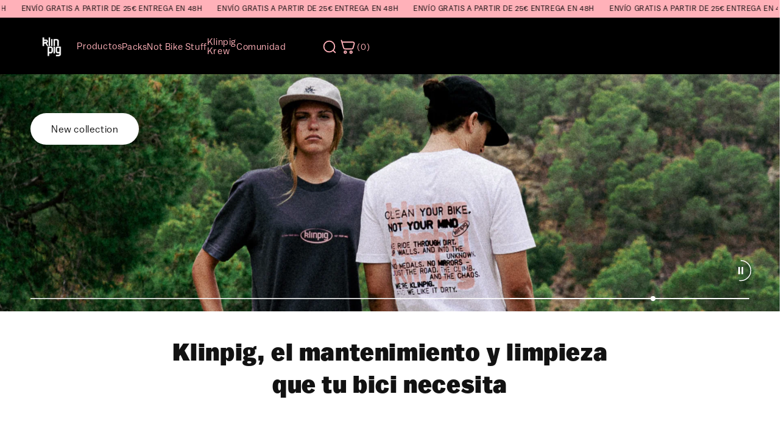

--- FILE ---
content_type: text/html; charset=utf-8
request_url: https://klinpig.com/
body_size: 53352
content:
<!doctype html>
<html class="js" lang="es">
  <head>
    <!-- Google Tag Manager -->
<script>(function(w,d,s,l,i){w[l]=w[l]||[];w[l].push({'gtm.start':
new Date().getTime(),event:'gtm.js'});var f=d.getElementsByTagName(s)[0],
j=d.createElement(s),dl=l!='dataLayer'?'&l='+l:'';j.async=true;j.src=
'https://www.googletagmanager.com/gtm.js?id='+i+dl;f.parentNode.insertBefore(j,f);
})(window,document,'script','dataLayer','GTM-TJ2H6GVL');</script>
<!-- End Google Tag Manager -->

<!-- Google Tag Manager -->
<script>(function(w,d,s,l,i){w[l]=w[l]||[];w[l].push({'gtm.start':
new Date().getTime(),event:'gtm.js'});var f=d.getElementsByTagName(s)[0],
j=d.createElement(s),dl=l!='dataLayer'?'&l='+l:'';j.async=true;j.src=
'https://www.googletagmanager.com/gtm.js?id='+i+dl;f.parentNode.insertBefore(j,f);
})(window,document,'script','dataLayer','GTM-N3MZJSZV');</script>
<!-- End Google Tag Manager -->
    
    <meta charset="utf-8">
    <meta http-equiv="X-UA-Compatible" content="IE=edge">
    <meta name="viewport" content="width=device-width,initial-scale=1">
    <meta name="theme-color" content="">
    <link rel="canonical" href="https://klinpig.com/"><link rel="icon" type="image/png" href="//klinpig.com/cdn/shop/files/Diseno_500x500_1.png?crop=center&height=32&v=1753257490&width=32"><link rel="preconnect" href="https://fonts.shopifycdn.com" crossorigin><title>
      Klinpig - Clean your bike, Not your mind
</title>

    
      <meta name="description" content="Klinpig es tu nuevo aliado para el mantenimiento y limpieza de bicicletas, los productos favoritos de Ibon Zugasti y de tu bicicleta">
    

    

<meta property="og:site_name" content="Klinpig">
<meta property="og:url" content="https://klinpig.com/">
<meta property="og:title" content="Klinpig - Clean your bike, Not your mind">
<meta property="og:type" content="website">
<meta property="og:description" content="Klinpig es tu nuevo aliado para el mantenimiento y limpieza de bicicletas, los productos favoritos de Ibon Zugasti y de tu bicicleta"><meta property="og:image" content="http://klinpig.com/cdn/shop/files/Diseno_500x500_1.png?height=628&pad_color=ffffff&v=1753257490&width=1200">
  <meta property="og:image:secure_url" content="https://klinpig.com/cdn/shop/files/Diseno_500x500_1.png?height=628&pad_color=ffffff&v=1753257490&width=1200">
  <meta property="og:image:width" content="1200">
  <meta property="og:image:height" content="628"><meta name="twitter:card" content="summary_large_image">
<meta name="twitter:title" content="Klinpig - Clean your bike, Not your mind">
<meta name="twitter:description" content="Klinpig es tu nuevo aliado para el mantenimiento y limpieza de bicicletas, los productos favoritos de Ibon Zugasti y de tu bicicleta">


    <script src="//klinpig.com/cdn/shop/t/4/assets/constants.js?v=132983761750457495441738256798" defer="defer"></script>
    <script src="//klinpig.com/cdn/shop/t/4/assets/pubsub.js?v=158357773527763999511738256799" defer="defer"></script>
    <script src="//klinpig.com/cdn/shop/t/4/assets/global.js?v=152862011079830610291738256798" defer="defer"></script>
    <script src="//klinpig.com/cdn/shop/t/4/assets/details-disclosure.js?v=13653116266235556501738256798" defer="defer"></script>
    <script src="//klinpig.com/cdn/shop/t/4/assets/details-modal.js?v=25581673532751508451738256798" defer="defer"></script>
    <script src="//klinpig.com/cdn/shop/t/4/assets/search-form.js?v=133129549252120666541738256800" defer="defer"></script><script>window.performance && window.performance.mark && window.performance.mark('shopify.content_for_header.start');</script><meta name="facebook-domain-verification" content="90o0k3f2k1vyavdo73bbjkx3dxra40">
<meta id="shopify-digital-wallet" name="shopify-digital-wallet" content="/89622610244/digital_wallets/dialog">
<meta name="shopify-checkout-api-token" content="3e71553aafb874cec0d6797ce457106c">
<meta id="in-context-paypal-metadata" data-shop-id="89622610244" data-venmo-supported="false" data-environment="production" data-locale="es_ES" data-paypal-v4="true" data-currency="EUR">
<script async="async" src="/checkouts/internal/preloads.js?locale=es-ES"></script>
<link rel="preconnect" href="https://shop.app" crossorigin="anonymous">
<script async="async" src="https://shop.app/checkouts/internal/preloads.js?locale=es-ES&shop_id=89622610244" crossorigin="anonymous"></script>
<script id="apple-pay-shop-capabilities" type="application/json">{"shopId":89622610244,"countryCode":"ES","currencyCode":"EUR","merchantCapabilities":["supports3DS"],"merchantId":"gid:\/\/shopify\/Shop\/89622610244","merchantName":"Klinpig","requiredBillingContactFields":["postalAddress","email","phone"],"requiredShippingContactFields":["postalAddress","email","phone"],"shippingType":"shipping","supportedNetworks":["visa","maestro","masterCard","amex"],"total":{"type":"pending","label":"Klinpig","amount":"1.00"},"shopifyPaymentsEnabled":true,"supportsSubscriptions":true}</script>
<script id="shopify-features" type="application/json">{"accessToken":"3e71553aafb874cec0d6797ce457106c","betas":["rich-media-storefront-analytics"],"domain":"klinpig.com","predictiveSearch":true,"shopId":89622610244,"locale":"es"}</script>
<script>var Shopify = Shopify || {};
Shopify.shop = "d5fw1q-wt.myshopify.com";
Shopify.locale = "es";
Shopify.currency = {"active":"EUR","rate":"1.0"};
Shopify.country = "ES";
Shopify.theme = {"name":"klinpig web principal","id":177635885380,"schema_name":"Dawn","schema_version":"15.2.0","theme_store_id":887,"role":"main"};
Shopify.theme.handle = "null";
Shopify.theme.style = {"id":null,"handle":null};
Shopify.cdnHost = "klinpig.com/cdn";
Shopify.routes = Shopify.routes || {};
Shopify.routes.root = "/";</script>
<script type="module">!function(o){(o.Shopify=o.Shopify||{}).modules=!0}(window);</script>
<script>!function(o){function n(){var o=[];function n(){o.push(Array.prototype.slice.apply(arguments))}return n.q=o,n}var t=o.Shopify=o.Shopify||{};t.loadFeatures=n(),t.autoloadFeatures=n()}(window);</script>
<script>
  window.ShopifyPay = window.ShopifyPay || {};
  window.ShopifyPay.apiHost = "shop.app\/pay";
  window.ShopifyPay.redirectState = null;
</script>
<script id="shop-js-analytics" type="application/json">{"pageType":"index"}</script>
<script defer="defer" async type="module" src="//klinpig.com/cdn/shopifycloud/shop-js/modules/v2/client.init-shop-cart-sync_C3W1cIGX.es.esm.js"></script>
<script defer="defer" async type="module" src="//klinpig.com/cdn/shopifycloud/shop-js/modules/v2/chunk.common_BL03_Ulh.esm.js"></script>
<script type="module">
  await import("//klinpig.com/cdn/shopifycloud/shop-js/modules/v2/client.init-shop-cart-sync_C3W1cIGX.es.esm.js");
await import("//klinpig.com/cdn/shopifycloud/shop-js/modules/v2/chunk.common_BL03_Ulh.esm.js");

  window.Shopify.SignInWithShop?.initShopCartSync?.({"fedCMEnabled":true,"windoidEnabled":true});

</script>
<script>
  window.Shopify = window.Shopify || {};
  if (!window.Shopify.featureAssets) window.Shopify.featureAssets = {};
  window.Shopify.featureAssets['shop-js'] = {"shop-cart-sync":["modules/v2/client.shop-cart-sync_KhxY6AWc.es.esm.js","modules/v2/chunk.common_BL03_Ulh.esm.js"],"shop-button":["modules/v2/client.shop-button_-iSkltkT.es.esm.js","modules/v2/chunk.common_BL03_Ulh.esm.js"],"init-fed-cm":["modules/v2/client.init-fed-cm_Cn87pZzS.es.esm.js","modules/v2/chunk.common_BL03_Ulh.esm.js"],"init-windoid":["modules/v2/client.init-windoid_DXvCy2lC.es.esm.js","modules/v2/chunk.common_BL03_Ulh.esm.js"],"init-shop-email-lookup-coordinator":["modules/v2/client.init-shop-email-lookup-coordinator_D8ViAsts.es.esm.js","modules/v2/chunk.common_BL03_Ulh.esm.js"],"shop-cash-offers":["modules/v2/client.shop-cash-offers_B4Mh_Qj_.es.esm.js","modules/v2/chunk.common_BL03_Ulh.esm.js","modules/v2/chunk.modal_k166FdQy.esm.js"],"init-shop-cart-sync":["modules/v2/client.init-shop-cart-sync_C3W1cIGX.es.esm.js","modules/v2/chunk.common_BL03_Ulh.esm.js"],"shop-toast-manager":["modules/v2/client.shop-toast-manager_CEppbFbK.es.esm.js","modules/v2/chunk.common_BL03_Ulh.esm.js"],"pay-button":["modules/v2/client.pay-button_DuQAeylH.es.esm.js","modules/v2/chunk.common_BL03_Ulh.esm.js"],"avatar":["modules/v2/client.avatar_BTnouDA3.es.esm.js"],"shop-login-button":["modules/v2/client.shop-login-button_DWfKMsZB.es.esm.js","modules/v2/chunk.common_BL03_Ulh.esm.js","modules/v2/chunk.modal_k166FdQy.esm.js"],"init-customer-accounts":["modules/v2/client.init-customer-accounts_BShqnM1Z.es.esm.js","modules/v2/client.shop-login-button_DWfKMsZB.es.esm.js","modules/v2/chunk.common_BL03_Ulh.esm.js","modules/v2/chunk.modal_k166FdQy.esm.js"],"init-customer-accounts-sign-up":["modules/v2/client.init-customer-accounts-sign-up_7eCxXzfp.es.esm.js","modules/v2/client.shop-login-button_DWfKMsZB.es.esm.js","modules/v2/chunk.common_BL03_Ulh.esm.js","modules/v2/chunk.modal_k166FdQy.esm.js"],"init-shop-for-new-customer-accounts":["modules/v2/client.init-shop-for-new-customer-accounts_BOon2QXw.es.esm.js","modules/v2/client.shop-login-button_DWfKMsZB.es.esm.js","modules/v2/chunk.common_BL03_Ulh.esm.js","modules/v2/chunk.modal_k166FdQy.esm.js"],"shop-follow-button":["modules/v2/client.shop-follow-button_jdRgMSvt.es.esm.js","modules/v2/chunk.common_BL03_Ulh.esm.js","modules/v2/chunk.modal_k166FdQy.esm.js"],"lead-capture":["modules/v2/client.lead-capture_DVJbTYOS.es.esm.js","modules/v2/chunk.common_BL03_Ulh.esm.js","modules/v2/chunk.modal_k166FdQy.esm.js"],"checkout-modal":["modules/v2/client.checkout-modal_C-FTO6dD.es.esm.js","modules/v2/chunk.common_BL03_Ulh.esm.js","modules/v2/chunk.modal_k166FdQy.esm.js"],"shop-login":["modules/v2/client.shop-login_Bf2BQUuy.es.esm.js","modules/v2/chunk.common_BL03_Ulh.esm.js","modules/v2/chunk.modal_k166FdQy.esm.js"],"payment-terms":["modules/v2/client.payment-terms_BwGKVUye.es.esm.js","modules/v2/chunk.common_BL03_Ulh.esm.js","modules/v2/chunk.modal_k166FdQy.esm.js"]};
</script>
<script id="__st">var __st={"a":89622610244,"offset":3600,"reqid":"c3f745e1-7cea-4f03-b27d-0ca8cd2dd4e6-1767832511","pageurl":"klinpig.com\/","u":"f3edf28a8f39","p":"home"};</script>
<script>window.ShopifyPaypalV4VisibilityTracking = true;</script>
<script id="captcha-bootstrap">!function(){'use strict';const t='contact',e='account',n='new_comment',o=[[t,t],['blogs',n],['comments',n],[t,'customer']],c=[[e,'customer_login'],[e,'guest_login'],[e,'recover_customer_password'],[e,'create_customer']],r=t=>t.map((([t,e])=>`form[action*='/${t}']:not([data-nocaptcha='true']) input[name='form_type'][value='${e}']`)).join(','),a=t=>()=>t?[...document.querySelectorAll(t)].map((t=>t.form)):[];function s(){const t=[...o],e=r(t);return a(e)}const i='password',u='form_key',d=['recaptcha-v3-token','g-recaptcha-response','h-captcha-response',i],f=()=>{try{return window.sessionStorage}catch{return}},m='__shopify_v',_=t=>t.elements[u];function p(t,e,n=!1){try{const o=window.sessionStorage,c=JSON.parse(o.getItem(e)),{data:r}=function(t){const{data:e,action:n}=t;return t[m]||n?{data:e,action:n}:{data:t,action:n}}(c);for(const[e,n]of Object.entries(r))t.elements[e]&&(t.elements[e].value=n);n&&o.removeItem(e)}catch(o){console.error('form repopulation failed',{error:o})}}const l='form_type',E='cptcha';function T(t){t.dataset[E]=!0}const w=window,h=w.document,L='Shopify',v='ce_forms',y='captcha';let A=!1;((t,e)=>{const n=(g='f06e6c50-85a8-45c8-87d0-21a2b65856fe',I='https://cdn.shopify.com/shopifycloud/storefront-forms-hcaptcha/ce_storefront_forms_captcha_hcaptcha.v1.5.2.iife.js',D={infoText:'Protegido por hCaptcha',privacyText:'Privacidad',termsText:'Términos'},(t,e,n)=>{const o=w[L][v],c=o.bindForm;if(c)return c(t,g,e,D).then(n);var r;o.q.push([[t,g,e,D],n]),r=I,A||(h.body.append(Object.assign(h.createElement('script'),{id:'captcha-provider',async:!0,src:r})),A=!0)});var g,I,D;w[L]=w[L]||{},w[L][v]=w[L][v]||{},w[L][v].q=[],w[L][y]=w[L][y]||{},w[L][y].protect=function(t,e){n(t,void 0,e),T(t)},Object.freeze(w[L][y]),function(t,e,n,w,h,L){const[v,y,A,g]=function(t,e,n){const i=e?o:[],u=t?c:[],d=[...i,...u],f=r(d),m=r(i),_=r(d.filter((([t,e])=>n.includes(e))));return[a(f),a(m),a(_),s()]}(w,h,L),I=t=>{const e=t.target;return e instanceof HTMLFormElement?e:e&&e.form},D=t=>v().includes(t);t.addEventListener('submit',(t=>{const e=I(t);if(!e)return;const n=D(e)&&!e.dataset.hcaptchaBound&&!e.dataset.recaptchaBound,o=_(e),c=g().includes(e)&&(!o||!o.value);(n||c)&&t.preventDefault(),c&&!n&&(function(t){try{if(!f())return;!function(t){const e=f();if(!e)return;const n=_(t);if(!n)return;const o=n.value;o&&e.removeItem(o)}(t);const e=Array.from(Array(32),(()=>Math.random().toString(36)[2])).join('');!function(t,e){_(t)||t.append(Object.assign(document.createElement('input'),{type:'hidden',name:u})),t.elements[u].value=e}(t,e),function(t,e){const n=f();if(!n)return;const o=[...t.querySelectorAll(`input[type='${i}']`)].map((({name:t})=>t)),c=[...d,...o],r={};for(const[a,s]of new FormData(t).entries())c.includes(a)||(r[a]=s);n.setItem(e,JSON.stringify({[m]:1,action:t.action,data:r}))}(t,e)}catch(e){console.error('failed to persist form',e)}}(e),e.submit())}));const S=(t,e)=>{t&&!t.dataset[E]&&(n(t,e.some((e=>e===t))),T(t))};for(const o of['focusin','change'])t.addEventListener(o,(t=>{const e=I(t);D(e)&&S(e,y())}));const B=e.get('form_key'),M=e.get(l),P=B&&M;t.addEventListener('DOMContentLoaded',(()=>{const t=y();if(P)for(const e of t)e.elements[l].value===M&&p(e,B);[...new Set([...A(),...v().filter((t=>'true'===t.dataset.shopifyCaptcha))])].forEach((e=>S(e,t)))}))}(h,new URLSearchParams(w.location.search),n,t,e,['guest_login'])})(!0,!0)}();</script>
<script integrity="sha256-4kQ18oKyAcykRKYeNunJcIwy7WH5gtpwJnB7kiuLZ1E=" data-source-attribution="shopify.loadfeatures" defer="defer" src="//klinpig.com/cdn/shopifycloud/storefront/assets/storefront/load_feature-a0a9edcb.js" crossorigin="anonymous"></script>
<script crossorigin="anonymous" defer="defer" src="//klinpig.com/cdn/shopifycloud/storefront/assets/shopify_pay/storefront-65b4c6d7.js?v=20250812"></script>
<script data-source-attribution="shopify.dynamic_checkout.dynamic.init">var Shopify=Shopify||{};Shopify.PaymentButton=Shopify.PaymentButton||{isStorefrontPortableWallets:!0,init:function(){window.Shopify.PaymentButton.init=function(){};var t=document.createElement("script");t.src="https://klinpig.com/cdn/shopifycloud/portable-wallets/latest/portable-wallets.es.js",t.type="module",document.head.appendChild(t)}};
</script>
<script data-source-attribution="shopify.dynamic_checkout.buyer_consent">
  function portableWalletsHideBuyerConsent(e){var t=document.getElementById("shopify-buyer-consent"),n=document.getElementById("shopify-subscription-policy-button");t&&n&&(t.classList.add("hidden"),t.setAttribute("aria-hidden","true"),n.removeEventListener("click",e))}function portableWalletsShowBuyerConsent(e){var t=document.getElementById("shopify-buyer-consent"),n=document.getElementById("shopify-subscription-policy-button");t&&n&&(t.classList.remove("hidden"),t.removeAttribute("aria-hidden"),n.addEventListener("click",e))}window.Shopify?.PaymentButton&&(window.Shopify.PaymentButton.hideBuyerConsent=portableWalletsHideBuyerConsent,window.Shopify.PaymentButton.showBuyerConsent=portableWalletsShowBuyerConsent);
</script>
<script data-source-attribution="shopify.dynamic_checkout.cart.bootstrap">document.addEventListener("DOMContentLoaded",(function(){function t(){return document.querySelector("shopify-accelerated-checkout-cart, shopify-accelerated-checkout")}if(t())Shopify.PaymentButton.init();else{new MutationObserver((function(e,n){t()&&(Shopify.PaymentButton.init(),n.disconnect())})).observe(document.body,{childList:!0,subtree:!0})}}));
</script>
<script id='scb4127' type='text/javascript' async='' src='https://klinpig.com/cdn/shopifycloud/privacy-banner/storefront-banner.js'></script><link id="shopify-accelerated-checkout-styles" rel="stylesheet" media="screen" href="https://klinpig.com/cdn/shopifycloud/portable-wallets/latest/accelerated-checkout-backwards-compat.css" crossorigin="anonymous">
<style id="shopify-accelerated-checkout-cart">
        #shopify-buyer-consent {
  margin-top: 1em;
  display: inline-block;
  width: 100%;
}

#shopify-buyer-consent.hidden {
  display: none;
}

#shopify-subscription-policy-button {
  background: none;
  border: none;
  padding: 0;
  text-decoration: underline;
  font-size: inherit;
  cursor: pointer;
}

#shopify-subscription-policy-button::before {
  box-shadow: none;
}

      </style>

<script>window.performance && window.performance.mark && window.performance.mark('shopify.content_for_header.end');</script>


    <style data-shopify>
      @font-face {
  font-family: Assistant;
  font-weight: 400;
  font-style: normal;
  font-display: swap;
  src: url("//klinpig.com/cdn/fonts/assistant/assistant_n4.9120912a469cad1cc292572851508ca49d12e768.woff2") format("woff2"),
       url("//klinpig.com/cdn/fonts/assistant/assistant_n4.6e9875ce64e0fefcd3f4446b7ec9036b3ddd2985.woff") format("woff");
}

      @font-face {
  font-family: Assistant;
  font-weight: 700;
  font-style: normal;
  font-display: swap;
  src: url("//klinpig.com/cdn/fonts/assistant/assistant_n7.bf44452348ec8b8efa3aa3068825305886b1c83c.woff2") format("woff2"),
       url("//klinpig.com/cdn/fonts/assistant/assistant_n7.0c887fee83f6b3bda822f1150b912c72da0f7b64.woff") format("woff");
}

      
      
      @font-face {
  font-family: Assistant;
  font-weight: 400;
  font-style: normal;
  font-display: swap;
  src: url("//klinpig.com/cdn/fonts/assistant/assistant_n4.9120912a469cad1cc292572851508ca49d12e768.woff2") format("woff2"),
       url("//klinpig.com/cdn/fonts/assistant/assistant_n4.6e9875ce64e0fefcd3f4446b7ec9036b3ddd2985.woff") format("woff");
}


      
        :root,
        .color-scheme-1 {
          --color-background: 255,255,255;
        
          --gradient-background: #ffffff;
        

        

        --color-foreground: 18,18,18;
        --color-background-contrast: 191,191,191;
        --color-shadow: 18,18,18;
        --color-button: 255,177,185;
        --color-button-text: 18,18,18;
        --color-secondary-button: 255,255,255;
        --color-secondary-button-text: 18,18,18;
        --color-link: 18,18,18;
        --color-badge-foreground: 18,18,18;
        --color-badge-background: 255,255,255;
        --color-badge-border: 18,18,18;
        --payment-terms-background-color: rgb(255 255 255);
      }
      
        
        .color-scheme-2 {
          --color-background: 243,243,243;
        
          --gradient-background: #f3f3f3;
        

        

        --color-foreground: 18,18,18;
        --color-background-contrast: 179,179,179;
        --color-shadow: 18,18,18;
        --color-button: 18,18,18;
        --color-button-text: 243,243,243;
        --color-secondary-button: 243,243,243;
        --color-secondary-button-text: 18,18,18;
        --color-link: 18,18,18;
        --color-badge-foreground: 18,18,18;
        --color-badge-background: 243,243,243;
        --color-badge-border: 18,18,18;
        --payment-terms-background-color: rgb(243 243 243);
      }
      
        
        .color-scheme-3 {
          --color-background: 36,40,51;
        
          --gradient-background: #242833;
        

        

        --color-foreground: 255,255,255;
        --color-background-contrast: 47,52,66;
        --color-shadow: 18,18,18;
        --color-button: 255,255,255;
        --color-button-text: 0,0,0;
        --color-secondary-button: 36,40,51;
        --color-secondary-button-text: 255,255,255;
        --color-link: 255,255,255;
        --color-badge-foreground: 255,255,255;
        --color-badge-background: 36,40,51;
        --color-badge-border: 255,255,255;
        --payment-terms-background-color: rgb(36 40 51);
      }
      
        
        .color-scheme-4 {
          --color-background: 18,18,18;
        
          --gradient-background: #121212;
        

        

        --color-foreground: 255,255,255;
        --color-background-contrast: 146,146,146;
        --color-shadow: 18,18,18;
        --color-button: 255,255,255;
        --color-button-text: 18,18,18;
        --color-secondary-button: 18,18,18;
        --color-secondary-button-text: 255,255,255;
        --color-link: 255,255,255;
        --color-badge-foreground: 255,255,255;
        --color-badge-background: 18,18,18;
        --color-badge-border: 255,255,255;
        --payment-terms-background-color: rgb(18 18 18);
      }
      
        
        .color-scheme-5 {
          --color-background: 0,0,0;
        
          --gradient-background: rgba(0,0,0,0);
        

        

        --color-foreground: 255,255,255;
        --color-background-contrast: 128,128,128;
        --color-shadow: 18,18,18;
        --color-button: 255,177,185;
        --color-button-text: 18,18,18;
        --color-secondary-button: 0,0,0;
        --color-secondary-button-text: 255,255,255;
        --color-link: 255,255,255;
        --color-badge-foreground: 255,255,255;
        --color-badge-background: 0,0,0;
        --color-badge-border: 255,255,255;
        --payment-terms-background-color: rgb(0 0 0);
      }
      
        
        .color-scheme-63d74315-0b37-4067-a7dd-ed2061de6380 {
          --color-background: 255,177,185;
        
          --gradient-background: #ffb1b9;
        

        

        --color-foreground: 0,0,0;
        --color-background-contrast: 255,49,71;
        --color-shadow: 0,0,0;
        --color-button: 255,177,185;
        --color-button-text: 18,18,18;
        --color-secondary-button: 255,177,185;
        --color-secondary-button-text: 255,255,255;
        --color-link: 255,255,255;
        --color-badge-foreground: 0,0,0;
        --color-badge-background: 255,177,185;
        --color-badge-border: 0,0,0;
        --payment-terms-background-color: rgb(255 177 185);
      }
      
        
        .color-scheme-01506346-3707-4cf4-bb9b-39bf2f666c34 {
          --color-background: 0,0,0;
        
          --gradient-background: #000000;
        

        

        --color-foreground: 255,255,255;
        --color-background-contrast: 128,128,128;
        --color-shadow: 0,0,0;
        --color-button: 0,0,0;
        --color-button-text: 0,0,0;
        --color-secondary-button: 0,0,0;
        --color-secondary-button-text: 0,0,0;
        --color-link: 0,0,0;
        --color-badge-foreground: 255,255,255;
        --color-badge-background: 0,0,0;
        --color-badge-border: 255,255,255;
        --payment-terms-background-color: rgb(0 0 0);
      }
      

      body, .color-scheme-1, .color-scheme-2, .color-scheme-3, .color-scheme-4, .color-scheme-5, .color-scheme-63d74315-0b37-4067-a7dd-ed2061de6380, .color-scheme-01506346-3707-4cf4-bb9b-39bf2f666c34 {
        color: rgba(var(--color-foreground), 0.75);
        background-color: rgb(var(--color-background));
      }

      :root {
        --font-body-family: Assistant, sans-serif;
        --font-body-style: normal;
        --font-body-weight: 400;
        --font-body-weight-bold: 700;

        --font-heading-family: Assistant, sans-serif;
        --font-heading-style: normal;
        --font-heading-weight: 400;

        --font-body-scale: 1.0;
        --font-heading-scale: 1.0;

        --media-padding: px;
        --media-border-opacity: 0.05;
        --media-border-width: 1px;
        --media-radius: 0px;
        --media-shadow-opacity: 0.0;
        --media-shadow-horizontal-offset: 0px;
        --media-shadow-vertical-offset: 4px;
        --media-shadow-blur-radius: 5px;
        --media-shadow-visible: 0;

        --page-width: 110rem;
        --page-width-margin: 0rem;

        --product-card-image-padding: 0.0rem;
        --product-card-corner-radius: 0.0rem;
        --product-card-text-alignment: left;
        --product-card-border-width: 0.0rem;
        --product-card-border-opacity: 0.1;
        --product-card-shadow-opacity: 0.0;
        --product-card-shadow-visible: 0;
        --product-card-shadow-horizontal-offset: 0.0rem;
        --product-card-shadow-vertical-offset: 0.4rem;
        --product-card-shadow-blur-radius: 0.5rem;

        --collection-card-image-padding: 0.0rem;
        --collection-card-corner-radius: 0.0rem;
        --collection-card-text-alignment: left;
        --collection-card-border-width: 0.0rem;
        --collection-card-border-opacity: 0.1;
        --collection-card-shadow-opacity: 0.0;
        --collection-card-shadow-visible: 0;
        --collection-card-shadow-horizontal-offset: 0.0rem;
        --collection-card-shadow-vertical-offset: 0.4rem;
        --collection-card-shadow-blur-radius: 0.5rem;

        --blog-card-image-padding: 0.0rem;
        --blog-card-corner-radius: 0.0rem;
        --blog-card-text-alignment: left;
        --blog-card-border-width: 0.0rem;
        --blog-card-border-opacity: 0.1;
        --blog-card-shadow-opacity: 0.0;
        --blog-card-shadow-visible: 0;
        --blog-card-shadow-horizontal-offset: 0.0rem;
        --blog-card-shadow-vertical-offset: 0.4rem;
        --blog-card-shadow-blur-radius: 0.5rem;

        --badge-corner-radius: 1.6rem;

        --popup-border-width: 0px;
        --popup-border-opacity: 0.1;
        --popup-corner-radius: 10px;
        --popup-shadow-opacity: 0.05;
        --popup-shadow-horizontal-offset: 0px;
        --popup-shadow-vertical-offset: 4px;
        --popup-shadow-blur-radius: 5px;

        --drawer-border-width: 1px;
        --drawer-border-opacity: 0.1;
        --drawer-shadow-opacity: 0.0;
        --drawer-shadow-horizontal-offset: 0px;
        --drawer-shadow-vertical-offset: 4px;
        --drawer-shadow-blur-radius: 5px;

        --spacing-sections-desktop: 0px;
        --spacing-sections-mobile: 0px;

        --grid-desktop-vertical-spacing: 8px;
        --grid-desktop-horizontal-spacing: 12px;
        --grid-mobile-vertical-spacing: 4px;
        --grid-mobile-horizontal-spacing: 6px;

        --text-boxes-border-opacity: 0.1;
        --text-boxes-border-width: 0px;
        --text-boxes-radius: 10px;
        --text-boxes-shadow-opacity: 0.0;
        --text-boxes-shadow-visible: 0;
        --text-boxes-shadow-horizontal-offset: 0px;
        --text-boxes-shadow-vertical-offset: 4px;
        --text-boxes-shadow-blur-radius: 5px;

        --buttons-radius: 20px;
        --buttons-radius-outset: 21px;
        --buttons-border-width: 1px;
        --buttons-border-opacity: 1.0;
        --buttons-shadow-opacity: 0.2;
        --buttons-shadow-visible: 1;
        --buttons-shadow-horizontal-offset: 0px;
        --buttons-shadow-vertical-offset: 4px;
        --buttons-shadow-blur-radius: 10px;
        --buttons-border-offset: 0.3px;

        --inputs-radius: 0px;
        --inputs-border-width: 1px;
        --inputs-border-opacity: 0.55;
        --inputs-shadow-opacity: 0.0;
        --inputs-shadow-horizontal-offset: 0px;
        --inputs-margin-offset: 0px;
        --inputs-shadow-vertical-offset: 4px;
        --inputs-shadow-blur-radius: 5px;
        --inputs-radius-outset: 0px;

        --variant-pills-radius: 40px;
        --variant-pills-border-width: 1px;
        --variant-pills-border-opacity: 0.55;
        --variant-pills-shadow-opacity: 0.0;
        --variant-pills-shadow-horizontal-offset: 0px;
        --variant-pills-shadow-vertical-offset: 4px;
        --variant-pills-shadow-blur-radius: 5px;
      }

      *,
      *::before,
      *::after {
        box-sizing: inherit;
      }

      html {
        box-sizing: border-box;
        font-size: calc(var(--font-body-scale) * 62.5%);
        height: 100%;
      }

      body {
        <!-- Google Tag Manager (noscript) -->
<noscript><iframe src="https://www.googletagmanager.com/ns.html?id=GTM-TJ2H6GVL"
height="0" width="0" style="display:none;visibility:hidden"></iframe></noscript>
<!-- End Google Tag Manager (noscript) -->
        display: grid;
        grid-template-rows: auto auto 1fr auto;
        grid-template-columns: 100%;
        min-height: 100%;
        margin: 0;
        font-size: 1.5rem;
        letter-spacing: 0.06rem;
        line-height: calc(1 + 0.8 / var(--font-body-scale));
        font-family: var(--font-body-family);
        font-style: var(--font-body-style);
        font-weight: var(--font-body-weight);
      }

      @media screen and (min-width: 750px) {
        body {
          font-size: 1.6rem;
        }
      }
    </style>

    <link href="//klinpig.com/cdn/shop/t/4/assets/base.css?v=33829140919830720201745424142" rel="stylesheet" type="text/css" media="all" />
    <link rel="stylesheet" href="//klinpig.com/cdn/shop/t/4/assets/component-cart-items.css?v=123238115697927560811738256797" media="print" onload="this.media='all'">
      <link rel="preload" as="font" href="//klinpig.com/cdn/fonts/assistant/assistant_n4.9120912a469cad1cc292572851508ca49d12e768.woff2" type="font/woff2" crossorigin>
      

      <link rel="preload" as="font" href="//klinpig.com/cdn/fonts/assistant/assistant_n4.9120912a469cad1cc292572851508ca49d12e768.woff2" type="font/woff2" crossorigin>
      
<link
        rel="stylesheet"
        href="//klinpig.com/cdn/shop/t/4/assets/component-predictive-search.css?v=118923337488134913561738256797"
        media="print"
        onload="this.media='all'"
      ><script>
      if (Shopify.designMode) {
        document.documentElement.classList.add('shopify-design-mode');
      }
    </script>

    <script type="text/javascript">
    (function(c,l,a,r,i,t,y){
        c[a]=c[a]||function(){(c[a].q=c[a].q||[]).push(arguments)};
        t=l.createElement(r);t.async=1;t.src="https://www.clarity.ms/tag/"+i;
        y=l.getElementsByTagName(r)[0];y.parentNode.insertBefore(t,y);
    })(window, document, "clarity", "script", "qxd50ahhk3");
      
</script>
  <!-- BEGIN app block: shopify://apps/monster-cart-upsell-free-gifts/blocks/app-embed/a1b8e58a-bf1d-4e0f-8768-a387c3f643c0 --><script>  
  window.mu_version = 1.8
  
    window.mu_currencies = [{"name": "Euro", "iso_code": "EUR", "symbol": "€"},];
    window.mu_origin = 'klinpig.com';
    window.mu_myshopify_domain = 'd5fw1q-wt.myshopify.com';
    window.mu_cart_currency= 'EUR';
    window.mu_cart_items = [];
    window.mu_money_format = '€{{amount_with_comma_separator}}';
    
    
    
    
    
    window.show_item_properties = true
    
    
    
    
    
    window.mu_bag_selector = [];
    
    
    window.mu_hide_when_opened = "";
    
</script>
  <link rel="stylesheet"  href="https://cdnjs.cloudflare.com/ajax/libs/slick-carousel/1.6.0/slick.min.css" />
  <link rel="stylesheet" href="https://cdnjs.cloudflare.com/ajax/libs/slick-carousel/1.6.0/slick-theme.min.css" /><script>
    // custom code here
</script>
  <script>console.log("%cMU: Version 1 in use", "color: white; background: #dc3545; padding: 2px 6px; border-radius: 3px;");</script>
  <script async src="https://cdn.shopify.com/extensions/019b8c0a-9b7a-7f32-ba3d-a373967f46fb/monster-upsells-v2-689/assets/webfont.js"></script>
  
    <link href="https://cdn.shopify.com/extensions/019b8c0a-9b7a-7f32-ba3d-a373967f46fb/monster-upsells-v2-689/assets/cart.css" rel="stylesheet">
    <script type="text/javascript">
      window.assetsPath = "https://cdn.shopify.com/extensions/019b8c0a-9b7a-7f32-ba3d-a373967f46fb/monster-upsells-v2-689/assets/cart_renderer.js".split("cart_renderer.js")[0]
    </script>
    <script async src="https://cdn.shopify.com/extensions/019b8c0a-9b7a-7f32-ba3d-a373967f46fb/monster-upsells-v2-689/assets/cart_renderer.js"></script>
  



<!-- END app block --><!-- BEGIN app block: shopify://apps/klaviyo-email-marketing-sms/blocks/klaviyo-onsite-embed/2632fe16-c075-4321-a88b-50b567f42507 -->












  <script async src="https://static.klaviyo.com/onsite/js/SHdFjR/klaviyo.js?company_id=SHdFjR"></script>
  <script>!function(){if(!window.klaviyo){window._klOnsite=window._klOnsite||[];try{window.klaviyo=new Proxy({},{get:function(n,i){return"push"===i?function(){var n;(n=window._klOnsite).push.apply(n,arguments)}:function(){for(var n=arguments.length,o=new Array(n),w=0;w<n;w++)o[w]=arguments[w];var t="function"==typeof o[o.length-1]?o.pop():void 0,e=new Promise((function(n){window._klOnsite.push([i].concat(o,[function(i){t&&t(i),n(i)}]))}));return e}}})}catch(n){window.klaviyo=window.klaviyo||[],window.klaviyo.push=function(){var n;(n=window._klOnsite).push.apply(n,arguments)}}}}();</script>

  




  <script>
    window.klaviyoReviewsProductDesignMode = false
  </script>







<!-- END app block --><!-- BEGIN app block: shopify://apps/judge-me-reviews/blocks/judgeme_core/61ccd3b1-a9f2-4160-9fe9-4fec8413e5d8 --><!-- Start of Judge.me Core -->






<link rel="dns-prefetch" href="https://cdnwidget.judge.me">
<link rel="dns-prefetch" href="https://cdn.judge.me">
<link rel="dns-prefetch" href="https://cdn1.judge.me">
<link rel="dns-prefetch" href="https://api.judge.me">

<script data-cfasync='false' class='jdgm-settings-script'>window.jdgmSettings={"pagination":5,"disable_web_reviews":false,"badge_no_review_text":"Sin reseñas","badge_n_reviews_text":"{{ n }} reseña/reseñas","badge_star_color":"#FFB1B9","hide_badge_preview_if_no_reviews":true,"badge_hide_text":false,"enforce_center_preview_badge":false,"widget_title":"Reseñas de Clientes","widget_open_form_text":"Escribir una reseña","widget_close_form_text":"Cancelar reseña","widget_refresh_page_text":"Actualizar página","widget_summary_text":"Basado en {{ number_of_reviews }} reseña/reseñas","widget_no_review_text":"Sé el primero en escribir una reseña","widget_name_field_text":"Nombre","widget_verified_name_field_text":"Nombre Verificado (público)","widget_name_placeholder_text":"Nombre","widget_required_field_error_text":"Este campo es obligatorio.","widget_email_field_text":"Dirección de correo electrónico","widget_verified_email_field_text":"Correo electrónico Verificado (privado, no se puede editar)","widget_email_placeholder_text":"Tu dirección de correo electrónico","widget_email_field_error_text":"Por favor, ingresa una dirección de correo electrónico válida.","widget_rating_field_text":"Calificación","widget_review_title_field_text":"Título de la Reseña","widget_review_title_placeholder_text":"Da un título a tu reseña","widget_review_body_field_text":"Contenido de la reseña","widget_review_body_placeholder_text":"Empieza a escribir aquí...","widget_pictures_field_text":"Imagen/Video (opcional)","widget_submit_review_text":"Enviar Reseña","widget_submit_verified_review_text":"Enviar Reseña Verificada","widget_submit_success_msg_with_auto_publish":"¡Gracias! Por favor, actualiza la página en unos momentos para ver tu reseña. Puedes eliminar o editar tu reseña iniciando sesión en \u003ca href='https://judge.me/login' target='_blank' rel='nofollow noopener'\u003eJudge.me\u003c/a\u003e","widget_submit_success_msg_no_auto_publish":"¡Gracias! Tu reseña se publicará tan pronto como sea aprobada por el administrador de la tienda. Puedes eliminar o editar tu reseña iniciando sesión en \u003ca href='https://judge.me/login' target='_blank' rel='nofollow noopener'\u003eJudge.me\u003c/a\u003e","widget_show_default_reviews_out_of_total_text":"Mostrando {{ n_reviews_shown }} de {{ n_reviews }} reseñas.","widget_show_all_link_text":"Mostrar todas","widget_show_less_link_text":"Mostrar menos","widget_author_said_text":"{{ reviewer_name }} dijo:","widget_days_text":"hace {{ n }} día/días","widget_weeks_text":"hace {{ n }} semana/semanas","widget_months_text":"hace {{ n }} mes/meses","widget_years_text":"hace {{ n }} año/años","widget_yesterday_text":"Ayer","widget_today_text":"Hoy","widget_replied_text":"\u003e\u003e {{ shop_name }} respondió:","widget_read_more_text":"Leer más","widget_reviewer_name_as_initial":"","widget_rating_filter_color":"#fbcd0a","widget_rating_filter_see_all_text":"Ver todas las reseñas","widget_sorting_most_recent_text":"Más Recientes","widget_sorting_highest_rating_text":"Mayor Calificación","widget_sorting_lowest_rating_text":"Menor Calificación","widget_sorting_with_pictures_text":"Solo Imágenes","widget_sorting_most_helpful_text":"Más Útiles","widget_open_question_form_text":"Hacer una pregunta","widget_reviews_subtab_text":"Reseñas","widget_questions_subtab_text":"Preguntas","widget_question_label_text":"Pregunta","widget_answer_label_text":"Respuesta","widget_question_placeholder_text":"Escribe tu pregunta aquí","widget_submit_question_text":"Enviar Pregunta","widget_question_submit_success_text":"¡Gracias por tu pregunta! Te notificaremos una vez que sea respondida.","widget_star_color":"#FFB1B9","verified_badge_text":"Verificado","verified_badge_bg_color":"","verified_badge_text_color":"","verified_badge_placement":"left-of-reviewer-name","widget_review_max_height":"","widget_hide_border":false,"widget_social_share":false,"widget_thumb":true,"widget_review_location_show":false,"widget_location_format":"","all_reviews_include_out_of_store_products":true,"all_reviews_out_of_store_text":"(fuera de la tienda)","all_reviews_pagination":100,"all_reviews_product_name_prefix_text":"sobre","enable_review_pictures":true,"enable_question_anwser":false,"widget_theme":"carousel","review_date_format":"mm/dd/yyyy","default_sort_method":"most-recent","widget_product_reviews_subtab_text":"Reseñas de Productos","widget_shop_reviews_subtab_text":"Reseñas de la Tienda","widget_write_a_store_review_text":"Escribir una Reseña de la Tienda","widget_other_languages_heading":"Reseñas en Otros Idiomas","widget_translate_review_text":"Traducir reseña a {{ language }}","widget_translating_review_text":"Traduciendo...","widget_show_original_translation_text":"Mostrar original ({{ language }})","widget_translate_review_failed_text":"No se pudo traducir la reseña.","widget_translate_review_retry_text":"Reintentar","widget_translate_review_try_again_later_text":"Intentar más tarde","show_product_url_for_grouped_product":false,"widget_sorting_pictures_first_text":"Imágenes Primero","show_pictures_on_all_rev_page_mobile":true,"show_pictures_on_all_rev_page_desktop":true,"floating_tab_hide_mobile_install_preference":false,"floating_tab_button_name":"★ Reseñas","floating_tab_title":"Deja que los clientes hablen por nosotros","floating_tab_button_color":"#FFB1B9","floating_tab_button_background_color":"#030303","floating_tab_url":"","floating_tab_url_enabled":false,"floating_tab_tab_style":"text","all_reviews_text_badge_text":"Los clientes nos califican {{ shop.metafields.judgeme.all_reviews_rating | round: 1 }}/5 basado en {{ shop.metafields.judgeme.all_reviews_count }} reseñas.","all_reviews_text_badge_text_branded_style":"{{ shop.metafields.judgeme.all_reviews_rating | round: 1 }} de 5 estrellas basado en {{ shop.metafields.judgeme.all_reviews_count }} reseñas","is_all_reviews_text_badge_a_link":false,"show_stars_for_all_reviews_text_badge":false,"all_reviews_text_badge_url":"","all_reviews_text_style":"branded","all_reviews_text_color_style":"custom","all_reviews_text_color":"#FFB1B9","all_reviews_text_show_jm_brand":true,"featured_carousel_show_header":true,"featured_carousel_title":"Deja que los clientes hablen por nosotros","featured_carousel_count_text":"de {{ n }} reseñas","featured_carousel_add_link_to_all_reviews_page":false,"featured_carousel_url":"","featured_carousel_show_images":true,"featured_carousel_autoslide_interval":5,"featured_carousel_arrows_on_the_sides":true,"featured_carousel_height":250,"featured_carousel_width":80,"featured_carousel_image_size":0,"featured_carousel_image_height":250,"featured_carousel_arrow_color":"#1D1D1D","verified_count_badge_style":"branded","verified_count_badge_orientation":"horizontal","verified_count_badge_color_style":"judgeme_brand_color","verified_count_badge_color":"#108474","is_verified_count_badge_a_link":false,"verified_count_badge_url":"","verified_count_badge_show_jm_brand":true,"widget_rating_preset_default":5,"widget_first_sub_tab":"shop-reviews","widget_show_histogram":true,"widget_histogram_use_custom_color":false,"widget_pagination_use_custom_color":false,"widget_star_use_custom_color":false,"widget_verified_badge_use_custom_color":false,"widget_write_review_use_custom_color":false,"picture_reminder_submit_button":"Upload Pictures","enable_review_videos":false,"mute_video_by_default":false,"widget_sorting_videos_first_text":"Videos Primero","widget_review_pending_text":"Pendiente","featured_carousel_items_for_large_screen":4,"social_share_options_order":"Facebook,Twitter","remove_microdata_snippet":true,"disable_json_ld":false,"enable_json_ld_products":false,"preview_badge_show_question_text":false,"preview_badge_no_question_text":"Sin preguntas","preview_badge_n_question_text":"{{ number_of_questions }} pregunta/preguntas","qa_badge_show_icon":false,"qa_badge_position":"same-row","remove_judgeme_branding":false,"widget_add_search_bar":true,"widget_search_bar_placeholder":"Buscar reseñas","widget_sorting_verified_only_text":"Solo verificadas","featured_carousel_theme":"card","featured_carousel_show_rating":true,"featured_carousel_show_title":true,"featured_carousel_show_body":true,"featured_carousel_show_date":true,"featured_carousel_show_reviewer":true,"featured_carousel_show_product":false,"featured_carousel_header_background_color":"#108474","featured_carousel_header_text_color":"#ffffff","featured_carousel_name_product_separator":"reviewed","featured_carousel_full_star_background":"#FBB1B9","featured_carousel_empty_star_background":"#dadada","featured_carousel_vertical_theme_background":"#f9fafb","featured_carousel_verified_badge_enable":true,"featured_carousel_verified_badge_color":"#108474","featured_carousel_border_style":"round","featured_carousel_review_line_length_limit":3,"featured_carousel_more_reviews_button_text":"Leer más reseñas","featured_carousel_view_product_button_text":"Ver producto","all_reviews_page_load_reviews_on":"button_click","all_reviews_page_load_more_text":"Cargar Más Reseñas","disable_fb_tab_reviews":false,"enable_ajax_cdn_cache":false,"widget_advanced_speed_features":5,"widget_public_name_text":"mostrado públicamente como","default_reviewer_name":"John Smith","default_reviewer_name_has_non_latin":true,"widget_reviewer_anonymous":"Anónimo","medals_widget_title":"Medallas de Reseñas Judge.me","medals_widget_background_color":"#f9fafb","medals_widget_position":"footer_all_pages","medals_widget_border_color":"#f9fafb","medals_widget_verified_text_position":"left","medals_widget_use_monochromatic_version":false,"medals_widget_elements_color":"#108474","show_reviewer_avatar":true,"widget_invalid_yt_video_url_error_text":"No es una URL de video de YouTube","widget_max_length_field_error_text":"Por favor, ingresa no más de {0} caracteres.","widget_show_country_flag":false,"widget_show_collected_via_shop_app":true,"widget_verified_by_shop_badge_style":"light","widget_verified_by_shop_text":"Verificado por la Tienda","widget_show_photo_gallery":false,"widget_load_with_code_splitting":true,"widget_ugc_install_preference":false,"widget_ugc_title":"Hecho por nosotros, Compartido por ti","widget_ugc_subtitle":"Etiquétanos para ver tu imagen destacada en nuestra página","widget_ugc_arrows_color":"#ffffff","widget_ugc_primary_button_text":"Comprar Ahora","widget_ugc_primary_button_background_color":"#108474","widget_ugc_primary_button_text_color":"#ffffff","widget_ugc_primary_button_border_width":"0","widget_ugc_primary_button_border_style":"none","widget_ugc_primary_button_border_color":"#108474","widget_ugc_primary_button_border_radius":"25","widget_ugc_secondary_button_text":"Cargar Más","widget_ugc_secondary_button_background_color":"#ffffff","widget_ugc_secondary_button_text_color":"#108474","widget_ugc_secondary_button_border_width":"2","widget_ugc_secondary_button_border_style":"solid","widget_ugc_secondary_button_border_color":"#108474","widget_ugc_secondary_button_border_radius":"25","widget_ugc_reviews_button_text":"Ver Reseñas","widget_ugc_reviews_button_background_color":"#ffffff","widget_ugc_reviews_button_text_color":"#108474","widget_ugc_reviews_button_border_width":"2","widget_ugc_reviews_button_border_style":"solid","widget_ugc_reviews_button_border_color":"#108474","widget_ugc_reviews_button_border_radius":"25","widget_ugc_reviews_button_link_to":"judgeme-reviews-page","widget_ugc_show_post_date":true,"widget_ugc_max_width":"800","widget_rating_metafield_value_type":true,"widget_primary_color":"#000000","widget_enable_secondary_color":false,"widget_secondary_color":"#edf5f5","widget_summary_average_rating_text":"{{ average_rating }} de 5","widget_media_grid_title":"Fotos y videos de clientes","widget_media_grid_see_more_text":"Ver más","widget_round_style":false,"widget_show_product_medals":true,"widget_verified_by_judgeme_text":"Verificado por Judge.me","widget_show_store_medals":true,"widget_verified_by_judgeme_text_in_store_medals":"Verificado por Judge.me","widget_media_field_exceed_quantity_message":"Lo sentimos, solo podemos aceptar {{ max_media }} para una reseña.","widget_media_field_exceed_limit_message":"{{ file_name }} es demasiado grande, por favor selecciona un {{ media_type }} menor a {{ size_limit }}MB.","widget_review_submitted_text":"¡Reseña Enviada!","widget_question_submitted_text":"¡Pregunta Enviada!","widget_close_form_text_question":"Cancelar","widget_write_your_answer_here_text":"Escribe tu respuesta aquí","widget_enabled_branded_link":true,"widget_show_collected_by_judgeme":true,"widget_reviewer_name_color":"","widget_write_review_text_color":"","widget_write_review_bg_color":"","widget_collected_by_judgeme_text":"recopilado por Judge.me","widget_pagination_type":"standard","widget_load_more_text":"Cargar Más","widget_load_more_color":"#108474","widget_full_review_text":"Reseña Completa","widget_read_more_reviews_text":"Leer Más Reseñas","widget_read_questions_text":"Leer Preguntas","widget_questions_and_answers_text":"Preguntas y Respuestas","widget_verified_by_text":"Verificado por","widget_verified_text":"Verificado","widget_number_of_reviews_text":"{{ number_of_reviews }} reseñas","widget_back_button_text":"Atrás","widget_next_button_text":"Siguiente","widget_custom_forms_filter_button":"Filtros","custom_forms_style":"horizontal","widget_show_review_information":false,"how_reviews_are_collected":"¿Cómo se recopilan las reseñas?","widget_show_review_keywords":true,"widget_gdpr_statement":"Cómo usamos tus datos: Solo te contactaremos sobre la reseña que dejaste, y solo si es necesario. Al enviar tu reseña, aceptas los \u003ca href='https://judge.me/terms' target='_blank' rel='nofollow noopener'\u003etérminos\u003c/a\u003e, \u003ca href='https://judge.me/privacy' target='_blank' rel='nofollow noopener'\u003eprivacidad\u003c/a\u003e y \u003ca href='https://judge.me/content-policy' target='_blank' rel='nofollow noopener'\u003epolíticas de contenido\u003c/a\u003e de Judge.me.","widget_multilingual_sorting_enabled":true,"widget_translate_review_content_enabled":true,"widget_translate_review_content_method":"manual","popup_widget_review_selection":"automatically_with_pictures","popup_widget_round_border_style":true,"popup_widget_show_title":true,"popup_widget_show_body":true,"popup_widget_show_reviewer":false,"popup_widget_show_product":true,"popup_widget_show_pictures":true,"popup_widget_use_review_picture":true,"popup_widget_show_on_home_page":true,"popup_widget_show_on_product_page":true,"popup_widget_show_on_collection_page":true,"popup_widget_show_on_cart_page":true,"popup_widget_position":"bottom_left","popup_widget_first_review_delay":5,"popup_widget_duration":5,"popup_widget_interval":5,"popup_widget_review_count":5,"popup_widget_hide_on_mobile":true,"review_snippet_widget_round_border_style":true,"review_snippet_widget_card_color":"#FFFFFF","review_snippet_widget_slider_arrows_background_color":"#FFFFFF","review_snippet_widget_slider_arrows_color":"#000000","review_snippet_widget_star_color":"#108474","show_product_variant":true,"all_reviews_product_variant_label_text":"Variante: ","widget_show_verified_branding":true,"widget_show_review_title_input":true,"redirect_reviewers_invited_via_email":"external_form","request_store_review_after_product_review":false,"request_review_other_products_in_order":false,"review_form_color_scheme":"default","review_form_corner_style":"square","review_form_star_color":{},"review_form_text_color":"#333333","review_form_background_color":"#ffffff","review_form_field_background_color":"#fafafa","review_form_button_color":{},"review_form_button_text_color":"#ffffff","review_form_modal_overlay_color":"#000000","review_content_screen_title_text":"¿Cómo calificarías este producto?","review_content_introduction_text":"Nos encantaría que compartieras un poco sobre tu experiencia.","show_review_guidance_text":true,"one_star_review_guidance_text":"Pobre","five_star_review_guidance_text":"Excelente","customer_information_screen_title_text":"Sobre ti","customer_information_introduction_text":"Por favor, cuéntanos más sobre ti.","custom_questions_screen_title_text":"Tu experiencia en más detalle","custom_questions_introduction_text":"Aquí hay algunas preguntas para ayudarnos a entender más sobre tu experiencia.","review_submitted_screen_title_text":"¡Gracias por tu reseña!","review_submitted_screen_thank_you_text":"La estamos procesando y aparecerá en la tienda pronto.","review_submitted_screen_email_verification_text":"Por favor, confirma tu correo electrónico haciendo clic en el enlace que acabamos de enviarte. Esto nos ayuda a mantener las reseñas auténticas.","review_submitted_request_store_review_text":"¿Te gustaría compartir tu experiencia de compra con nosotros?","review_submitted_review_other_products_text":"¿Te gustaría reseñar estos productos?","store_review_screen_title_text":"¿Te gustaría compartir tu experiencia de compra con nosotros?","store_review_introduction_text":"Valoramos tu opinión y la utilizamos para mejorar. Por favor, comparte cualquier pensamiento o sugerencia que tengas.","reviewer_media_screen_title_picture_text":"Compartir una foto","reviewer_media_introduction_picture_text":"Sube una foto para apoyar tu reseña.","reviewer_media_screen_title_video_text":"Compartir un video","reviewer_media_introduction_video_text":"Sube un video para apoyar tu reseña.","reviewer_media_screen_title_picture_or_video_text":"Compartir una foto o video","reviewer_media_introduction_picture_or_video_text":"Sube una foto o video para apoyar tu reseña.","reviewer_media_youtube_url_text":"Pega tu URL de Youtube aquí","advanced_settings_next_step_button_text":"Siguiente","advanced_settings_close_review_button_text":"Cerrar","modal_write_review_flow":false,"write_review_flow_required_text":"Obligatorio","write_review_flow_privacy_message_text":"Respetamos tu privacidad.","write_review_flow_anonymous_text":"Reseña como anónimo","write_review_flow_visibility_text":"No será visible para otros clientes.","write_review_flow_multiple_selection_help_text":"Selecciona tantos como quieras","write_review_flow_single_selection_help_text":"Selecciona una opción","write_review_flow_required_field_error_text":"Este campo es obligatorio","write_review_flow_invalid_email_error_text":"Por favor ingresa una dirección de correo válida","write_review_flow_max_length_error_text":"Máx. {{ max_length }} caracteres.","write_review_flow_media_upload_text":"\u003cb\u003eHaz clic para subir\u003c/b\u003e o arrastrar y soltar","write_review_flow_gdpr_statement":"Solo te contactaremos sobre tu reseña si es necesario. Al enviar tu reseña, aceptas nuestros \u003ca href='https://judge.me/terms' target='_blank' rel='nofollow noopener'\u003etérminos y condiciones\u003c/a\u003e y \u003ca href='https://judge.me/privacy' target='_blank' rel='nofollow noopener'\u003epolítica de privacidad\u003c/a\u003e.","rating_only_reviews_enabled":false,"show_negative_reviews_help_screen":false,"new_review_flow_help_screen_rating_threshold":3,"negative_review_resolution_screen_title_text":"Cuéntanos más","negative_review_resolution_text":"Tu experiencia es importante para nosotros. Si hubo problemas con tu compra, estamos aquí para ayudar. No dudes en contactarnos, nos encantaría la oportunidad de arreglar las cosas.","negative_review_resolution_button_text":"Contáctanos","negative_review_resolution_proceed_with_review_text":"Deja una reseña","negative_review_resolution_subject":"Problema con la compra de {{ shop_name }}.{{ order_name }}","preview_badge_collection_page_install_status":false,"widget_review_custom_css":"","preview_badge_custom_css":"","preview_badge_stars_count":"5-stars","featured_carousel_custom_css":"","floating_tab_custom_css":"","all_reviews_widget_custom_css":"","medals_widget_custom_css":"","verified_badge_custom_css":"","all_reviews_text_custom_css":"","transparency_badges_collected_via_store_invite":false,"transparency_badges_from_another_provider":false,"transparency_badges_collected_from_store_visitor":false,"transparency_badges_collected_by_verified_review_provider":false,"transparency_badges_earned_reward":false,"transparency_badges_collected_via_store_invite_text":"Reseña recopilada a través de una invitación al negocio","transparency_badges_from_another_provider_text":"Reseña recopilada de otro proveedor","transparency_badges_collected_from_store_visitor_text":"Reseña recopilada de un visitante del negocio","transparency_badges_written_in_google_text":"Reseña escrita en Google","transparency_badges_written_in_etsy_text":"Reseña escrita en Etsy","transparency_badges_written_in_shop_app_text":"Reseña escrita en Shop App","transparency_badges_earned_reward_text":"Reseña ganó una recompensa para una futura compra","checkout_comment_extension_title_on_product_page":"Customer Comments","checkout_comment_extension_num_latest_comment_show":5,"checkout_comment_extension_format":"name_and_timestamp","checkout_comment_customer_name":"last_initial","checkout_comment_comment_notification":true,"preview_badge_collection_page_install_preference":false,"preview_badge_home_page_install_preference":false,"preview_badge_product_page_install_preference":false,"review_widget_install_preference":"","review_carousel_install_preference":false,"floating_reviews_tab_install_preference":"none","verified_reviews_count_badge_install_preference":false,"all_reviews_text_install_preference":false,"review_widget_best_location":false,"judgeme_medals_install_preference":false,"review_widget_revamp_enabled":false,"review_widget_header_theme":"default","review_widget_widget_title_enabled":true,"review_widget_header_text_size":"medium","review_widget_header_text_weight":"regular","review_widget_average_rating_style":"compact","review_widget_bar_chart_enabled":true,"review_widget_bar_chart_type":"numbers","review_widget_bar_chart_style":"standard","review_widget_reviews_section_theme":"default","review_widget_image_style":"thumbnails","review_widget_review_image_ratio":"square","review_widget_stars_size":"large","review_widget_verified_badge":"bold_badge","review_widget_review_title_text_size":"medium","review_widget_review_text_size":"medium","review_widget_review_text_length":"medium","review_widget_number_of_cards_desktop":3,"review_widget_custom_questions_answers_display":"always","review_widget_button_text_color":"#FFFFFF","review_widget_text_color":"#000000","review_widget_lighter_text_color":"#7B7B7B","review_widget_corner_styling":"soft","review_widget_review_word_singular":"Reseña","review_widget_review_word_plural":"Reseñas","review_widget_voting_label":"¿Útil?","platform":"shopify","branding_url":"https://app.judge.me/reviews","branding_text":"Desarrollado por Judge.me","locale":"en","reply_name":"Klinpig","widget_version":"3.0","footer":true,"autopublish":true,"review_dates":true,"enable_custom_form":false,"shop_locale":"es","enable_multi_locales_translations":true,"show_review_title_input":true,"review_verification_email_status":"always","admin_email":"hola@klinpig.com","can_be_branded":true,"reply_name_text":"Klinpig"};</script> <style class='jdgm-settings-style'>﻿.jdgm-xx{left:0}:root{--jdgm-primary-color: #000;--jdgm-secondary-color: rgba(0,0,0,0.1);--jdgm-star-color: #FFB1B9;--jdgm-write-review-text-color: white;--jdgm-write-review-bg-color: #000000;--jdgm-paginate-color: #000;--jdgm-border-radius: 0;--jdgm-reviewer-name-color: #000000}.jdgm-histogram__bar-content{background-color:#000}.jdgm-rev[data-verified-buyer=true] .jdgm-rev__icon.jdgm-rev__icon:after,.jdgm-rev__buyer-badge.jdgm-rev__buyer-badge{color:white;background-color:#000}.jdgm-review-widget--small .jdgm-gallery.jdgm-gallery .jdgm-gallery__thumbnail-link:nth-child(8) .jdgm-gallery__thumbnail-wrapper.jdgm-gallery__thumbnail-wrapper:before{content:"Ver más"}@media only screen and (min-width: 768px){.jdgm-gallery.jdgm-gallery .jdgm-gallery__thumbnail-link:nth-child(8) .jdgm-gallery__thumbnail-wrapper.jdgm-gallery__thumbnail-wrapper:before{content:"Ver más"}}.jdgm-rev__thumb-btn{color:#000}.jdgm-rev__thumb-btn:hover{opacity:0.8}.jdgm-rev__thumb-btn:not([disabled]):hover,.jdgm-rev__thumb-btn:hover,.jdgm-rev__thumb-btn:active,.jdgm-rev__thumb-btn:visited{color:#000}.jdgm-preview-badge .jdgm-star.jdgm-star{color:#FFB1B9}.jdgm-prev-badge[data-average-rating='0.00']{display:none !important}.jdgm-author-all-initials{display:none !important}.jdgm-author-last-initial{display:none !important}.jdgm-rev-widg__title{visibility:hidden}.jdgm-rev-widg__summary-text{visibility:hidden}.jdgm-prev-badge__text{visibility:hidden}.jdgm-rev__prod-link-prefix:before{content:'sobre'}.jdgm-rev__variant-label:before{content:'Variante: '}.jdgm-rev__out-of-store-text:before{content:'(fuera de la tienda)'}.jdgm-preview-badge[data-template="product"]{display:none !important}.jdgm-preview-badge[data-template="collection"]{display:none !important}.jdgm-preview-badge[data-template="index"]{display:none !important}.jdgm-review-widget[data-from-snippet="true"]{display:none !important}.jdgm-verified-count-badget[data-from-snippet="true"]{display:none !important}.jdgm-carousel-wrapper[data-from-snippet="true"]{display:none !important}.jdgm-all-reviews-text[data-from-snippet="true"]{display:none !important}.jdgm-medals-section[data-from-snippet="true"]{display:none !important}.jdgm-ugc-media-wrapper[data-from-snippet="true"]{display:none !important}.jdgm-revs-tab-btn,.jdgm-revs-tab-btn:not([disabled]):hover,.jdgm-revs-tab-btn:focus{background-color:#030303}.jdgm-revs-tab-btn,.jdgm-revs-tab-btn:not([disabled]):hover{color:#FFB1B9}.jdgm-review-snippet-widget .jdgm-rev-snippet-widget__cards-container .jdgm-rev-snippet-card{border-radius:8px;background:#fff}.jdgm-review-snippet-widget .jdgm-rev-snippet-widget__cards-container .jdgm-rev-snippet-card__rev-rating .jdgm-star{color:#108474}.jdgm-review-snippet-widget .jdgm-rev-snippet-widget__prev-btn,.jdgm-review-snippet-widget .jdgm-rev-snippet-widget__next-btn{border-radius:50%;background:#fff}.jdgm-review-snippet-widget .jdgm-rev-snippet-widget__prev-btn>svg,.jdgm-review-snippet-widget .jdgm-rev-snippet-widget__next-btn>svg{fill:#000}.jdgm-full-rev-modal.rev-snippet-widget .jm-mfp-container .jm-mfp-content,.jdgm-full-rev-modal.rev-snippet-widget .jm-mfp-container .jdgm-full-rev__icon,.jdgm-full-rev-modal.rev-snippet-widget .jm-mfp-container .jdgm-full-rev__pic-img,.jdgm-full-rev-modal.rev-snippet-widget .jm-mfp-container .jdgm-full-rev__reply{border-radius:8px}.jdgm-full-rev-modal.rev-snippet-widget .jm-mfp-container .jdgm-full-rev[data-verified-buyer="true"] .jdgm-full-rev__icon::after{border-radius:8px}.jdgm-full-rev-modal.rev-snippet-widget .jm-mfp-container .jdgm-full-rev .jdgm-rev__buyer-badge{border-radius:calc( 8px / 2 )}.jdgm-full-rev-modal.rev-snippet-widget .jm-mfp-container .jdgm-full-rev .jdgm-full-rev__replier::before{content:'Klinpig'}.jdgm-full-rev-modal.rev-snippet-widget .jm-mfp-container .jdgm-full-rev .jdgm-full-rev__product-button{border-radius:calc( 8px * 6 )}
</style> <style class='jdgm-settings-style'></style> <script data-cfasync="false" type="text/javascript" async src="https://cdnwidget.judge.me/widget_v3/theme/carousel.js" id="judgeme_widget_carousel_js"></script>
<link id="judgeme_widget_carousel_css" rel="stylesheet" type="text/css" media="nope!" onload="this.media='all'" href="https://cdnwidget.judge.me/widget_v3/theme/carousel.css">

  
  
  
  <style class='jdgm-miracle-styles'>
  @-webkit-keyframes jdgm-spin{0%{-webkit-transform:rotate(0deg);-ms-transform:rotate(0deg);transform:rotate(0deg)}100%{-webkit-transform:rotate(359deg);-ms-transform:rotate(359deg);transform:rotate(359deg)}}@keyframes jdgm-spin{0%{-webkit-transform:rotate(0deg);-ms-transform:rotate(0deg);transform:rotate(0deg)}100%{-webkit-transform:rotate(359deg);-ms-transform:rotate(359deg);transform:rotate(359deg)}}@font-face{font-family:'JudgemeStar';src:url("[data-uri]") format("woff");font-weight:normal;font-style:normal}.jdgm-star{font-family:'JudgemeStar';display:inline !important;text-decoration:none !important;padding:0 4px 0 0 !important;margin:0 !important;font-weight:bold;opacity:1;-webkit-font-smoothing:antialiased;-moz-osx-font-smoothing:grayscale}.jdgm-star:hover{opacity:1}.jdgm-star:last-of-type{padding:0 !important}.jdgm-star.jdgm--on:before{content:"\e000"}.jdgm-star.jdgm--off:before{content:"\e001"}.jdgm-star.jdgm--half:before{content:"\e002"}.jdgm-widget *{margin:0;line-height:1.4;-webkit-box-sizing:border-box;-moz-box-sizing:border-box;box-sizing:border-box;-webkit-overflow-scrolling:touch}.jdgm-hidden{display:none !important;visibility:hidden !important}.jdgm-temp-hidden{display:none}.jdgm-spinner{width:40px;height:40px;margin:auto;border-radius:50%;border-top:2px solid #eee;border-right:2px solid #eee;border-bottom:2px solid #eee;border-left:2px solid #ccc;-webkit-animation:jdgm-spin 0.8s infinite linear;animation:jdgm-spin 0.8s infinite linear}.jdgm-spinner:empty{display:block}.jdgm-prev-badge{display:block !important}

</style>


  
  
   


<script data-cfasync='false' class='jdgm-script'>
!function(e){window.jdgm=window.jdgm||{},jdgm.CDN_HOST="https://cdnwidget.judge.me/",jdgm.CDN_HOST_ALT="https://cdn2.judge.me/cdn/widget_frontend/",jdgm.API_HOST="https://api.judge.me/",jdgm.CDN_BASE_URL="https://cdn.shopify.com/extensions/019b8df4-83a2-7942-aa6a-d6467432363b/judgeme-extensions-282/assets/",
jdgm.docReady=function(d){(e.attachEvent?"complete"===e.readyState:"loading"!==e.readyState)?
setTimeout(d,0):e.addEventListener("DOMContentLoaded",d)},jdgm.loadCSS=function(d,t,o,a){
!o&&jdgm.loadCSS.requestedUrls.indexOf(d)>=0||(jdgm.loadCSS.requestedUrls.push(d),
(a=e.createElement("link")).rel="stylesheet",a.class="jdgm-stylesheet",a.media="nope!",
a.href=d,a.onload=function(){this.media="all",t&&setTimeout(t)},e.body.appendChild(a))},
jdgm.loadCSS.requestedUrls=[],jdgm.loadJS=function(e,d){var t=new XMLHttpRequest;
t.onreadystatechange=function(){4===t.readyState&&(Function(t.response)(),d&&d(t.response))},
t.open("GET",e),t.onerror=function(){if(e.indexOf(jdgm.CDN_HOST)===0&&jdgm.CDN_HOST_ALT!==jdgm.CDN_HOST){var f=e.replace(jdgm.CDN_HOST,jdgm.CDN_HOST_ALT);jdgm.loadJS(f,d)}},t.send()},jdgm.docReady((function(){(window.jdgmLoadCSS||e.querySelectorAll(
".jdgm-widget, .jdgm-all-reviews-page").length>0)&&(jdgmSettings.widget_load_with_code_splitting?
parseFloat(jdgmSettings.widget_version)>=3?jdgm.loadCSS(jdgm.CDN_HOST+"widget_v3/base.css"):
jdgm.loadCSS(jdgm.CDN_HOST+"widget/base.css"):jdgm.loadCSS(jdgm.CDN_HOST+"shopify_v2.css"),
jdgm.loadJS(jdgm.CDN_HOST+"loa"+"der.js"))}))}(document);
</script>
<noscript><link rel="stylesheet" type="text/css" media="all" href="https://cdnwidget.judge.me/shopify_v2.css"></noscript>

<!-- BEGIN app snippet: theme_fix_tags --><script>
  (function() {
    var jdgmThemeFixes = null;
    if (!jdgmThemeFixes) return;
    var thisThemeFix = jdgmThemeFixes[Shopify.theme.id];
    if (!thisThemeFix) return;

    if (thisThemeFix.html) {
      document.addEventListener("DOMContentLoaded", function() {
        var htmlDiv = document.createElement('div');
        htmlDiv.classList.add('jdgm-theme-fix-html');
        htmlDiv.innerHTML = thisThemeFix.html;
        document.body.append(htmlDiv);
      });
    };

    if (thisThemeFix.css) {
      var styleTag = document.createElement('style');
      styleTag.classList.add('jdgm-theme-fix-style');
      styleTag.innerHTML = thisThemeFix.css;
      document.head.append(styleTag);
    };

    if (thisThemeFix.js) {
      var scriptTag = document.createElement('script');
      scriptTag.classList.add('jdgm-theme-fix-script');
      scriptTag.innerHTML = thisThemeFix.js;
      document.head.append(scriptTag);
    };
  })();
</script>
<!-- END app snippet -->
<!-- End of Judge.me Core -->



<!-- END app block --><script src="https://cdn.shopify.com/extensions/019b8df4-83a2-7942-aa6a-d6467432363b/judgeme-extensions-282/assets/loader.js" type="text/javascript" defer="defer"></script>
<link href="https://monorail-edge.shopifysvc.com" rel="dns-prefetch">
<script>(function(){if ("sendBeacon" in navigator && "performance" in window) {try {var session_token_from_headers = performance.getEntriesByType('navigation')[0].serverTiming.find(x => x.name == '_s').description;} catch {var session_token_from_headers = undefined;}var session_cookie_matches = document.cookie.match(/_shopify_s=([^;]*)/);var session_token_from_cookie = session_cookie_matches && session_cookie_matches.length === 2 ? session_cookie_matches[1] : "";var session_token = session_token_from_headers || session_token_from_cookie || "";function handle_abandonment_event(e) {var entries = performance.getEntries().filter(function(entry) {return /monorail-edge.shopifysvc.com/.test(entry.name);});if (!window.abandonment_tracked && entries.length === 0) {window.abandonment_tracked = true;var currentMs = Date.now();var navigation_start = performance.timing.navigationStart;var payload = {shop_id: 89622610244,url: window.location.href,navigation_start,duration: currentMs - navigation_start,session_token,page_type: "index"};window.navigator.sendBeacon("https://monorail-edge.shopifysvc.com/v1/produce", JSON.stringify({schema_id: "online_store_buyer_site_abandonment/1.1",payload: payload,metadata: {event_created_at_ms: currentMs,event_sent_at_ms: currentMs}}));}}window.addEventListener('pagehide', handle_abandonment_event);}}());</script>
<script id="web-pixels-manager-setup">(function e(e,d,r,n,o){if(void 0===o&&(o={}),!Boolean(null===(a=null===(i=window.Shopify)||void 0===i?void 0:i.analytics)||void 0===a?void 0:a.replayQueue)){var i,a;window.Shopify=window.Shopify||{};var t=window.Shopify;t.analytics=t.analytics||{};var s=t.analytics;s.replayQueue=[],s.publish=function(e,d,r){return s.replayQueue.push([e,d,r]),!0};try{self.performance.mark("wpm:start")}catch(e){}var l=function(){var e={modern:/Edge?\/(1{2}[4-9]|1[2-9]\d|[2-9]\d{2}|\d{4,})\.\d+(\.\d+|)|Firefox\/(1{2}[4-9]|1[2-9]\d|[2-9]\d{2}|\d{4,})\.\d+(\.\d+|)|Chrom(ium|e)\/(9{2}|\d{3,})\.\d+(\.\d+|)|(Maci|X1{2}).+ Version\/(15\.\d+|(1[6-9]|[2-9]\d|\d{3,})\.\d+)([,.]\d+|)( \(\w+\)|)( Mobile\/\w+|) Safari\/|Chrome.+OPR\/(9{2}|\d{3,})\.\d+\.\d+|(CPU[ +]OS|iPhone[ +]OS|CPU[ +]iPhone|CPU IPhone OS|CPU iPad OS)[ +]+(15[._]\d+|(1[6-9]|[2-9]\d|\d{3,})[._]\d+)([._]\d+|)|Android:?[ /-](13[3-9]|1[4-9]\d|[2-9]\d{2}|\d{4,})(\.\d+|)(\.\d+|)|Android.+Firefox\/(13[5-9]|1[4-9]\d|[2-9]\d{2}|\d{4,})\.\d+(\.\d+|)|Android.+Chrom(ium|e)\/(13[3-9]|1[4-9]\d|[2-9]\d{2}|\d{4,})\.\d+(\.\d+|)|SamsungBrowser\/([2-9]\d|\d{3,})\.\d+/,legacy:/Edge?\/(1[6-9]|[2-9]\d|\d{3,})\.\d+(\.\d+|)|Firefox\/(5[4-9]|[6-9]\d|\d{3,})\.\d+(\.\d+|)|Chrom(ium|e)\/(5[1-9]|[6-9]\d|\d{3,})\.\d+(\.\d+|)([\d.]+$|.*Safari\/(?![\d.]+ Edge\/[\d.]+$))|(Maci|X1{2}).+ Version\/(10\.\d+|(1[1-9]|[2-9]\d|\d{3,})\.\d+)([,.]\d+|)( \(\w+\)|)( Mobile\/\w+|) Safari\/|Chrome.+OPR\/(3[89]|[4-9]\d|\d{3,})\.\d+\.\d+|(CPU[ +]OS|iPhone[ +]OS|CPU[ +]iPhone|CPU IPhone OS|CPU iPad OS)[ +]+(10[._]\d+|(1[1-9]|[2-9]\d|\d{3,})[._]\d+)([._]\d+|)|Android:?[ /-](13[3-9]|1[4-9]\d|[2-9]\d{2}|\d{4,})(\.\d+|)(\.\d+|)|Mobile Safari.+OPR\/([89]\d|\d{3,})\.\d+\.\d+|Android.+Firefox\/(13[5-9]|1[4-9]\d|[2-9]\d{2}|\d{4,})\.\d+(\.\d+|)|Android.+Chrom(ium|e)\/(13[3-9]|1[4-9]\d|[2-9]\d{2}|\d{4,})\.\d+(\.\d+|)|Android.+(UC? ?Browser|UCWEB|U3)[ /]?(15\.([5-9]|\d{2,})|(1[6-9]|[2-9]\d|\d{3,})\.\d+)\.\d+|SamsungBrowser\/(5\.\d+|([6-9]|\d{2,})\.\d+)|Android.+MQ{2}Browser\/(14(\.(9|\d{2,})|)|(1[5-9]|[2-9]\d|\d{3,})(\.\d+|))(\.\d+|)|K[Aa][Ii]OS\/(3\.\d+|([4-9]|\d{2,})\.\d+)(\.\d+|)/},d=e.modern,r=e.legacy,n=navigator.userAgent;return n.match(d)?"modern":n.match(r)?"legacy":"unknown"}(),u="modern"===l?"modern":"legacy",c=(null!=n?n:{modern:"",legacy:""})[u],f=function(e){return[e.baseUrl,"/wpm","/b",e.hashVersion,"modern"===e.buildTarget?"m":"l",".js"].join("")}({baseUrl:d,hashVersion:r,buildTarget:u}),m=function(e){var d=e.version,r=e.bundleTarget,n=e.surface,o=e.pageUrl,i=e.monorailEndpoint;return{emit:function(e){var a=e.status,t=e.errorMsg,s=(new Date).getTime(),l=JSON.stringify({metadata:{event_sent_at_ms:s},events:[{schema_id:"web_pixels_manager_load/3.1",payload:{version:d,bundle_target:r,page_url:o,status:a,surface:n,error_msg:t},metadata:{event_created_at_ms:s}}]});if(!i)return console&&console.warn&&console.warn("[Web Pixels Manager] No Monorail endpoint provided, skipping logging."),!1;try{return self.navigator.sendBeacon.bind(self.navigator)(i,l)}catch(e){}var u=new XMLHttpRequest;try{return u.open("POST",i,!0),u.setRequestHeader("Content-Type","text/plain"),u.send(l),!0}catch(e){return console&&console.warn&&console.warn("[Web Pixels Manager] Got an unhandled error while logging to Monorail."),!1}}}}({version:r,bundleTarget:l,surface:e.surface,pageUrl:self.location.href,monorailEndpoint:e.monorailEndpoint});try{o.browserTarget=l,function(e){var d=e.src,r=e.async,n=void 0===r||r,o=e.onload,i=e.onerror,a=e.sri,t=e.scriptDataAttributes,s=void 0===t?{}:t,l=document.createElement("script"),u=document.querySelector("head"),c=document.querySelector("body");if(l.async=n,l.src=d,a&&(l.integrity=a,l.crossOrigin="anonymous"),s)for(var f in s)if(Object.prototype.hasOwnProperty.call(s,f))try{l.dataset[f]=s[f]}catch(e){}if(o&&l.addEventListener("load",o),i&&l.addEventListener("error",i),u)u.appendChild(l);else{if(!c)throw new Error("Did not find a head or body element to append the script");c.appendChild(l)}}({src:f,async:!0,onload:function(){if(!function(){var e,d;return Boolean(null===(d=null===(e=window.Shopify)||void 0===e?void 0:e.analytics)||void 0===d?void 0:d.initialized)}()){var d=window.webPixelsManager.init(e)||void 0;if(d){var r=window.Shopify.analytics;r.replayQueue.forEach((function(e){var r=e[0],n=e[1],o=e[2];d.publishCustomEvent(r,n,o)})),r.replayQueue=[],r.publish=d.publishCustomEvent,r.visitor=d.visitor,r.initialized=!0}}},onerror:function(){return m.emit({status:"failed",errorMsg:"".concat(f," has failed to load")})},sri:function(e){var d=/^sha384-[A-Za-z0-9+/=]+$/;return"string"==typeof e&&d.test(e)}(c)?c:"",scriptDataAttributes:o}),m.emit({status:"loading"})}catch(e){m.emit({status:"failed",errorMsg:(null==e?void 0:e.message)||"Unknown error"})}}})({shopId: 89622610244,storefrontBaseUrl: "https://klinpig.com",extensionsBaseUrl: "https://extensions.shopifycdn.com/cdn/shopifycloud/web-pixels-manager",monorailEndpoint: "https://monorail-edge.shopifysvc.com/unstable/produce_batch",surface: "storefront-renderer",enabledBetaFlags: ["a0d5f9d2"],webPixelsConfigList: [{"id":"2814378308","configuration":"{\"pixelCode\":\"D3P1MKRC77U5QFM0EO90\"}","eventPayloadVersion":"v1","runtimeContext":"STRICT","scriptVersion":"22e92c2ad45662f435e4801458fb78cc","type":"APP","apiClientId":4383523,"privacyPurposes":["ANALYTICS","MARKETING","SALE_OF_DATA"],"dataSharingAdjustments":{"protectedCustomerApprovalScopes":["read_customer_address","read_customer_email","read_customer_name","read_customer_personal_data","read_customer_phone"]}},{"id":"2687402308","configuration":"{\"accountID\":\"SHdFjR\",\"webPixelConfig\":\"eyJlbmFibGVBZGRlZFRvQ2FydEV2ZW50cyI6IHRydWV9\"}","eventPayloadVersion":"v1","runtimeContext":"STRICT","scriptVersion":"524f6c1ee37bacdca7657a665bdca589","type":"APP","apiClientId":123074,"privacyPurposes":["ANALYTICS","MARKETING"],"dataSharingAdjustments":{"protectedCustomerApprovalScopes":["read_customer_address","read_customer_email","read_customer_name","read_customer_personal_data","read_customer_phone"]}},{"id":"2181726532","configuration":"{\"webPixelName\":\"Judge.me\"}","eventPayloadVersion":"v1","runtimeContext":"STRICT","scriptVersion":"34ad157958823915625854214640f0bf","type":"APP","apiClientId":683015,"privacyPurposes":["ANALYTICS"],"dataSharingAdjustments":{"protectedCustomerApprovalScopes":["read_customer_email","read_customer_name","read_customer_personal_data","read_customer_phone"]}},{"id":"2180645188","configuration":"{\"config\":\"{\\\"google_tag_ids\\\":[\\\"G-60QWXHGJ31\\\",\\\"GT-KTTRH62L\\\",\\\"GT-KV5CXVSP\\\",\\\"AW-10994569563\\\"],\\\"target_country\\\":\\\"ES\\\",\\\"gtag_events\\\":[{\\\"type\\\":\\\"search\\\",\\\"action_label\\\":[\\\"G-60QWXHGJ31\\\",\\\"AW-10994569563\\\/SR7XCL2Sh9MaENuiz_oo\\\",\\\"MC-NPC31WVJVW\\\",\\\"AW-10994569563\\\",\\\"G-99ZFJK8X3J\\\"]},{\\\"type\\\":\\\"begin_checkout\\\",\\\"action_label\\\":[\\\"G-60QWXHGJ31\\\",\\\"AW-10994569563\\\/Fo1GCK-Hh9MaENuiz_oo\\\",\\\"MC-NPC31WVJVW\\\",\\\"AW-10994569563\\\",\\\"G-99ZFJK8X3J\\\"]},{\\\"type\\\":\\\"view_item\\\",\\\"action_label\\\":[\\\"G-60QWXHGJ31\\\",\\\"AW-10994569563\\\/aVvcCLqSh9MaENuiz_oo\\\",\\\"MC-X73VHLVQXG\\\",\\\"MC-NPC31WVJVW\\\",\\\"AW-10994569563\\\",\\\"G-99ZFJK8X3J\\\"]},{\\\"type\\\":\\\"purchase\\\",\\\"action_label\\\":[\\\"G-60QWXHGJ31\\\",\\\"AW-10994569563\\\/01nMCKyHh9MaENuiz_oo\\\",\\\"MC-X73VHLVQXG\\\",\\\"MC-NPC31WVJVW\\\",\\\"AW-10994569563\\\",\\\"G-99ZFJK8X3J\\\"]},{\\\"type\\\":\\\"page_view\\\",\\\"action_label\\\":[\\\"G-60QWXHGJ31\\\",\\\"AW-10994569563\\\/51bRCLWHh9MaENuiz_oo\\\",\\\"MC-X73VHLVQXG\\\",\\\"MC-NPC31WVJVW\\\",\\\"AW-10994569563\\\",\\\"G-99ZFJK8X3J\\\"]},{\\\"type\\\":\\\"add_payment_info\\\",\\\"action_label\\\":[\\\"G-60QWXHGJ31\\\",\\\"AW-10994569563\\\/qkjsCMCSh9MaENuiz_oo\\\",\\\"MC-NPC31WVJVW\\\",\\\"AW-10994569563\\\",\\\"G-99ZFJK8X3J\\\"]},{\\\"type\\\":\\\"add_to_cart\\\",\\\"action_label\\\":[\\\"G-60QWXHGJ31\\\",\\\"AW-10994569563\\\/U_5DCLKHh9MaENuiz_oo\\\",\\\"MC-NPC31WVJVW\\\",\\\"AW-10994569563\\\",\\\"G-99ZFJK8X3J\\\"]}],\\\"enable_monitoring_mode\\\":false}\"}","eventPayloadVersion":"v1","runtimeContext":"OPEN","scriptVersion":"b2a88bafab3e21179ed38636efcd8a93","type":"APP","apiClientId":1780363,"privacyPurposes":[],"dataSharingAdjustments":{"protectedCustomerApprovalScopes":["read_customer_address","read_customer_email","read_customer_name","read_customer_personal_data","read_customer_phone"]}},{"id":"1815871812","configuration":"{\"pixel_id\":\"9546223938733676\",\"pixel_type\":\"facebook_pixel\"}","eventPayloadVersion":"v1","runtimeContext":"OPEN","scriptVersion":"ca16bc87fe92b6042fbaa3acc2fbdaa6","type":"APP","apiClientId":2329312,"privacyPurposes":["ANALYTICS","MARKETING","SALE_OF_DATA"],"dataSharingAdjustments":{"protectedCustomerApprovalScopes":["read_customer_address","read_customer_email","read_customer_name","read_customer_personal_data","read_customer_phone"]}},{"id":"206209348","eventPayloadVersion":"1","runtimeContext":"LAX","scriptVersion":"2","type":"CUSTOM","privacyPurposes":["ANALYTICS","MARKETING","PREFERENCES","SALE_OF_DATA"],"name":"Microsoft Clarity"},{"id":"shopify-app-pixel","configuration":"{}","eventPayloadVersion":"v1","runtimeContext":"STRICT","scriptVersion":"0450","apiClientId":"shopify-pixel","type":"APP","privacyPurposes":["ANALYTICS","MARKETING"]},{"id":"shopify-custom-pixel","eventPayloadVersion":"v1","runtimeContext":"LAX","scriptVersion":"0450","apiClientId":"shopify-pixel","type":"CUSTOM","privacyPurposes":["ANALYTICS","MARKETING"]}],isMerchantRequest: false,initData: {"shop":{"name":"Klinpig","paymentSettings":{"currencyCode":"EUR"},"myshopifyDomain":"d5fw1q-wt.myshopify.com","countryCode":"ES","storefrontUrl":"https:\/\/klinpig.com"},"customer":null,"cart":null,"checkout":null,"productVariants":[],"purchasingCompany":null},},"https://klinpig.com/cdn","7cecd0b6w90c54c6cpe92089d5m57a67346",{"modern":"","legacy":""},{"shopId":"89622610244","storefrontBaseUrl":"https:\/\/klinpig.com","extensionBaseUrl":"https:\/\/extensions.shopifycdn.com\/cdn\/shopifycloud\/web-pixels-manager","surface":"storefront-renderer","enabledBetaFlags":"[\"a0d5f9d2\"]","isMerchantRequest":"false","hashVersion":"7cecd0b6w90c54c6cpe92089d5m57a67346","publish":"custom","events":"[[\"page_viewed\",{}]]"});</script><script>
  window.ShopifyAnalytics = window.ShopifyAnalytics || {};
  window.ShopifyAnalytics.meta = window.ShopifyAnalytics.meta || {};
  window.ShopifyAnalytics.meta.currency = 'EUR';
  var meta = {"page":{"pageType":"home","requestId":"c3f745e1-7cea-4f03-b27d-0ca8cd2dd4e6-1767832511"}};
  for (var attr in meta) {
    window.ShopifyAnalytics.meta[attr] = meta[attr];
  }
</script>
<script class="analytics">
  (function () {
    var customDocumentWrite = function(content) {
      var jquery = null;

      if (window.jQuery) {
        jquery = window.jQuery;
      } else if (window.Checkout && window.Checkout.$) {
        jquery = window.Checkout.$;
      }

      if (jquery) {
        jquery('body').append(content);
      }
    };

    var hasLoggedConversion = function(token) {
      if (token) {
        return document.cookie.indexOf('loggedConversion=' + token) !== -1;
      }
      return false;
    }

    var setCookieIfConversion = function(token) {
      if (token) {
        var twoMonthsFromNow = new Date(Date.now());
        twoMonthsFromNow.setMonth(twoMonthsFromNow.getMonth() + 2);

        document.cookie = 'loggedConversion=' + token + '; expires=' + twoMonthsFromNow;
      }
    }

    var trekkie = window.ShopifyAnalytics.lib = window.trekkie = window.trekkie || [];
    if (trekkie.integrations) {
      return;
    }
    trekkie.methods = [
      'identify',
      'page',
      'ready',
      'track',
      'trackForm',
      'trackLink'
    ];
    trekkie.factory = function(method) {
      return function() {
        var args = Array.prototype.slice.call(arguments);
        args.unshift(method);
        trekkie.push(args);
        return trekkie;
      };
    };
    for (var i = 0; i < trekkie.methods.length; i++) {
      var key = trekkie.methods[i];
      trekkie[key] = trekkie.factory(key);
    }
    trekkie.load = function(config) {
      trekkie.config = config || {};
      trekkie.config.initialDocumentCookie = document.cookie;
      var first = document.getElementsByTagName('script')[0];
      var script = document.createElement('script');
      script.type = 'text/javascript';
      script.onerror = function(e) {
        var scriptFallback = document.createElement('script');
        scriptFallback.type = 'text/javascript';
        scriptFallback.onerror = function(error) {
                var Monorail = {
      produce: function produce(monorailDomain, schemaId, payload) {
        var currentMs = new Date().getTime();
        var event = {
          schema_id: schemaId,
          payload: payload,
          metadata: {
            event_created_at_ms: currentMs,
            event_sent_at_ms: currentMs
          }
        };
        return Monorail.sendRequest("https://" + monorailDomain + "/v1/produce", JSON.stringify(event));
      },
      sendRequest: function sendRequest(endpointUrl, payload) {
        // Try the sendBeacon API
        if (window && window.navigator && typeof window.navigator.sendBeacon === 'function' && typeof window.Blob === 'function' && !Monorail.isIos12()) {
          var blobData = new window.Blob([payload], {
            type: 'text/plain'
          });

          if (window.navigator.sendBeacon(endpointUrl, blobData)) {
            return true;
          } // sendBeacon was not successful

        } // XHR beacon

        var xhr = new XMLHttpRequest();

        try {
          xhr.open('POST', endpointUrl);
          xhr.setRequestHeader('Content-Type', 'text/plain');
          xhr.send(payload);
        } catch (e) {
          console.log(e);
        }

        return false;
      },
      isIos12: function isIos12() {
        return window.navigator.userAgent.lastIndexOf('iPhone; CPU iPhone OS 12_') !== -1 || window.navigator.userAgent.lastIndexOf('iPad; CPU OS 12_') !== -1;
      }
    };
    Monorail.produce('monorail-edge.shopifysvc.com',
      'trekkie_storefront_load_errors/1.1',
      {shop_id: 89622610244,
      theme_id: 177635885380,
      app_name: "storefront",
      context_url: window.location.href,
      source_url: "//klinpig.com/cdn/s/trekkie.storefront.f147c1e4d549b37a06778fe065e689864aedea98.min.js"});

        };
        scriptFallback.async = true;
        scriptFallback.src = '//klinpig.com/cdn/s/trekkie.storefront.f147c1e4d549b37a06778fe065e689864aedea98.min.js';
        first.parentNode.insertBefore(scriptFallback, first);
      };
      script.async = true;
      script.src = '//klinpig.com/cdn/s/trekkie.storefront.f147c1e4d549b37a06778fe065e689864aedea98.min.js';
      first.parentNode.insertBefore(script, first);
    };
    trekkie.load(
      {"Trekkie":{"appName":"storefront","development":false,"defaultAttributes":{"shopId":89622610244,"isMerchantRequest":null,"themeId":177635885380,"themeCityHash":"17359143959967000176","contentLanguage":"es","currency":"EUR","eventMetadataId":"ab9f1452-938d-46ac-9787-78f4effb6184"},"isServerSideCookieWritingEnabled":true,"monorailRegion":"shop_domain","enabledBetaFlags":["65f19447"]},"Session Attribution":{},"S2S":{"facebookCapiEnabled":true,"source":"trekkie-storefront-renderer","apiClientId":580111}}
    );

    var loaded = false;
    trekkie.ready(function() {
      if (loaded) return;
      loaded = true;

      window.ShopifyAnalytics.lib = window.trekkie;

      var originalDocumentWrite = document.write;
      document.write = customDocumentWrite;
      try { window.ShopifyAnalytics.merchantGoogleAnalytics.call(this); } catch(error) {};
      document.write = originalDocumentWrite;

      window.ShopifyAnalytics.lib.page(null,{"pageType":"home","requestId":"c3f745e1-7cea-4f03-b27d-0ca8cd2dd4e6-1767832511","shopifyEmitted":true});

      var match = window.location.pathname.match(/checkouts\/(.+)\/(thank_you|post_purchase)/)
      var token = match? match[1]: undefined;
      if (!hasLoggedConversion(token)) {
        setCookieIfConversion(token);
        
      }
    });


        var eventsListenerScript = document.createElement('script');
        eventsListenerScript.async = true;
        eventsListenerScript.src = "//klinpig.com/cdn/shopifycloud/storefront/assets/shop_events_listener-3da45d37.js";
        document.getElementsByTagName('head')[0].appendChild(eventsListenerScript);

})();</script>
<script
  defer
  src="https://klinpig.com/cdn/shopifycloud/perf-kit/shopify-perf-kit-3.0.0.min.js"
  data-application="storefront-renderer"
  data-shop-id="89622610244"
  data-render-region="gcp-us-east1"
  data-page-type="index"
  data-theme-instance-id="177635885380"
  data-theme-name="Dawn"
  data-theme-version="15.2.0"
  data-monorail-region="shop_domain"
  data-resource-timing-sampling-rate="10"
  data-shs="true"
  data-shs-beacon="true"
  data-shs-export-with-fetch="true"
  data-shs-logs-sample-rate="1"
  data-shs-beacon-endpoint="https://klinpig.com/api/collect"
></script>
</head>

  <body class="gradient">
    <a class="skip-to-content-link button visually-hidden" href="#MainContent">
      Ir directamente al contenido
      <!-- Google Tag Manager (noscript) -->
<noscript><iframe src="https://www.googletagmanager.com/ns.html?id=GTM-N3MZJSZV"
height="0" width="0" style="display:none;visibility:hidden"></iframe></noscript>
<!-- End Google Tag Manager (noscript) -->
    </a><!-- BEGIN sections: header-group -->
<section id="shopify-section-sections--24451020783940__custom_liquid_x4aDyF" class="shopify-section shopify-section-group-header-group section"><style data-shopify>.section-sections--24451020783940__custom_liquid_x4aDyF-padding {
    padding-top: calc(4px * 0.75);
    padding-bottom: calc(4px  * 0.75);
  }

  @media screen and (min-width: 750px) {
    .section-sections--24451020783940__custom_liquid_x4aDyF-padding {
      padding-top: 4px;
      padding-bottom: 4px;
    }
  }</style><div class="color-scheme-63d74315-0b37-4067-a7dd-ed2061de6380 gradient">
  <div class="section-sections--24451020783940__custom_liquid_x4aDyF-padding">
    <h4 style="text-align: center; color: black; font-size: 12px; background-color: #ffb1b9; padding: 10px; margin: -7px;">
  <div class="scrolling-banner">
    <div class="scrolling-text" data-text=" 
      
         GASTO DE ENVÍO GRATIS A PARTIR DE 25€ ENTREGA EN 48H &nbsp;&nbsp;&nbsp;
      
         GASTO DE ENVÍO GRATIS A PARTIR DE 25€ ENTREGA EN 48H &nbsp;&nbsp;&nbsp;
      
         GASTO DE ENVÍO GRATIS A PARTIR DE 25€ ENTREGA EN 48H &nbsp;&nbsp;&nbsp;
      
         GASTO DE ENVÍO GRATIS A PARTIR DE 25€ ENTREGA EN 48H &nbsp;&nbsp;&nbsp;
      
         GASTO DE ENVÍO GRATIS A PARTIR DE 25€ ENTREGA EN 48H &nbsp;&nbsp;&nbsp;
      
         GASTO DE ENVÍO GRATIS A PARTIR DE 25€ ENTREGA EN 48H &nbsp;&nbsp;&nbsp;
      
         GASTO DE ENVÍO GRATIS A PARTIR DE 25€ ENTREGA EN 48H &nbsp;&nbsp;&nbsp;
      
         GASTO DE ENVÍO GRATIS A PARTIR DE 25€ ENTREGA EN 48H &nbsp;&nbsp;&nbsp;
      
         GASTO DE ENVÍO GRATIS A PARTIR DE 25€ ENTREGA EN 48H &nbsp;&nbsp;&nbsp;
      
         GASTO DE ENVÍO GRATIS A PARTIR DE 25€ ENTREGA EN 48H &nbsp;&nbsp;&nbsp;
      
    ">
      
        <span style="margin-right: 25px;"> ENVÍO GRATIS A PARTIR DE 25€ ENTREGA EN 48H </span>
      
        <span style="margin-right: 25px;"> ENVÍO GRATIS A PARTIR DE 25€ ENTREGA EN 48H </span>
      
        <span style="margin-right: 25px;"> ENVÍO GRATIS A PARTIR DE 25€ ENTREGA EN 48H </span>
      
        <span style="margin-right: 25px;"> ENVÍO GRATIS A PARTIR DE 25€ ENTREGA EN 48H </span>
      
        <span style="margin-right: 25px;"> ENVÍO GRATIS A PARTIR DE 25€ ENTREGA EN 48H </span>
      
        <span style="margin-right: 25px;"> ENVÍO GRATIS A PARTIR DE 25€ ENTREGA EN 48H </span>
      
        <span style="margin-right: 25px;"> ENVÍO GRATIS A PARTIR DE 25€ ENTREGA EN 48H </span>
      
        <span style="margin-right: 25px;"> ENVÍO GRATIS A PARTIR DE 25€ ENTREGA EN 48H </span>
      
        <span style="margin-right: 25px;"> ENVÍO GRATIS A PARTIR DE 25€ ENTREGA EN 48H </span>
      
        <span style="margin-right: 25px;"> ENVÍO GRATIS A PARTIR DE 25€ ENTREGA EN 48H </span>
      
    </div>
  </div>
</h4>

<style>
  .scrolling-banner {
    width: 100%;
    overflow: hidden;
    white-space: nowrap;
    position: relative;
    padding: 0;
    margin: 0;
  }

  .scrolling-text {
    display: flex;
    white-space: nowrap;
    animation: marquee 70s linear infinite;
    width: max-content;
  }

  .scrolling-text::after {
    content: attr(data-text); 
    padding-left: 20px; 
  }

  @keyframes marquee {
    from { transform: translateX(0%); }
    to { transform: translateX(-50%); }
  }
</style>
  </div>
</div>


</section><div id="shopify-section-sections--24451020783940__ss_header_7_kjcPae" class="shopify-section shopify-section-group-header-group">
<style data-shopify>@font-face {
  font-family: "Josefin Sans";
  font-weight: 400;
  font-style: normal;
  font-display: swap;
  src: url("//klinpig.com/cdn/fonts/josefin_sans/josefinsans_n4.70f7efd699799949e6d9f99bc20843a2c86a2e0f.woff2") format("woff2"),
       url("//klinpig.com/cdn/fonts/josefin_sans/josefinsans_n4.35d308a1bdf56e5556bc2ac79702c721e4e2e983.woff") format("woff");
}

  @font-face {
  font-family: "Josefin Sans";
  font-weight: 400;
  font-style: normal;
  font-display: swap;
  src: url("//klinpig.com/cdn/fonts/josefin_sans/josefinsans_n4.70f7efd699799949e6d9f99bc20843a2c86a2e0f.woff2") format("woff2"),
       url("//klinpig.com/cdn/fonts/josefin_sans/josefinsans_n4.35d308a1bdf56e5556bc2ac79702c721e4e2e983.woff") format("woff");
}

  @font-face {
  font-family: "Josefin Sans";
  font-weight: 400;
  font-style: normal;
  font-display: swap;
  src: url("//klinpig.com/cdn/fonts/josefin_sans/josefinsans_n4.70f7efd699799949e6d9f99bc20843a2c86a2e0f.woff2") format("woff2"),
       url("//klinpig.com/cdn/fonts/josefin_sans/josefinsans_n4.35d308a1bdf56e5556bc2ac79702c721e4e2e983.woff") format("woff");
}

  @font-face {
  font-family: "Josefin Sans";
  font-weight: 400;
  font-style: normal;
  font-display: swap;
  src: url("//klinpig.com/cdn/fonts/josefin_sans/josefinsans_n4.70f7efd699799949e6d9f99bc20843a2c86a2e0f.woff2") format("woff2"),
       url("//klinpig.com/cdn/fonts/josefin_sans/josefinsans_n4.35d308a1bdf56e5556bc2ac79702c721e4e2e983.woff") format("woff");
}

  @font-face {
  font-family: "Josefin Sans";
  font-weight: 400;
  font-style: normal;
  font-display: swap;
  src: url("//klinpig.com/cdn/fonts/josefin_sans/josefinsans_n4.70f7efd699799949e6d9f99bc20843a2c86a2e0f.woff2") format("woff2"),
       url("//klinpig.com/cdn/fonts/josefin_sans/josefinsans_n4.35d308a1bdf56e5556bc2ac79702c721e4e2e983.woff") format("woff");
}

  @font-face {
  font-family: "Josefin Sans";
  font-weight: 400;
  font-style: normal;
  font-display: swap;
  src: url("//klinpig.com/cdn/fonts/josefin_sans/josefinsans_n4.70f7efd699799949e6d9f99bc20843a2c86a2e0f.woff2") format("woff2"),
       url("//klinpig.com/cdn/fonts/josefin_sans/josefinsans_n4.35d308a1bdf56e5556bc2ac79702c721e4e2e983.woff") format("woff");
}

  @font-face {
  font-family: "Josefin Sans";
  font-weight: 400;
  font-style: normal;
  font-display: swap;
  src: url("//klinpig.com/cdn/fonts/josefin_sans/josefinsans_n4.70f7efd699799949e6d9f99bc20843a2c86a2e0f.woff2") format("woff2"),
       url("//klinpig.com/cdn/fonts/josefin_sans/josefinsans_n4.35d308a1bdf56e5556bc2ac79702c721e4e2e983.woff") format("woff");
}

  
  .section-sections--24451020783940__ss_header_7_kjcPae {
    border-top: solid #000000 3px;
    border-bottom: solid #000000 3px;
    margin-top: 0px;
  
    margin-left: 0rem;
    margin-right: 0rem;
    border-radius: 0px;
    position: relative;
  }
  
  .section-sections--24451020783940__ss_header_7_kjcPae-settings {
    margin: 0 auto;
    padding-top: 15px;
    padding-bottom: 15px;
    padding-left: 3.5rem;
    padding-right: 3.5rem;
  }
  
  

  .header-sections--24451020783940__ss_header_7_kjcPae.onscroll {
    background-color:#000000 !important;
    background-image:  !important;
    border-bottom: solid #000000 3px;
    transition: all 0.25s ease 0s;
  }

  .header-sections--24451020783940__ss_header_7_kjcPae.fixed {
    position: fixed;
    top: 0;
    left: 0;
    width: calc(100% - 0rem);
    z-index: 999;
  }

  .header-sections--24451020783940__ss_header_7_kjcPae.scroll {
    transform: translateY(-150%);
    transition: all 0.25s ease 0s;
  }

  .header-sections--24451020783940__ss_header_7_kjcPae.scroll.active {
    transform: translateY(0);
    transition: all 0.25s ease 0s;
  }

  .header-sections--24451020783940__ss_header_7_kjcPae.open {
    background-color:#000000 !important;
    transition: all 0.25s ease 0s;
  }

  .header-body-sections--24451020783940__ss_header_7_kjcPae {
    display: grid;
    align-items: center;
    gap: 12px;
    grid-template-columns: 1fr 60px 1fr;
  }
      
  .header-menu-sections--24451020783940__ss_header_7_kjcPae {
    order: 1;
  }

  .header-logo-sections--24451020783940__ss_header_7_kjcPae {
    order: 2;
    text-align: center;
  }

  .header-menu-list-sections--24451020783940__ss_header_7_kjcPae {
    padding: 0px;
    margin: 0px;
    display: none;
    align-items: center;
    gap: 22px;
    flex-wrap: wrap;
    list-style: none;
  }

  .header-menu-mobile-sections--24451020783940__ss_header_7_kjcPae .header-menu-list-sections--24451020783940__ss_header_7_kjcPae {
    display: flex;
    flex-direction: column;
    align-items: start;
  }

  .header-menu-item-sections--24451020783940__ss_header_7_kjcPae {
    line-height: 100%;
    cursor: pointer;
    box-sizing: border-box;
    padding-bottom: 3px;
  }

  .header-menu-link-sections--24451020783940__ss_header_7_kjcPae {
    margin: 0;
    font-size: 20px;
    color: #ffb1b9;
    line-height: 100%;
    text-transform: unset;
    text-decoration: none;
    transition: all 0.25s ease 0s;
    position: relative;
    z-index: 3;
  }

  .header-menu-link-title-sections--24451020783940__ss_header_7_kjcPae {
    opacity: 0.7;
  }

  

  .header-sections--24451020783940__ss_header_7_kjcPae.open.transparent .header-menu-link-sections--24451020783940__ss_header_7_kjcPae {
    color: #ffb1b9;
    transition: all 0.25s ease 0s;
  }

  .header-submenu-sections--24451020783940__ss_header_7_kjcPae .header-menu-link-sections--24451020783940__ss_header_7_kjcPae {
    color: #ffb1b9 !important;
    font-weight: 400;
  }

  .header-menu-item-parent-sections--24451020783940__ss_header_7_kjcPae {
    display: flex;
    align-items: center;
    gap: 10px;
    max-width: fit-content;
    flex-basis: 0;
  }

  .header-menu-item-icon-sections--24451020783940__ss_header_7_kjcPae {
    display: block;
    flex: 0 0 8px;
    width: 8px;
    transition: all 0.25s ease 0s;
    color: #ffb1b9;
  }

  .header-menu-item-icon-sections--24451020783940__ss_header_7_kjcPae svg path {
    stroke: #ffb1b9
  }

  .header-sections--24451020783940__ss_header_7_kjcPae:not(.onscroll).transparent.open .header-menu-item-icon-sections--24451020783940__ss_header_7_kjcPae svg path {
    stroke: #ffb1b9;
    transition: all 0.25s ease 0s;
  }

  .header-menu-item-icon-sections--24451020783940__ss_header_7_kjcPae svg {
    display: block;
    width: 100%;
    height: 100%;
    object-fit: cover;
  }

  .header-submenu-sections--24451020783940__ss_header_7_kjcPae {
    position: absolute;
    z-index: 3;
    top: calc(100% - 40px);
    left: 0;
    width: 100%;
    transform: translateY(30px);
    opacity: 0;
    pointer-events: none;
    transition: all 0.25s ease 0s;
    list-style: none;
    margin: 0px;
  }

  .header-submenu-sections--24451020783940__ss_header_7_kjcPae::after {
    content: "";
    position: absolute;
    left: 0;
    top: calc(40px - 3px);
    height: 3px;
    background-color: #000000;
    width: 100%;
  }

  .header-submenu-bg-sections--24451020783940__ss_header_7_kjcPae {
    display: block !important;
    height: 20px;
    pointer-events: none;
  }

  .header-submenu-inner-sections--24451020783940__ss_header_7_kjcPae {
    background-color: #000000;
    background-image: ;
    border-bottom: 3px solid #000000;
  }

  .header-submenu-sections--24451020783940__ss_header_7_kjcPae .section-sections--24451020783940__ss_header_7_kjcPae-settings {
    padding-top: 40px;
    padding-bottom: 36px;
  }

  .header-menu-item-parent-sections--24451020783940__ss_header_7_kjcPae.active .header-submenu-sections--24451020783940__ss_header_7_kjcPae {
    transform: translateY(0px);
    opacity: 1;
    pointer-events: all;
    transition: all 0.25s ease 0s;
  }

  .header-menu-burder-sections--24451020783940__ss_header_7_kjcPae {
    display: block;
    width: 34px;
    height: 16px;
    position: relative;
    z-index: 3;
    transition: all 0.25s ease 0s;
    cursor: pointer;
    background-color: transparent;
    border: 0px;
    box-shadow: none;
  }

  .header-menu-burger-icon-sections--24451020783940__ss_header_7_kjcPae {
    position: absolute;
    top: 50%;
    left: 0;
    margin-top: -1px;
    width: 100%;
    height: 1px;
    background: #ffb1b9;
    transition: transform .4s ease; 
  }

  

  .header-sections--24451020783940__ss_header_7_kjcPae.open .header-menu-burger-icon-sections--24451020783940__ss_header_7_kjcPae {
    transform: rotate(45deg);
    transition-delay: .22s;
    background: #ffb1b9 !important;
  }

  .header-menu-burger-icon-sections--24451020783940__ss_header_7_kjcPae::before,
  .header-menu-burger-icon-sections--24451020783940__ss_header_7_kjcPae::after{
    content: "";
    display: block;
    position: absolute;
    width: 100%;
    height: 1px;
    background-color: inherit;
    background: #ffb1b9;
  }

  .header-menu-burger-icon-sections--24451020783940__ss_header_7_kjcPae::before {
    top: -7px;
    transition: top .25s ease .27s, opacity .25s ease, width .25s ease;
  }

  .header-sections--24451020783940__ss_header_7_kjcPae.open .header-menu-burger-icon-sections--24451020783940__ss_header_7_kjcPae::before {
    top: 0;
    opacity: 0;
    width: 100%;
    transition: top .2s ease, opacity .2s ease .22s, width .1s ease;
    background: #ffb1b9;
  }

  .header-menu-burger-icon-sections--24451020783940__ss_header_7_kjcPae::after {
    bottom: -7px;
    transition: bottom .25s ease .27s, transform .25s ease, width .25s ease;
  }

  .header-sections--24451020783940__ss_header_7_kjcPae.open .header-menu-burger-icon-sections--24451020783940__ss_header_7_kjcPae::after {
    bottom: 0;
    transform: rotate(-90deg);
    width: 100%;
    transition: bottom .2s ease, transform .2s ease .22s, width .1s ease;
    background: #ffb1b9 !important;
  }

  

  .header-logo-sections--24451020783940__ss_header_7_kjcPae {
    width: 100%;
    text-align: center;
    position: relative;
    z-index: 3;
    transition: all 0.25s ease 0s;
  }

  .header-sections--24451020783940__ss_header_7_kjcPae.open .header-logo-sections--24451020783940__ss_header_7_kjcPae {
    transition: all 0.25s ease 0s;
  }

  .header-logo-image-sections--24451020783940__ss_header_7_kjcPae {
    max-width: 60px;
  }

  .header-logo-image-sections--24451020783940__ss_header_7_kjcPae img,
  .header-logo-image-sections--24451020783940__ss_header_7_kjcPae svg {
    display: block;
    width: 100%;
    height: 100%;
    object-fit: cover;
  }

  .header-logo-image-desktop-sections--24451020783940__ss_header_7_kjcPae {
    display: none;
  }

  .header-logo-text-sections--24451020783940__ss_header_7_kjcPae {
    margin: 0;
    font-size: 20px;
    color: #ffb1b9;
    line-height: 90%;
    text-transform: unset;
    text-decoration: none;
    transition: all 0.25s ease 0s;
  }

  

  .header-sections--24451020783940__ss_header_7_kjcPae.open.transparent .header-logo-text-sections--24451020783940__ss_header_7_kjcPae {
    color: #ffb1b9;
    transition: all 0.25s ease 0s;
  }

  .header-sections--24451020783940__ss_header_7_kjcPae .header-logo-first-sections--24451020783940__ss_header_7_kjcPae {
    display: block !important;
  }

  .header-sections--24451020783940__ss_header_7_kjcPae .header-logo-second-sections--24451020783940__ss_header_7_kjcPae {
    display: none !important;
  }

  .header-sections--24451020783940__ss_header_7_kjcPae:not(.onscroll).transparent .header-logo-first-sections--24451020783940__ss_header_7_kjcPae {
    display: none !important;
  }

  .header-sections--24451020783940__ss_header_7_kjcPae.open.transparent .header-logo-first-sections--24451020783940__ss_header_7_kjcPae {
    display: block !important;
  }

  .header-sections--24451020783940__ss_header_7_kjcPae:not(.onscroll).transparent .header-logo-second-sections--24451020783940__ss_header_7_kjcPae {
    display: block !important;
  }

  .header-sections--24451020783940__ss_header_7_kjcPae.open.transparent .header-logo-second-sections--24451020783940__ss_header_7_kjcPae {
    display: none !important;
  }

  .header-right-sections--24451020783940__ss_header_7_kjcPae {
    display: flex;
    align-items: center;
    justify-content: end;
    gap: 16px;
    flex-wrap: nowrap;
    position: relative;
    z-index: 3;
    order: 3;
    transition: all 0.25s ease 0s;
  }

  .header-sections--24451020783940__ss_header_7_kjcPae.open .header-right-sections--24451020783940__ss_header_7_kjcPae {
    transition: all 0.25s ease 0s;
  }

  .header-search-text-sections--24451020783940__ss_header_7_kjcPae,
  .header-account-text-sections--24451020783940__ss_header_7_kjcPae,
  .header-cart-text-sections--24451020783940__ss_header_7_kjcPae{
    display: none;
    margin: 0;
    color: #ffb1b9;
    line-height: 120%;
    text-transform: unset;
    text-decoration: none;
    transition: all 0.25s cubic-bezier(.76,0,.24,1);
  }

  .cart-count-bubble {
    position: initial !important;
  }

  .header-cart-sections--24451020783940__ss_header_7_kjcPae .cart-count-bubble span {
    margin: 0;  
    font-size: 14px;
    color: #ffb1b9;
    line-height: 120%;
    text-transform: unset;
    text-decoration: none;
    transition: all .25s cubic-bezier(.76,0,.24,1);
  }

  

  .header-sections--24451020783940__ss_header_7_kjcPae.open.transparent .header-search-text-sections--24451020783940__ss_header_7_kjcPae,
  .header-sections--24451020783940__ss_header_7_kjcPae.open.transparent .header-account-text-sections--24451020783940__ss_header_7_kjcPae,
  .header-sections--24451020783940__ss_header_7_kjcPae.open.transparent .header-cart-text-sections--24451020783940__ss_header_7_kjcPae {
    color: #ffb1b9;
    transition: all .25s cubic-bezier(.76,0,.24,1);
  }

  

  .header-sections--24451020783940__ss_header_7_kjcPae.open.transparent .header-cart-sections--24451020783940__ss_header_7_kjcPae .cart-count-bubble span{
    color: #ffb1b9;
  }

  .header-search-icon-sections--24451020783940__ss_header_7_kjcPae,
  .header-account-icon-sections--24451020783940__ss_header_7_kjcPae,
  .header-cart-icon-sections--24451020783940__ss_header_7_kjcPae {
    display: block;
    width: 20px;
  }

  .header-search-icon-sections--24451020783940__ss_header_7_kjcPae svg,
  .header-account-icon-sections--24451020783940__ss_header_7_kjcPae svg,
  .header-cart-icon-sections--24451020783940__ss_header_7_kjcPae svg {
    display: block;
    width: 100%;
    height: 100%;
    object-fit: cover;
  }

  .header-search-icon-sections--24451020783940__ss_header_7_kjcPae svg path,
  .header-account-icon-sections--24451020783940__ss_header_7_kjcPae svg path {
    stroke: #ffb1b9;
    transition: all .25s cubic-bezier(.76,0,.24,1);
  }

  .header-cart-icon-sections--24451020783940__ss_header_7_kjcPae svg path {
    stroke: #ffb1b9;
    transition: all .25s cubic-bezier(.76,0,.24,1);
  }

  
  
  .header-sections--24451020783940__ss_header_7_kjcPae:not(.onscroll).transparent.open .header-search-icon-sections--24451020783940__ss_header_7_kjcPae svg path,
  .header-sections--24451020783940__ss_header_7_kjcPae:not(.onscroll).transparent.open .header-account-icon-sections--24451020783940__ss_header_7_kjcPae svg path {
    stroke: #ffb1b9;
    transition: all .25s cubic-bezier(.76,0,.24,1);
  }

  .header-sections--24451020783940__ss_header_7_kjcPae:not(.onscroll).transparent.open .header-cart-icon-sections--24451020783940__ss_header_7_kjcPae svg path{
    stroke: #ffb1b9;
    transition: all .25s cubic-bezier(.76,0,.24,1);
  }
  
  .header-cart-sections--24451020783940__ss_header_7_kjcPae,
  .header-account-sections--24451020783940__ss_header_7_kjcPae {
    text-decoration: none;
  }
  
  .header-search-sections--24451020783940__ss_header_7_kjcPae {
    padding: 0px;
    margin: 0px;
    background-color: transparent;
    border: 0px;
    box-shadow: none;
    cursor: pointer;
    text-decoration: none;
  }

  .header-cart-sections--24451020783940__ss_header_7_kjcPae {
    display: flex;
    align-items: center;
    gap: 5px;
    position: relative;
  }

  .header-cart-sections--24451020783940__ss_header_7_kjcPae .cart-count-bubble {
    padding: 0px;
    background-color: transparent;
    border: 0px;
    margin: 0px;
    width: fit-content;
    height: fit-content;
  }

  .header-menu-mobile-sections--24451020783940__ss_header_7_kjcPae {
    position: absolute;
    top: 100%;
    left: 0;
    width: 100%;
    height: 100dvh;
    overflow-y: auto;
    background-color: rgba(0,0,0,0.5);
    transform:translateX(-120%);
    transition: all 0.25s ease 0s;
    z-index: 99;
  }

  .header-sections--24451020783940__ss_header_7_kjcPae.open .header-menu-mobile-sections--24451020783940__ss_header_7_kjcPae {
    transform:translateX(0%);
  }

  .header-menu-mobile-inner-sections--24451020783940__ss_header_7_kjcPae {
    background-color: #000000;
    max-width: 100%;
    height: 100%;
    padding: 20px;
    padding-bottom: 100px;
    position: relative;
    overflow-x: hidden;
    overflow-y: auto;
    display: flex;
    flex-direction: column;
    justify-content: space-between;
  }

  .header-mobile-menu-item-parent-sections--24451020783940__ss_header_7_kjcPae {
    display: flex;
    align-items: center;
    gap: 10px;
  }

  .header-menu-mobile-sections--24451020783940__ss_header_7_kjcPae .header-menu-item-sections--24451020783940__ss_header_7_kjcPae {
    max-width: 100%;
    width: 100%;
    justify-content: space-between;
    position: static;
    padding: 12px 0px;
    border-bottom: 1px solid #121212;
  }

  .header-menu-mobile-sections--24451020783940__ss_header_7_kjcPae .header-menu-item-sections--24451020783940__ss_header_7_kjcPae:first-child {
    border-top: 1px solid #121212;
  }

  .header-menu-mobile-sections--24451020783940__ss_header_7_kjcPae .header-menu-item-icon-sections--24451020783940__ss_header_7_kjcPae {
    flex: 0 0 18px;
    width: 18px;
  }

  .header-menu-mobile-submenu-sections--24451020783940__ss_header_7_kjcPae {
    position: absolute;
    background-color: #000000;
    z-index: 4;
    padding: 20px;
    top: 0;
    left: 0;
    height: 100%;
    width: 100%;
    overflow-x: hidden;
    overflow-y: auto;
    transform: translateX(110%);
    transition: all 0.25s ease 0s;
  }

  .header-mobile-menu-item-parent-sections--24451020783940__ss_header_7_kjcPae.active > .header-menu-mobile-submenu-sections--24451020783940__ss_header_7_kjcPae {
    transform: translateX(0%);
    transition: all 0.25s ease 0s;
  }

  .header-menu-mobile-submenu-heading-sections--24451020783940__ss_header_7_kjcPae {
    display: flex;
    align-items: center;
    gap: 20px;
    width: 100%;
    background-color: transparent;
    border: 0px;
    border-top: 1px solid #121212;
    padding: 0px;
    padding: 10px 0px;
    box-shadow: none;
    font-size: 20px;
    color: #ffb1b9;
    line-height: 100%;
    text-transform: unset;
    text-decoration: none;
  }

  .header-menu-mobile-submenu-heading-sections--24451020783940__ss_header_7_kjcPae .header-menu-item-icon-sections--24451020783940__ss_header_7_kjcPae {
    transform: rotate(180deg);
  }

  .header-mobile-submenu-list-sections--24451020783940__ss_header_7_kjcPae {
    margin: 0px;
    margin-top: 22px;
    display: flex;
    flex-direction: column;
    gap: 22px;
    padding: 0px;
    list-style: none;
  }

  .header-logo-desktop-sections--24451020783940__ss_header_7_kjcPae {
    display: none;
  }

  .header-menu-card-sections--24451020783940__ss_header_7_kjcPae {
    display: block;
    text-decoration: none;
  }

  .header-menu-card-image-sections--24451020783940__ss_header_7_kjcPae {
    border: 3px solid #000000;
    border-radius: 8px;
    overflow: hidden;
   }

  .header-menu-card-image-sections--24451020783940__ss_header_7_kjcPae img,
  .header-menu-card-image-sections--24451020783940__ss_header_7_kjcPae svg {
    display: block;
    width: 100%;
    height: 100%;
    object-fit: cover;
    transition: all 0.25s ease 0s;
  }

  .header-menu-card-image-sections--24451020783940__ss_header_7_kjcPae svg {
    background-color: #AEAEAE;
  }

  .header-right-button-sections--24451020783940__ss_header_7_kjcPae {
    display: none;
    align-items: center;
    justify-content: center;
    gap: 10px;
    width: 100%;
    max-width: fit-content;
    margin: 0;
    font-size: 14px;
    color: #ffb1b9;
    line-height: 110%;
    text-align: center;
    text-transform: unset;
    text-decoration: none;
    padding: 10px 22px;
    border-radius: 100px;
    transition: all 0.25s ease 0s;
    background-color: transparent;
    border: 0px;
    cursor: pointer;
  }
  
  


  .header-right-button-inner-sections--24451020783940__ss_header_7_kjcPae {
    margin: 0px;
    display: flex;
    align-items: center;
    justify-content: center;
    gap: 10px;
  }

  .header-right-button-inner-sections--24451020783940__ss_header_7_kjcPae svg {
    width: 14px;
    height: 14px;
  }
  
  

  .header-right-button-inner-sections--24451020783940__ss_header_7_kjcPae svg path {
    fill: #ffffff;
    transition: all 0.25s ease 0s;
  }
    
  .header-right-button-inner-sections--24451020783940__ss_header_7_kjcPae:hover svg path {
    fill: #000000;
    transition: all 0.25s ease 0s;
  }

  .header-menu-bottom-text-sections--24451020783940__ss_header_7_kjcPae * {
    margin: 0px;
    font-size: 16px;
    line-height: 160%;
    color: #121212;
    text-align: center;
    text-transform: unset;
    word-break: break-word;
  }

  .header-menu-button-sections--24451020783940__ss_header_7_kjcPae {
    display: flex;
    align-items: center;
    justify-content: center;
    gap: 10px;
    width: 100%;
    margin: 0;
    margin-top: 20px;
    font-size: 12px;
    color: #000000;
    line-height: 100%;
    text-align: center;
    text-transform: unset;
    text-decoration: none;
    padding: 14px 36px;
    border-radius: 100px;
    transition: all 0.25s ease 0s;
    background-color: transparent;
    border: 0px;
    cursor: pointer;
  }

  .header-menu-button-inner-sections--24451020783940__ss_header_7_kjcPae {
    margin: 0px;
    display: flex;
    align-items: center;
    justify-content: center;
    gap: 10px;
  }

  .header-menu-button-inner-sections--24451020783940__ss_header_7_kjcPae svg {
    width: 14px;
    height: 14px;
  }

  .header-menu-button-inner-sections--24451020783940__ss_header_7_kjcPae svg path {
    fill: #000000;
    transition: all 0.25s ease 0s;
  }

  .header-submenu-collections-sections--24451020783940__ss_header_7_kjcPae {
    display: flex;    
    gap: 12px;
  }

  .header-submenu-collection-sections--24451020783940__ss_header_7_kjcPae {
    flex: 1 0;
    display: block;
    position: relative;
    overflow: hidden;
    text-decoration: none;
  }

  .header-submenu-collection-image-sections--24451020783940__ss_header_7_kjcPae {
    position: relative;
    z-index: 1;
  }

  .header-submenu-collection-image-sections--24451020783940__ss_header_7_kjcPae::after {
    content: '';
    position: absolute;
    top: 0;
    left: 0;
    width: 100%;
    height: 100%;
    z-index: 1;
    background-color: rgba(0,0,0, 0.2);
    opacity: 0;
    transition: all 0.25s ease 0s;
  }

  .header-submenu-collection-sections--24451020783940__ss_header_7_kjcPae:hover .header-submenu-collection-image-sections--24451020783940__ss_header_7_kjcPae::after {
    opacity: 1;
    transition: all 0.25s ease 0s;
  }

  .header-submenu-collection-image-sections--24451020783940__ss_header_7_kjcPae {
    border: 3px solid #000000;
    border-radius: 8px;
    overflow: hidden;
  }

  .header-submenu-collection-image-sections--24451020783940__ss_header_7_kjcPae img {  
    display: block;
    width: 100%;
    height: 100%;
    object-fit: cover;
    transition: all 0.25s ease 0s;
  }

  .header-submenu-collection-title-sections--24451020783940__ss_header_7_kjcPae {
    margin: 0px;
    margin-top: 10px;
    text-align: left;
    font-size: 14px;
    color: #ffb1b9;
    line-height: 130%;
    text-transform: unset;
    text-decoration: none;
  }
  
  @media(min-width: 1024px) {

    .section-sections--24451020783940__ss_header_7_kjcPae {
      margin-top: 0px;
      margin-left: 0rem;
      margin-right: 0rem;
      border-radius: 0px;
      border-bottom: 0;
    }
    
    .section-sections--24451020783940__ss_header_7_kjcPae-settings {
      padding: 0 5rem;
      padding-top: 20px;
      padding-bottom: 20px;
      padding-left: 6rem;
      padding-right: 6rem;
    }

    .header-sections--24451020783940__ss_header_7_kjcPae.transparent {
      width: calc(100% - 0rem);
    }
  
    .header-sections--24451020783940__ss_header_7_kjcPae.fixed {
      width: calc(100% - 0rem);
    }

    .header-body-sections--24451020783940__ss_header_7_kjcPae {
      display: grid;
      gap: 16px;
      grid-template-columns: 50px auto 1fr;
    }

    .header-menu-sections--24451020783940__ss_header_7_kjcPae {
      order: 2;
    }

    .header-logo-sections--24451020783940__ss_header_7_kjcPae {
      order: 1;
      text-align: left;
    }

    .header-menu-burder-sections--24451020783940__ss_header_7_kjcPae {
      display: none;
    }

    .header-menu-list-sections--24451020783940__ss_header_7_kjcPae {
      display: flex;
      gap: 50px;
    }

    .header-submenu-sections--24451020783940__ss_header_7_kjcPae .header-menu-list-sections--24451020783940__ss_header_7_kjcPae {
      padding-top: 20px;
      flex-direction: column;
      align-items: start;
      gap: 26px;
    }

    .header-menu-link-sections--24451020783940__ss_header_7_kjcPae {
      font-size: 15px;
      transition: all 0.25s ease;
    }

    .header-menu-item-sections--24451020783940__ss_header_7_kjcPae:hover > .header-menu-link-sections--24451020783940__ss_header_7_kjcPae {
      transition: all 0.25s ease;
      color: #666666;
    }

    .header-submenu-sections--24451020783940__ss_header_7_kjcPae .header-menu-item-parent-sections--24451020783940__ss_header_7_kjcPae {
      max-width: 100%;
    }

    .header-submenu-sections--24451020783940__ss_header_7_kjcPae .header-menu-item-sections--24451020783940__ss_header_7_kjcPae::after {
      display: none;
    }

    

    .header-menu-item-parent-sections--24451020783940__ss_header_7_kjcPae.active > .header-menu-item-icon-sections--24451020783940__ss_header_7_kjcPae {
      transform: rotate(180deg);
      transition: all 0.25s ease 0s;
    }

    .header-logo-image-sections--24451020783940__ss_header_7_kjcPae {
      max-width: 50px;
    }

    .header-logo-image-desktop-sections--24451020783940__ss_header_7_kjcPae {
      display: block;
    }

    .header-logo-image-mobile-sections--24451020783940__ss_header_7_kjcPae {
      display: none;
    }

    .header-logo-text-sections--24451020783940__ss_header_7_kjcPae {
      font-size: 18px;
      transition: all 0.25s ease;
    }    
  
    .header-submenu-sections--24451020783940__ss_header_7_kjcPae .header-menu-item-sections--24451020783940__ss_header_7_kjcPae:hover > .header-menu-link-sections--24451020783940__ss_header_7_kjcPae {
      color: #ffffff !important;
    }
    
    

    .header-search-icon-sections--24451020783940__ss_header_7_kjcPae:hover svg path,
    .header-account-icon-sections--24451020783940__ss_header_7_kjcPae:hover svg path {
      stroke: #ffb1b9;
      transition: all .25s cubic-bezier(.76,0,.24,1);
    }

    .header-cart-icon-sections--24451020783940__ss_header_7_kjcPae:hover svg path {
      stroke: #ffb1b9;
    }

    .header-logo-text-sections--24451020783940__ss_header_7_kjcPae:hover {
      transition: all 0.25s ease;
      color: #666666;
    }

    

    .header-right-sections--24451020783940__ss_header_7_kjcPae {
      gap: 28px;
      order: 3;
    }

    .header-search-text-sections--24451020783940__ss_header_7_kjcPae,
    .header-account-text-sections--24451020783940__ss_header_7_kjcPae,
    .header-cart-text-sections--24451020783940__ss_header_7_kjcPae {
      display: inline;
      font-size: 14px;
    }

    .header-search-text-sections--24451020783940__ss_header_7_kjcPae:hover,
    .header-account-text-sections--24451020783940__ss_header_7_kjcPae:hover,
    .header-cart-text-sections--24451020783940__ss_header_7_kjcPae:hover {
      transition: all .7s cubic-bezier(.76,0,.24,1);
      color: #ffb1b9!important;
    }

    

    .header-search-icon-sections--24451020783940__ss_header_7_kjcPae,
    .header-account-icon-sections--24451020783940__ss_header_7_kjcPae,
    .header-cart-icon-sections--24451020783940__ss_header_7_kjcPae {
      display: none;
      width: 30px;
    }

    .header-search-icon-sections--24451020783940__ss_header_7_kjcPae:hover svg path,
    .header-account-icon-sections--24451020783940__ss_header_7_kjcPae:hover svg path {
      stroke: #ffb1b9;
      transition: all .7s cubic-bezier(.76,0,.24,1);
    }

    .header-cart-icon-sections--24451020783940__ss_header_7_kjcPae:hover svg path {
      stroke: #ffb1b9;
    }

    

    .header-cart-sections--24451020783940__ss_header_7_kjcPae .cart-count-bubble span {
      font-size: 14px;
      position: relative;
    }

    .header-cart-sections--24451020783940__ss_header_7_kjcPae .cart-count-bubble {
      position: static;
      transform: translateX(0);
    }

    .header-cart-sections--24451020783940__ss_header_7_kjcPae:hover .cart-count-bubble span {
      transition: all .7s cubic-bezier(.76,0,.24,1);
      color: #ffb1b9;
    }

    

    .header-menu-mobile-sections--24451020783940__ss_header_7_kjcPae {
      display: none;
    }

    .header-logo-desktop-sections--24451020783940__ss_header_7_kjcPae {
      display: block;
    }

    .header-logo-mobile-sections--24451020783940__ss_header_7_kjcPae {
      display: none;
    }
    
    .header-right-button-sections--24451020783940__ss_header_7_kjcPae {
      display: flex;
    }

  }</style>






  <style>
    .header-menu-link-sections--24451020783940__ss_header_7_kjcPae {
      font-family: "Josefin Sans", sans-serif;
      font-weight: 400;
      font-style: normal;
    }
  </style>



  <style>
    .header-right-button-sections--24451020783940__ss_header_7_kjcPae {
      font-family: "Josefin Sans", sans-serif;
      font-weight: 400;
      font-style: normal;
    }
  </style>



  <style>
    .header-menu-bottom-text-sections--24451020783940__ss_header_7_kjcPae * {
      font-family: "Josefin Sans", sans-serif;
      font-weight: 400;
      font-style: normal;
    }
  </style>



  <style>
    .header-menu-button-sections--24451020783940__ss_header_7_kjcPae {
      font-family: "Josefin Sans", sans-serif;
      font-weight: 400;
      font-style: normal;
    }
  </style>



  <style>
    .header-logo-text-sections--24451020783940__ss_header_7_kjcPae {
      font-family: "Josefin Sans", sans-serif;
      font-weight: 400;
      font-style: normal;
    }
  </style>



  <style>
    .header-submenu-collection-title-sections--24451020783940__ss_header_7_kjcPae {
      font-family: "Josefin Sans", sans-serif;
      font-weight: 400;
      font-style: normal;
    }
  </style>



  <style>
    .header-search-text-sections--24451020783940__ss_header_7_kjcPae,
    .header-account-text-sections--24451020783940__ss_header_7_kjcPae,
    .header-cart-text-sections--24451020783940__ss_header_7_kjcPae {
      font-family: "Josefin Sans", sans-serif;
      font-weight: 400;
      font-style: normal;
    }
  </style>







  <style>
    .header-right-button-sections--24451020783940__ss_header_7_kjcPae {
      background-color: rgba(0,0,0,0);
    }    
  </style>

  

  <style>
    @media(min-width: 1024px) {
      .header-right-button-sections--24451020783940__ss_header_7_kjcPae:hover {
        background-color: #f4f4f4 !important;
      }
    }
  </style>
  




  <style>
    .header-menu-button-sections--24451020783940__ss_header_7_kjcPae {
      background-color: #ffb1b9;
    }

    .header-menu-button-sections--24451020783940__ss_header_7_kjcPae:hover {
      background-color: ;
    }
  </style>



  <style>
    @media(min-width: 1024px) {
      .header-search-icon-sections--24451020783940__ss_header_7_kjcPae {
        display: block;
      }

      .header-search-text-sections--24451020783940__ss_header_7_kjcPae {
        display: none;
      }
    }
  </style>





  <style>
    @media(min-width: 1024px) {
      .header-cart-icon-sections--24451020783940__ss_header_7_kjcPae {
        display: block;
      }

      .header-cart-text-sections--24451020783940__ss_header_7_kjcPae {
        display: none;
      }
    }
  </style>



  <style>
    .header-submenu-collection-image-sections--24451020783940__ss_header_7_kjcPae {
     aspect-ratio: 9.6/12; 
    }
  </style>







  <style>
    .header-submenu-collection-sections--24451020783940__ss_header_7_kjcPae:hover .header-submenu-collection-image-sections--24451020783940__ss_header_7_kjcPae img,
    .header-submenu-collection-sections--24451020783940__ss_header_7_kjcPae:hover .header-submenu-collection-image-sections--24451020783940__ss_header_7_kjcPae svg {
      transition: all 0.25s ease 0s;
      transform: scale(1.1);
    }
  </style>





<div class="section-sections--24451020783940__ss_header_7_kjcPae header-sections--24451020783940__ss_header_7_kjcPae transparent top" style="background-color:#000000; background-image: ;">
    <div class="section-sections--24451020783940__ss_header_7_kjcPae-settings">
      <div class="header-body-sections--24451020783940__ss_header_7_kjcPae">
        <div class="header-logo-sections--24451020783940__ss_header_7_kjcPae">
          
            <a href="https://klinpig.com" class="header-logo-image-sections--24451020783940__ss_header_7_kjcPae header-logo-desktop-sections--24451020783940__ss_header_7_kjcPae">
              <img src="//klinpig.com/cdn/shop/files/klinpig_ssvdd.png?v=1759501516" alt="klinpig logo png" loading="lazy" >
              
            </a>
            
              <a href="https://klinpig.com" class="header-logo-image-sections--24451020783940__ss_header_7_kjcPae header-logo-mobile-sections--24451020783940__ss_header_7_kjcPae">
                <img src="//klinpig.com/cdn/shop/files/KLINPIG_LOGO_2025.png?v=1740065297" alt="fondo negro texto blanco letras K L I N P I G" loading="lazy" >
                
              </a>
            
          
        </div>

        <div class="header-menu-sections--24451020783940__ss_header_7_kjcPae">
          
            <button class="header-menu-burder-sections--24451020783940__ss_header_7_kjcPae">
              <span class="header-menu-burger-icon-sections--24451020783940__ss_header_7_kjcPae"></span>
            </button>
            <ul class="header-menu-list-sections--24451020783940__ss_header_7_kjcPae">
              
                <li class="header-menu-item-sections--24451020783940__ss_header_7_kjcPae header-menu-item-main-sections--24451020783940__ss_header_7_kjcPae header-menu-item-parent-sections--24451020783940__ss_header_7_kjcPae">
                  <p class="header-menu-link-sections--24451020783940__ss_header_7_kjcPae">
                    Productos
                  </p>
                    
                    <div class="header-submenu-sections--24451020783940__ss_header_7_kjcPae">
                      <div class="header-submenu-bg-sections--24451020783940__ss_header_7_kjcPae"></div>
                      <div class="header-submenu-inner-sections--24451020783940__ss_header_7_kjcPae">
                        <div class="section-sections--24451020783940__ss_header_7_kjcPae-settings" style="display: grid; grid-template-columns: 0.5fr ;">
                          <div class="header-submenu-menu-sections--24451020783940__ss_header_7_kjcPae">
                            
                              <ul class="header-menu-list-sections--24451020783940__ss_header_7_kjcPae">
                                
                                  <li class="header-menu-item-sections--24451020783940__ss_header_7_kjcPae ">
                                    <a href="/collections/antipinchazos" class="header-menu-link-sections--24451020783940__ss_header_7_kjcPae header-menu-link-title-sections--24451020783940__ss_header_7_kjcPae">Antipinchazos </a>

                                    
                                  </li>
                                
                                  <li class="header-menu-item-sections--24451020783940__ss_header_7_kjcPae ">
                                    <a href="/collections/abrillantadores" class="header-menu-link-sections--24451020783940__ss_header_7_kjcPae header-menu-link-title-sections--24451020783940__ss_header_7_kjcPae">Abrillantadores</a>

                                    
                                  </li>
                                
                                  <li class="header-menu-item-sections--24451020783940__ss_header_7_kjcPae ">
                                    <a href="/collections/limpiabicis" class="header-menu-link-sections--24451020783940__ss_header_7_kjcPae header-menu-link-title-sections--24451020783940__ss_header_7_kjcPae">Limpiabicis</a>

                                    
                                  </li>
                                
                                  <li class="header-menu-item-sections--24451020783940__ss_header_7_kjcPae ">
                                    <a href="/collections/lubricante" class="header-menu-link-sections--24451020783940__ss_header_7_kjcPae header-menu-link-title-sections--24451020783940__ss_header_7_kjcPae">Lubricantes</a>

                                    
                                  </li>
                                
                                  <li class="header-menu-item-sections--24451020783940__ss_header_7_kjcPae ">
                                    <a href="/collections/desengrasante" class="header-menu-link-sections--24451020783940__ss_header_7_kjcPae header-menu-link-title-sections--24451020783940__ss_header_7_kjcPae">Desengrasantes</a>

                                    
                                  </li>
                                
                                  <li class="header-menu-item-sections--24451020783940__ss_header_7_kjcPae ">
                                    <a href="/collections/limpiafrenos" class="header-menu-link-sections--24451020783940__ss_header_7_kjcPae header-menu-link-title-sections--24451020783940__ss_header_7_kjcPae">Limpiafrenos</a>

                                    
                                  </li>
                                
                                  <li class="header-menu-item-sections--24451020783940__ss_header_7_kjcPae ">
                                    <a href="/collections/accesorios-klinpig" class="header-menu-link-sections--24451020783940__ss_header_7_kjcPae header-menu-link-title-sections--24451020783940__ss_header_7_kjcPae">Accesorios</a>

                                    
                                  </li>
                                
                                  <li class="header-menu-item-sections--24451020783940__ss_header_7_kjcPae ">
                                    <a href="/collections/packs" class="header-menu-link-sections--24451020783940__ss_header_7_kjcPae header-menu-link-title-sections--24451020783940__ss_header_7_kjcPae">Packs</a>

                                    
                                  </li>
                                
                                  <li class="header-menu-item-sections--24451020783940__ss_header_7_kjcPae ">
                                    <a href="/collections/gama-azul/hidro-boad+espuma-limpiadora+spray-antiolores" class="header-menu-link-sections--24451020783940__ss_header_7_kjcPae header-menu-link-title-sections--24451020783940__ss_header_7_kjcPae">Gama Azúl</a>

                                    
                                  </li>
                                
                              </ul>
                            
                          </div>
                          
                        </div>
                      </div>
                    </div>
                  
                </li>
              
                <li class="header-menu-item-sections--24451020783940__ss_header_7_kjcPae header-menu-item-main-sections--24451020783940__ss_header_7_kjcPae ">
                  <a href="/collections/packs" class="header-menu-link-sections--24451020783940__ss_header_7_kjcPae">
                    Packs
                  </a>
                  
                </li>
              
                <li class="header-menu-item-sections--24451020783940__ss_header_7_kjcPae header-menu-item-main-sections--24451020783940__ss_header_7_kjcPae ">
                  <a href="/pages/not-bike-stuff" class="header-menu-link-sections--24451020783940__ss_header_7_kjcPae">
                    Not Bike Stuff
                  </a>
                  
                </li>
              
                <li class="header-menu-item-sections--24451020783940__ss_header_7_kjcPae header-menu-item-main-sections--24451020783940__ss_header_7_kjcPae header-menu-item-parent-sections--24451020783940__ss_header_7_kjcPae">
                  <p class="header-menu-link-sections--24451020783940__ss_header_7_kjcPae">
                    Klinpig Krew
                  </p>
                    
                    <div class="header-submenu-sections--24451020783940__ss_header_7_kjcPae">
                      <div class="header-submenu-bg-sections--24451020783940__ss_header_7_kjcPae"></div>
                      <div class="header-submenu-inner-sections--24451020783940__ss_header_7_kjcPae">
                        <div class="section-sections--24451020783940__ss_header_7_kjcPae-settings" style="display: grid; grid-template-columns: 0.5fr 1fr;">
                          <div class="header-submenu-menu-sections--24451020783940__ss_header_7_kjcPae">
                            
                              <ul class="header-menu-list-sections--24451020783940__ss_header_7_kjcPae">
                                
                                  <li class="header-menu-item-sections--24451020783940__ss_header_7_kjcPae ">
                                    <a href="/pages/guava-x-klinpig-gravel-team" class="header-menu-link-sections--24451020783940__ss_header_7_kjcPae header-menu-link-title-sections--24451020783940__ss_header_7_kjcPae">GUAVA x KLINPIG gravel team</a>

                                    
                                  </li>
                                
                                  <li class="header-menu-item-sections--24451020783940__ss_header_7_kjcPae ">
                                    <a href="/pages/klinpig-x-scoot" class="header-menu-link-sections--24451020783940__ss_header_7_kjcPae header-menu-link-title-sections--24451020783940__ss_header_7_kjcPae">KLINPIG x SCOTT CALA BANDIDA</a>

                                    
                                  </li>
                                
                              </ul>
                            
                          </div>
                          
                            
                              
                                <div class="header-submenu-collections-sections--24451020783940__ss_header_7_kjcPae">
                                  
                                    <a href="" class="header-submenu-collection-sections--24451020783940__ss_header_7_kjcPae">
                                      <div class="header-submenu-collection-image-sections--24451020783940__ss_header_7_kjcPae">
                                        
                                          <img src="//klinpig.com/cdn/shop/files/sog360560-20.webp?v=1746804847" alt="grupo de ciclistas en el campo, ciclista con casco rosa, mallot lila y negro. " loading="lazy">
                                        
                                      </div>                                    
                                      
                                    </a>
                                  
                                  
                                    <a href="" class="header-submenu-collection-sections--24451020783940__ss_header_7_kjcPae">
                                      <div class="header-submenu-collection-image-sections--24451020783940__ss_header_7_kjcPae">
                                        <div class="header-submenu-collection-image-sections--24451020783940__ss_header_7_kjcPae">
                                          
                                            <img src="//klinpig.com/cdn/shop/files/DSCF0464.webp?v=1746710114" alt="casco rosa ciclista haciendo la butifarra ciclista sacando el dedo  del medio pantalones de ciclista rapha ciclista con tatuajes ciclista en el bosque" loading="lazy">
                                          
                                        </div>
                                      </div>                                   
                                      
                                    </a>
                                  
                                  
                                </div>
                              
                            
                          
                        </div>
                      </div>
                    </div>
                  
                </li>
              
                <li class="header-menu-item-sections--24451020783940__ss_header_7_kjcPae header-menu-item-main-sections--24451020783940__ss_header_7_kjcPae ">
                  <a href="/blogs/noticias" class="header-menu-link-sections--24451020783940__ss_header_7_kjcPae">
                    Comunidad
                  </a>
                  
                </li>
              
            </ul>

          <div class="header-menu-mobile-sections--24451020783940__ss_header_7_kjcPae">
            <div class="header-menu-mobile-inner-sections--24451020783940__ss_header_7_kjcPae">
              <ul class="header-menu-list-sections--24451020783940__ss_header_7_kjcPae">
                
                  <li class="header-menu-item-sections--24451020783940__ss_header_7_kjcPae ">
                    <a href="/pages/topventas" class="header-menu-link-sections--24451020783940__ss_header_7_kjcPae">Lo más vendido</a>
                    
                  </li>
                
                  <li class="header-menu-item-sections--24451020783940__ss_header_7_kjcPae ">
                    <a href="/collections/limpieza" class="header-menu-link-sections--24451020783940__ss_header_7_kjcPae">Limpieza</a>
                    
                  </li>
                
                  <li class="header-menu-item-sections--24451020783940__ss_header_7_kjcPae ">
                    <a href="/collections/antipinchazos" class="header-menu-link-sections--24451020783940__ss_header_7_kjcPae">Antipinchazos</a>
                    
                  </li>
                
                  <li class="header-menu-item-sections--24451020783940__ss_header_7_kjcPae ">
                    <a href="/collections/lubricante" class="header-menu-link-sections--24451020783940__ss_header_7_kjcPae">Lubricantes</a>
                    
                  </li>
                
                  <li class="header-menu-item-sections--24451020783940__ss_header_7_kjcPae ">
                    <a href="/collections/gama-azul/gama-azul" class="header-menu-link-sections--24451020783940__ss_header_7_kjcPae">Gama Azúl</a>
                    
                  </li>
                
                  <li class="header-menu-item-sections--24451020783940__ss_header_7_kjcPae ">
                    <a href="/collections/accesorios-klinpig/Braga-klinpig+bidon+pa%C3%B1o-micro-fibra-limpieza" class="header-menu-link-sections--24451020783940__ss_header_7_kjcPae">Accessorios</a>
                    
                  </li>
                
                  <li class="header-menu-item-sections--24451020783940__ss_header_7_kjcPae ">
                    <a href="/collections/packs" class="header-menu-link-sections--24451020783940__ss_header_7_kjcPae">Packs</a>
                    
                  </li>
                
                  <li class="header-menu-item-sections--24451020783940__ss_header_7_kjcPae ">
                    <a href="/pages/not-bike-stuff" class="header-menu-link-sections--24451020783940__ss_header_7_kjcPae">Not bike stuff</a>
                    
                  </li>
                
                
                
              </ul>
              <div class="header-menu-bottom-content-sections--24451020783940__ss_header_7_kjcPae">
                
                  <div class="header-menu-bottom-text-sections--24451020783940__ss_header_7_kjcPae"><p>Klinpig</p></div>
                
                
              </div>             
            </div>
          </div>
          
        </div>      

        <div class="header-right-sections--24451020783940__ss_header_7_kjcPae">
          

          
            <a href="/search" class="header-search-sections--24451020783940__ss_header_7_kjcPae">
              <span class="header-search-icon-sections--24451020783940__ss_header_7_kjcPae">
                <svg xmlns="http://www.w3.org/2000/svg" fill="none" viewBox="-0.5 -0.5 16 16" stroke-linecap="round" stroke-linejoin="round" stroke="#000000" height="16" width="16"><path d="m10.558125 10.575000000000001 1.925 1.925m-0.555625 -5.261875c0 2.6168750000000003 -2.114375 4.738125 -4.721875 4.738125 -2.6081250000000002 0 -4.7225 -2.12125 -4.7225 -4.7375C2.483125 4.6206249999999995 4.5975 2.5 7.205 2.5c2.6081250000000002 0 4.7225 2.12125 4.7225 4.738125" stroke-width="1"></path></svg>
              </span>
              <span class="header-search-text-sections--24451020783940__ss_header_7_kjcPae"></span>
            </a>
          
<a href="/cart" class="header-cart-sections--24451020783940__ss_header_7_kjcPae">
            <span class="header-cart-icon-sections--24451020783940__ss_header_7_kjcPae">
              <svg xmlns="http://www.w3.org/2000/svg" fill="none" viewBox="-0.5 -0.5 16 16" stroke-linecap="round" stroke-linejoin="round" stroke="#000000" height="16" width="16"><path d="M10.3125 13.125a0.9375 0.9375 0 1 0 0 -1.875 0.9375 0.9375 0 0 0 0 1.875m-5 0a0.9375 0.9375 0 1 0 0 -1.875 0.9375 0.9375 0 0 0 0 1.875M2.31875 3.375h9.508750000000001c0.86125 0 1.4831250000000002 0.79375 1.2468750000000002 1.5925l-1.03375 3.5C11.881250000000001 9.004999999999999 11.3725 9.375 10.79375 9.375H5.07c-0.579375 0 -1.08875 -0.370625 -1.2475 -0.9075zm0 0L1.875 1.875" stroke-width="1"></path></svg>
            </span>
            <span class="header-cart-text-sections--24451020783940__ss_header_7_kjcPae">carrito</span>       
            <div class="cart-count-bubble"><span aria-hidden="true">(0)</span></div>      
          </a>
        </div>
      </div>
    </div>
</div>

<script>
  function initHeader3() {
    let header = document.querySelector('.header-sections--24451020783940__ss_header_7_kjcPae');
    let menuMobile = document.querySelector('.header-menu-mobile-sections--24451020783940__ss_header_7_kjcPae');

    let mobileSubMenu = document.querySelectorAll('.header-menu-mobile-submenu-sections--24451020783940__ss_header_7_kjcPae');
    let parentItems = document.querySelectorAll('.header-menu-item-parent-sections--24451020783940__ss_header_7_kjcPae');
    if (header) {
        

        let burger_icon = header.querySelector('.header-menu-burder-sections--24451020783940__ss_header_7_kjcPae');
        if(burger_icon) {
          burger_icon.addEventListener('click', () => {
            header.classList.toggle('open');
            header.classList.remove('onscroll');
            if(header.classList.contains('open')) {
              document.body.style.overflow = 'hidden';
            } else {
              document.body.style.overflow = '';
            }
          })
        }

        document.addEventListener('click', (e) => {
          if(e.target == menuMobile) {
            document.body.style.overflow = '';
            header.classList.remove('open');           
          }
        });

        header.addEventListener('mouseenter', () => {
          header.classList.add('onscroll');
        })

        header.addEventListener('mouseleave', () => {
          header.classList.remove('onscroll');
        })

        if(parentItems) {
          parentItems.forEach(el => {            
            el.addEventListener('mouseenter', () => {
              el.classList.add('active');              
            });

            el.addEventListener('mouseleave', () => {
              el.classList.remove('active');
            });             
            document.addEventListener('click', (event) => {  
            if (!el.contains(event.target) && !el.classList.contains('active')) {  
              return;
            }  
           
            if (!el.contains(event.target) && el.classList.contains('active')) {  
              el.classList.remove('active');  
            }  
          });  
          });
        }

        if (mobileSubMenu) {  
          mobileSubMenu.forEach(el => {  
            let parentItem = el.closest('.header-mobile-menu-item-parent-sections--24451020783940__ss_header_7_kjcPae');  
            let heading = el.querySelector('.header-menu-mobile-submenu-heading-sections--24451020783940__ss_header_7_kjcPae');  
            
            if (parentItem) {  
              parentItem.addEventListener('click', () => {  
                parentItem.classList.add('active');  
              });  
            }  
        
            if (heading) {  
              heading.addEventListener('click', (event) => {  
                event.stopPropagation();
                parentItem.classList.remove('active');  
              });  
            }  
          });  
        }  
      }
  }

  document.addEventListener('DOMContentLoaded', initHeader3);
  
  if (Shopify.designMode) {
     document.addEventListener('shopify:section:unload', initHeader3);
     document.addEventListener('shopify:section:load', initHeader3);
  }
</script>

</div>
<!-- END sections: header-group -->

    <main id="MainContent" class="content-for-layout focus-none" role="main" tabindex="-1">
      <div id="shopify-section-template--24451020292420__ss_slideshow_9_MfX799" class="shopify-section">

<link
  rel="stylesheet"
  href="https://cdn.jsdelivr.net/npm/swiper@11/swiper-bundle.min.css"
/><style data-shopify>@font-face {
  font-family: "Josefin Sans";
  font-weight: 400;
  font-style: normal;
  font-display: swap;
  src: url("//klinpig.com/cdn/fonts/josefin_sans/josefinsans_n4.70f7efd699799949e6d9f99bc20843a2c86a2e0f.woff2") format("woff2"),
       url("//klinpig.com/cdn/fonts/josefin_sans/josefinsans_n4.35d308a1bdf56e5556bc2ac79702c721e4e2e983.woff") format("woff");
}

  @font-face {
  font-family: "Josefin Sans";
  font-weight: 400;
  font-style: normal;
  font-display: swap;
  src: url("//klinpig.com/cdn/fonts/josefin_sans/josefinsans_n4.70f7efd699799949e6d9f99bc20843a2c86a2e0f.woff2") format("woff2"),
       url("//klinpig.com/cdn/fonts/josefin_sans/josefinsans_n4.35d308a1bdf56e5556bc2ac79702c721e4e2e983.woff") format("woff");
}

  @font-face {
  font-family: "Josefin Sans";
  font-weight: 400;
  font-style: normal;
  font-display: swap;
  src: url("//klinpig.com/cdn/fonts/josefin_sans/josefinsans_n4.70f7efd699799949e6d9f99bc20843a2c86a2e0f.woff2") format("woff2"),
       url("//klinpig.com/cdn/fonts/josefin_sans/josefinsans_n4.35d308a1bdf56e5556bc2ac79702c721e4e2e983.woff") format("woff");
}

  @font-face {
  font-family: "Josefin Sans";
  font-weight: 400;
  font-style: normal;
  font-display: swap;
  src: url("//klinpig.com/cdn/fonts/josefin_sans/josefinsans_n4.70f7efd699799949e6d9f99bc20843a2c86a2e0f.woff2") format("woff2"),
       url("//klinpig.com/cdn/fonts/josefin_sans/josefinsans_n4.35d308a1bdf56e5556bc2ac79702c721e4e2e983.woff") format("woff");
}

  @font-face {
  font-family: "Josefin Sans";
  font-weight: 400;
  font-style: normal;
  font-display: swap;
  src: url("//klinpig.com/cdn/fonts/josefin_sans/josefinsans_n4.70f7efd699799949e6d9f99bc20843a2c86a2e0f.woff2") format("woff2"),
       url("//klinpig.com/cdn/fonts/josefin_sans/josefinsans_n4.35d308a1bdf56e5556bc2ac79702c721e4e2e983.woff") format("woff");
}

  
  .section-template--24451020292420__ss_slideshow_9_MfX799 {
    border-top: solid #121212 0px;
    border-bottom: solid #121212 0px;
    margin-top: 0px;
    margin-bottom: 0px;
    margin-left: 0rem;
    margin-right: 0rem;
    border-radius: 0px;
    overflow: hidden;
  }
  
  .section-template--24451020292420__ss_slideshow_9_MfX799-settings {
    margin: 0 auto;
    padding-top: 0px;
    padding-bottom: 0px;
    padding-left: 0rem;
    padding-right: 0rem;
    position: relative;
  }

  .slideshow-body-template--24451020292420__ss_slideshow_9_MfX799 {
    position: relative;
    height: 100%;    
  }

  .slideshow-slider-template--24451020292420__ss_slideshow_9_MfX799 {
    width: 100% !important;
    height: 100% !important;
  }

  .slideshow-slider-template--24451020292420__ss_slideshow_9_MfX799 .swiper-wrapper {
    align-items: stretch !important;
  }

  .slideshow-slide-template--24451020292420__ss_slideshow_9_MfX799 {
    box-sizing: border-box !important;
    position: relative;
    height: auto !important;
  }

  .slideshow-slide-template--24451020292420__ss_slideshow_9_MfX799 img,
  .slideshow-slide-template--24451020292420__ss_slideshow_9_MfX799 svg,
  .slideshow-slide-template--24451020292420__ss_slideshow_9_MfX799 iframe,
  .slideshow-slide-template--24451020292420__ss_slideshow_9_MfX799 video {
    display: block;
    width: 100%;
    height: 100%;
    object-fit: cover;
    box-shadow: none;
    border: 0px;
  }

  .slideshow-slide-template--24451020292420__ss_slideshow_9_MfX799 svg {
    background-color: #AFAFAF;
  }

  .slideshow-slide-template--24451020292420__ss_slideshow_9_MfX799:after {
    content: '';
    position: absolute;
    width: 100%;
    height: 100%;
    top: 0;
    left: 0;
    background-color: rgba(18,18,18,0);
    z-index: 1;
  }

  .slideshow-image-desktop-template--24451020292420__ss_slideshow_9_MfX799 {
    display: none !important;
  }

  .slideshow-image-mobile-template--24451020292420__ss_slideshow_9_MfX799 {
    display: block !important;
  }

  .slideshow-thumbs-slider-wrapper-template--24451020292420__ss_slideshow_9_MfX799 {
    width: 100%;
    position: absolute;
    bottom: 20px;
    left: 0;
    z-index: 2;
    padding: 0px 20px;
  }

  .slideshow-thumbs-slider-template--24451020292420__ss_slideshow_9_MfX799 {
    width: 100% !important;
    overflow: visible !important;
  }

  .slideshow-thumbs-slide-template--24451020292420__ss_slideshow_9_MfX799 {
    box-sizing: border-box !important;
    flex: 1 1 0;
    padding: 0 !important;
    display: flex !important;
    flex-direction: column;
    cursor: default;
    -webkit-user-select: none;
    user-select: none;
    transition: all 0.25s ease 0s;
    cursor: pointer;
  }

  .slideshow-thumbs-slide-template--24451020292420__ss_slideshow_9_MfX799.swiper-slide-thumb-active {
    opacity: 1;
    transition: all 0.25s ease 0s;
  }

  .slideshow-thumbs-slider-template--24451020292420__ss_slideshow_9_MfX799 .swiper-wrapper {
    justify-content: start !important;
    gap: 15px;
  }

  .slideshow-thumb-title-template--24451020292420__ss_slideshow_9_MfX799 {
    margin: 0;  
    display: none;
    text-align: left;
    margin-top: 4px;
    font-size: 7px;
    line-height: 120%;
    color: #ffffff;
    text-transform: unset;
    text-decoration: none;
    word-break: break-word;
  }

  .slideshow-slide-content-template--24451020292420__ss_slideshow_9_MfX799 {
    position: absolute;
    top: 0;
    left: 0;
    width: 100%;
    height: 85%;
    display: flex;
    flex-direction: column;
    z-index: 2;
    padding: 32px 20px;
    justify-content: end;
  }
    
  .slideshow-heading-template--24451020292420__ss_slideshow_9_MfX799 {
    text-align: left;
    margin-top: px;
  }

  .slideshow-heading-template--24451020292420__ss_slideshow_9_MfX799 * {
    margin: 0;  
    font-size: 32px;
    color: #ffffff;
    line-height: 130%;
    text-transform: unset;
    text-decoration: none;
    word-break: break-word;
    font-weight: 700;
  }    

  .slideshow-text-template--24451020292420__ss_slideshow_9_MfX799 {
    text-align: left;
    margin-top: 12px;    
  }

  .slideshow-text-template--24451020292420__ss_slideshow_9_MfX799 * {
    margin: 0;    
    text-transform: unset;  
    word-break: break-word;
    font-size: 16px;
    line-height: 150%;
    color: #ffffff;  
  }

  .slideshow-buttons-template--24451020292420__ss_slideshow_9_MfX799 {
    display: flex;
    align-items: center;
    flex-wrap: wrap;
    justify-content: start;
    gap: 6px;
    margin-top: 24px;
  }

  .slideshow-first-button-template--24451020292420__ss_slideshow_9_MfX799 {
    display: flex;
    align-items: center;
    justify-content: center;
    max-width: fit-content;
    gap: 10px;
    width: 100%;
    margin: 0;
    margin-top: px;
    font-size: 14px;
    color: #121212;
    line-height: 100%;
    text-align: center;
    text-transform: unset;
    text-decoration: none;
    padding: 18px 34px;
    border-radius: 100px;
    transition: all 0.25s ease 0s;
    background-color: transparent;
    border: 0px;
    cursor: pointer;
    font-weight: 700;
    min-width: max-content;
  }

  .slideshow-first-button-inner-template--24451020292420__ss_slideshow_9_MfX799 {
    margin: 0px;
    display: flex;
    align-items: center;
    justify-content: center;
    gap: 10px;
  }

  .slideshow-first-button-template--24451020292420__ss_slideshow_9_MfX799:hover {
    color: #121212;
    transition: all 0.25s ease 0s;
  }

  .slideshow-first-button-template--24451020292420__ss_slideshow_9_MfX799 svg {
    width: 14px;
    height: 14px;
    background-color: transparent;
  }

  .slideshow-first-button-template--24451020292420__ss_slideshow_9_MfX799 svg path {
    fill: #121212;
    transition: all 0.25s ease 0s;
  }

  .slideshow-first-button-template--24451020292420__ss_slideshow_9_MfX799:hover svg path {
    fill: #121212;
    transition: all 0.25s ease 0s;
  }  

  .slideshow-second-button-template--24451020292420__ss_slideshow_9_MfX799 {
    display: flex;
    align-items: center;
    justify-content: center;
    max-width: fit-content;
    gap: 10px;
    width: 100%;
    margin: 0;
    margin-top: px;
    font-size: 14px;
    color: #ffffff;
    line-height: 100%;
    text-align: center;
    text-transform: unset;
    text-decoration: none;
    padding: 18px 34px;
    border-radius: 100px;
    transition: all 0.25s ease 0s;
    background-color: transparent;
    border: 0px;
    cursor: pointer;
    font-weight: 700;
    min-width: max-content;
  }

  .slideshow-second-button-inner-template--24451020292420__ss_slideshow_9_MfX799 {
    margin: 0px;
    display: flex;
    align-items: center;
    justify-content: center;
    gap: 10px;
  }

  .slideshow-second-button-template--24451020292420__ss_slideshow_9_MfX799:hover {
    color: #121212;
    transition: all 0.25s ease 0s;
  }

  .slideshow-second-button-template--24451020292420__ss_slideshow_9_MfX799 svg {
    width: 14px;
    height: 14px;
    background-color: transparent;
  }

  .slideshow-second-button-template--24451020292420__ss_slideshow_9_MfX799 svg path {
    fill: #ffffff;
    transition: all 0.25s ease 0s;
  }

  .slideshow-second-button-template--24451020292420__ss_slideshow_9_MfX799:hover svg path {
    fill: #121212;
    transition: all 0.25s ease 0s;
  }  

  .slideshow-thumbs-slide-border-template--24451020292420__ss_slideshow_9_MfX799 {
    display: block !important;
    position: relative;
    margin-top: 10px;
    width: 100%;
    height: 2px;
    background-color: #ffffff;
  }

  .slideshow-button-play-template--24451020292420__ss_slideshow_9_MfX799 {
    position: absolute;
    right: 20px;
    bottom: 10%; 
    background-color: transparent;
    z-index: 2;
    cursor: pointer;
    border: none;
  }

  .slideshow-play-circle-template--24451020292420__ss_slideshow_9_MfX799 {
    position: absolute;
    top: 50%;
    left: 50%;
    transform: rotate(-90deg) translate(50%, -50%);
    width: 36px !important;
    height: 36px !important;
  }

  .progress-ring__background {
    opacity: 1;
  }

  .slideshow-button-play-template--24451020292420__ss_slideshow_9_MfX799 svg {
    display: block;
    width: 16px;
    height: 16px;
    object-fit: cover;
  }

  .slideshow-button-play-template--24451020292420__ss_slideshow_9_MfX799 svg:nth-child(2) rect  {
    stroke: #ffffff;
  }

  .slideshow-button-play-template--24451020292420__ss_slideshow_9_MfX799 svg:nth-child(1) polygon {
    stroke: #ffffff;
    fill: #ffffff;
  }


  .slideshow-button-play-template--24451020292420__ss_slideshow_9_MfX799 svg:nth-child(1) {
    display: none;
  }

  .slideshow-button-play-template--24451020292420__ss_slideshow_9_MfX799.active svg:nth-child(1) {
    display: block;
  }
  
  .slideshow-button-play-template--24451020292420__ss_slideshow_9_MfX799.active svg:nth-child(2) {
    display: none;
  }
  
  @media(min-width: 1024px) {

    .section-template--24451020292420__ss_slideshow_9_MfX799 {
      margin-top: 0px;
      margin-bottom: 0px;
      margin-left: 0rem;
      margin-right: 0rem;
      border-radius: 0px;
    }
    
    .section-template--24451020292420__ss_slideshow_9_MfX799-settings {
      padding: 0 5rem;
      padding-top: 0px;
      padding-bottom: 0px;
      padding-left: 0rem;
      padding-right: 0rem;
    }

    .slideshow-image-desktop-template--24451020292420__ss_slideshow_9_MfX799 {
      display: block !important;
    }
  
    .slideshow-image-mobile-template--24451020292420__ss_slideshow_9_MfX799 {
      display: none !important;
    }

    .slideshow-thumbs-slide-template--24451020292420__ss_slideshow_9_MfX799 {
      flex: 1 1 0;
      opacity: 0.8;
    }

    .slideshow-thumbs-slide-template--24451020292420__ss_slideshow_9_MfX799:hover {
      opacity: 1;
      transition: all 0.25s ease 0s;
    }

    .slideshow-thumbs-slider-wrapper-template--24451020292420__ss_slideshow_9_MfX799 {
      padding: 0px 50px;
    }

    .slideshow-thumbs-slider-template--24451020292420__ss_slideshow_9_MfX799 .swiper-wrapper {
      justify-content: start !important;
      gap: 50px;
    }

    .slideshow-button-play-template--24451020292420__ss_slideshow_9_MfX799 {
      right: 50px;
    }

    .slideshow-thumb-title-template--24451020292420__ss_slideshow_9_MfX799 {
      display: block;
      margin-top: 6px;
      text-align: left;
      font-size: 8px;
    }   

    .slideshow-thumbs-slider-template--24451020292420__ss_slideshow_9_MfX799 .swiper-wrapper {
      justify-content: center !important;
      align-items: flex-start;
    }

    .slideshow-slide-content-template--24451020292420__ss_slideshow_9_MfX799 {
      width: 60%;
      justify-content: end;
      padding: 32px 50px;
    }
          
    .slideshow-heading-template--24451020292420__ss_slideshow_9_MfX799 {
      text-align: left;
      margin-top: px;
    }

    .slideshow-heading-template--24451020292420__ss_slideshow_9_MfX799 * {
      font-size: 48px;
    }
      
    .slideshow-text-template--24451020292420__ss_slideshow_9_MfX799 {
      text-align: left;
      margin-top: 16px;    
    }

    .slideshow-text-template--24451020292420__ss_slideshow_9_MfX799 * {
      font-size: 18px;
    }

    .slideshow-button-play-template--24451020292420__ss_slideshow_9_MfX799 {
      bottom: 15%; 
    }
        
    .slideshow-buttons-template--24451020292420__ss_slideshow_9_MfX799 {
      justify-content: start;
      gap: 10px;
      margin-top: 32px;
    }

    .slideshow-first-button-template--24451020292420__ss_slideshow_9_MfX799 {
      margin-top: px;
      font-size: 16px;
      padding: 18px 34px;
    }    

    .slideshow-second-button-template--24451020292420__ss_slideshow_9_MfX799 {
      margin-top: px;
      font-size: 16px;
      padding: 18px 34px;
    }  

    .slideshow-button-play-template--24451020292420__ss_slideshow_9_MfX799 svg {
      width: 16px;
      height: 16px;
    }

    .slideshow-play-circle-template--24451020292420__ss_slideshow_9_MfX799 {
      width: 36px !important;
      height: 36px !important;
    }
  }</style>










  <style>
    .slideshow-first-button-template--24451020292420__ss_slideshow_9_MfX799 {
      font-family: "Josefin Sans", sans-serif;
      font-weight: 400;
      font-style: normal;
    }
  </style>



  <style>
    .slideshow-second-button-template--24451020292420__ss_slideshow_9_MfX799 {
      font-family: "Josefin Sans", sans-serif;
      font-weight: 400;
      font-style: normal;
    }
  </style>




  
  <style>      
    .section-template--24451020292420__ss_slideshow_9_MfX799-settings {
      height: 100%;
    }

    .slideshow-template--24451020292420__ss_slideshow_9_MfX799 {
      height: 420px;
    }

    .slideshow-bg-image-template--24451020292420__ss_slideshow_9_MfX799,
    .slideshow-bg-video-template--24451020292420__ss_slideshow_9_MfX799 {
      height: 420px;
    }

    @media(min-width: 1024px) {
      .section-template--24451020292420__ss_slideshow_9_MfX799-settings {
        height: 100%;
      }

      .slideshow-template--24451020292420__ss_slideshow_9_MfX799 {
        height: 390px;
      }

      .slideshow-bg-image-template--24451020292420__ss_slideshow_9_MfX799,
      .slideshow-bg-video-template--24451020292420__ss_slideshow_9_MfX799 {
        height: 390px;
      }
    }
  </style>



  <style>
    .slideshow-first-button-template--24451020292420__ss_slideshow_9_MfX799 {
      background-color: #ffffff;
    }

    .slideshow-first-button-template--24451020292420__ss_slideshow_9_MfX799:hover {
      background-color: #ffffff;
    }
  </style>



  <style>
    .slideshow-second-button-template--24451020292420__ss_slideshow_9_MfX799 {
      background-color: ;
    }

    .slideshow-second-button-template--24451020292420__ss_slideshow_9_MfX799:hover {
      background-color: #ffffff;
    }
  </style>









  <style>    
    .slideshow-thumbs-circle-template--24451020292420__ss_slideshow_9_MfX799 {
      display: block !important;
      position: absolute;
      top: 50%;
      transform: translateY(-50%);
      left: 0%;
      width: 8px;
      height: 8px;
      background-color: #ffffff;
      border-radius: 100%;
      opacity: 0;
      transition: all 0.25s ease 0s;
    }

    .slideshow-thumbs-slide-template--24451020292420__ss_slideshow_9_MfX799.swiper-slide-thumb-active .slideshow-thumbs-circle-template--24451020292420__ss_slideshow_9_MfX799{
      opacity: 1;
      transition: all 0.25s ease 0s;
    }

    .slideshow-thumbs-slide-template--24451020292420__ss_slideshow_9_MfX799.swiper-slide-thumb-active .slideshow-thumbs-circle-template--24451020292420__ss_slideshow_9_MfX799  {
      animation: slide-progress-template--24451020292420__ss_slideshow_9_MfX799 3s linear forwards;
    }

    @keyframes slide-progress-template--24451020292420__ss_slideshow_9_MfX799 {
      from {
        left: 0%;
      }
      to {
        left: 100%;
      }
    }
  </style>


<div class="section-template--24451020292420__ss_slideshow_9_MfX799 slideshow-template--24451020292420__ss_slideshow_9_MfX799" style="background-color:#ffffff;">
    <div class="section-template--24451020292420__ss_slideshow_9_MfX799-settings">
      <div class="slideshow-body-template--24451020292420__ss_slideshow_9_MfX799">
        <div class="slideshow-slider-template--24451020292420__ss_slideshow_9_MfX799 swiper">
          <div class="swiper-wrapper">
            
              <div class="slideshow-slide-template--24451020292420__ss_slideshow_9_MfX799 swiper-slide">
                
                  <img src="//klinpig.com/cdn/shop/files/KP_Black-13.jpg?v=1760522609" alt="klinpig, k l i n p i g, cera para la cadena, chain, tubo, tubo grande mediano pequeño, sealant, antipinchazos, 500ml, 100ml, 1000ml 1L, bike cleaner, limpiabicis, spray rosa, pink" loading="lazy"  >
                  
                               
                <div class="slideshow-slide-content-template--24451020292420__ss_slideshow_9_MfX799">
                  
                  
                  <div class="slideshow-buttons-template--24451020292420__ss_slideshow_9_MfX799">
                    
                      <a href="/collections/all" class="slideshow-first-button-template--24451020292420__ss_slideshow_9_MfX799">
                        <p class="slideshow-first-button-inner-template--24451020292420__ss_slideshow_9_MfX799">
                        PRODUCTOS
                        
                        </p>
                      </a>
                    
                    
                  </div>
                </div>
              </div>
            
              <div class="slideshow-slide-template--24451020292420__ss_slideshow_9_MfX799 swiper-slide">
                
                  <img src="//klinpig.com/cdn/shop/files/DSCF0263.jpg?v=1760713685" alt="ciclismo bici bicicleta, casco rosa, marca klinpig k l i n p i g, montaña mountain bike" loading="lazy"  >
                  
                               
                <div class="slideshow-slide-content-template--24451020292420__ss_slideshow_9_MfX799">
                  
                  
                  <div class="slideshow-buttons-template--24451020292420__ss_slideshow_9_MfX799">
                    
                      <div class="slideshow-first-button-template--24451020292420__ss_slideshow_9_MfX799">
                        <p class="slideshow-first-button-inner-template--24451020292420__ss_slideshow_9_MfX799">
                        CONOCE MÁS DE SAMI
                        
                        </p>
                      </div>
                    
                    
                  </div>
                </div>
              </div>
            
              <div class="slideshow-slide-template--24451020292420__ss_slideshow_9_MfX799 swiper-slide">
                
                  <img src="//klinpig.com/cdn/shop/files/Presentacion_Diseno.png?v=1760710585" alt="klinpig k l i n p i g, ropa de marca, rosa, moderno, montaña mountain" loading="lazy"  >
                  
                               
                <div class="slideshow-slide-content-template--24451020292420__ss_slideshow_9_MfX799">
                  
                  
                  <div class="slideshow-buttons-template--24451020292420__ss_slideshow_9_MfX799">
                    
                      <a href="/products/camiseta-klinpig-krew-black" class="slideshow-first-button-template--24451020292420__ss_slideshow_9_MfX799">
                        <p class="slideshow-first-button-inner-template--24451020292420__ss_slideshow_9_MfX799">
                        New collection
                        
                        </p>
                      </a>
                    
                    
                  </div>
                </div>
              </div>
            
          </div>
        </div>

        
          <button class="slideshow-button-play-template--24451020292420__ss_slideshow_9_MfX799">           
            <svg viewBox="0 0 24 24" stroke="currentColor" stroke-width="2" fill="currentColor" stroke-linecap="round" stroke-linejoin="round"><polygon points="5 3 19 12 5 21 5 3"></polygon></svg>
            <svg viewBox="0 0 24 24" stroke="currentColor" stroke-width="2" fill="currentColor" stroke-linecap="round" stroke-linejoin="round"><rect x="7" y="4" width="2" height="16"></rect><rect x="15" y="4" width="2" height="16"></rect></svg>
            <svg class="slideshow-play-circle-template--24451020292420__ss_slideshow_9_MfX799" width="48" height="48" viewBox="0 0 48 48">
              <circle class="progress-ring__background" cx="24" cy="24" r="22" fill="transparent" stroke="#ffffff" stroke-width="2" />            
            </svg>
          </button>  
        
    
        <div class="slideshow-thumbs-slider-wrapper-template--24451020292420__ss_slideshow_9_MfX799">
          <div class="slideshow-thumbs-slider-template--24451020292420__ss_slideshow_9_MfX799 swiper">
            <div class="swiper-wrapper">
              
                <div class="slideshow-thumbs-slide-template--24451020292420__ss_slideshow_9_MfX799 swiper-slide">
                  <div class="slideshow-thumbs-slide-border-template--24451020292420__ss_slideshow_9_MfX799">
                    <div class="slideshow-thumbs-circle-template--24451020292420__ss_slideshow_9_MfX799"></div>
                  </div>                  
                                   
                </div>
              
                <div class="slideshow-thumbs-slide-template--24451020292420__ss_slideshow_9_MfX799 swiper-slide">
                  <div class="slideshow-thumbs-slide-border-template--24451020292420__ss_slideshow_9_MfX799">
                    <div class="slideshow-thumbs-circle-template--24451020292420__ss_slideshow_9_MfX799"></div>
                  </div>                  
                                   
                </div>
              
                <div class="slideshow-thumbs-slide-template--24451020292420__ss_slideshow_9_MfX799 swiper-slide">
                  <div class="slideshow-thumbs-slide-border-template--24451020292420__ss_slideshow_9_MfX799">
                    <div class="slideshow-thumbs-circle-template--24451020292420__ss_slideshow_9_MfX799"></div>
                  </div>                  
                                   
                </div>
              
            </div>
          </div>
        </div>
      </div>      
    </div>
</div>

<script src="https://cdn.jsdelivr.net/npm/swiper@11/swiper-bundle.min.js"></script>
<script src="https://cdn.jsdelivr.net/npm/vanilla-lazyload@19.1.3/dist/lazyload.min.js"></script>

<script>
  function initSlideshow9() {
    let thumbsSwiper;
    let slider;
    let isPaused = false;
    let progressStartTime;
    let elapsedTime = 0;
    let animationFrameId;
    const autoplayDelay = 3 * 1000;
    const circleElements = document.querySelectorAll('.slideshow-thumbs-circle-template--24451020292420__ss_slideshow_9_MfX799');
    const pausePlayButton = document.querySelector('.slideshow-button-play-template--24451020292420__ss_slideshow_9_MfX799');
    const progressCircle = pausePlayButton.querySelector('.slideshow-play-circle-template--24451020292420__ss_slideshow_9_MfX799');
    const radius = 22;
    const circumference = 2 * Math.PI * radius;

    progressCircle.style.strokeDasharray = `${circumference}`;
    progressCircle.style.strokeDashoffset = '0';

    function updateProgress(timestamp) {
      if (!progressStartTime) progressStartTime = timestamp;
      const delta = timestamp - progressStartTime + elapsedTime;
      const percentage = Math.min((delta / autoplayDelay) * 100, 100);
      const offset = (percentage / 100) * circumference;
      progressCircle.style.strokeDashoffset = offset;

      if (percentage < 100 && !isPaused) {
        animationFrameId = requestAnimationFrame(updateProgress);
      } else if (percentage >= 100) {
        resetProgress();
      }
    }

    function resetProgress() {
      cancelAnimationFrame(animationFrameId);
      progressStartTime = null;
      elapsedTime = 0;
      // Apply a CSS transition for a smoother reset.
      progressCircle.style.transition = 'stroke-dashoffset 0.5s ease-out';
      progressCircle.style.strokeDashoffset = '0';
      // Remove the transition after it finishes to allow frame-by-frame updates.
      setTimeout(() => {
        progressCircle.style.transition = '';
        if (!isPaused) {
          animationFrameId = requestAnimationFrame(updateProgress);
        }
      }, 500);
    }


    function initializeSwipers() {
      if (thumbsSwiper) thumbsSwiper.destroy(true, true);
      if (slider) slider.destroy(true, true);

      thumbsSwiper = new Swiper('.slideshow-thumbs-slider-template--24451020292420__ss_slideshow_9_MfX799', {
        threshold: 2,
        slidesPerView: 'auto',
        direction: 'horizontal',
        watchSlidesProgress: true,
        slideToClickedSlide: true,
        allowTouchMove: window.innerWidth >= 1024,
      });

      slider = new Swiper(".slideshow-slider-template--24451020292420__ss_slideshow_9_MfX799", {
        speed: 300,
        spaceBetween: 20,
        loop: true,
        
        autoplay: {
          delay: autoplayDelay,
          disableOnInteraction: false,
        },
        
        thumbs: {
          swiper: thumbsSwiper,
        },
        on: {
          slideChangeTransitionStart: resetProgress,
        }
      });

      resetProgress();
    }

    function togglePausePlay() {
      isPaused = !isPaused;

      if (isPaused) {
        slider.autoplay.stop();
        cancelAnimationFrame(animationFrameId);
        elapsedTime += performance.now() - (progressStartTime || performance.now());
        circleElements.forEach(circle => {
          circle.style.animationPlayState = 'paused';
        });
        pausePlayButton.classList.add('active');
      } else {
        slider.autoplay.start();
        progressStartTime = null;
        animationFrameId = requestAnimationFrame(updateProgress);
        circleElements.forEach(circle => {
          circle.style.animationPlayState = 'running';
        });
        pausePlayButton.classList.remove('active');
      }
    }

    initializeSwipers();

    let resizeTimeout;
    window.addEventListener('resize', () => {
      clearTimeout(resizeTimeout);
      resizeTimeout = setTimeout(() => {
        initializeSwipers();
      }, 300);
    });

    pausePlayButton.addEventListener('click', togglePausePlay);
  }

  document.addEventListener('DOMContentLoaded', initSlideshow9);

  if (Shopify.designMode) {
    document.addEventListener('shopify:section:unload', initSlideshow9);
    document.addEventListener('shopify:section:load', initSlideshow9);
  }
</script>


</div><section id="shopify-section-template--24451020292420__rich_text_WNKw9A" class="shopify-section section"><link href="//klinpig.com/cdn/shop/t/4/assets/section-rich-text.css?v=155250126305810049721738256800" rel="stylesheet" type="text/css" media="all" />
<style data-shopify>.section-template--24451020292420__rich_text_WNKw9A-padding {
    padding-top: 30px;
    padding-bottom: 39px;
  }

  @media screen and (min-width: 750px) {
    .section-template--24451020292420__rich_text_WNKw9A-padding {
      padding-top: 40px;
      padding-bottom: 52px;
    }
  }</style><div class="isolate">
  <div class="rich-text content-container color-scheme-1 gradient rich-text--full-width content-container--full-width section-template--24451020292420__rich_text_WNKw9A-padding">
    <div class="rich-text__wrapper rich-text__wrapper--center page-width">
      <div class="rich-text__blocks center"><div
                class="rich-text__text rte"
                
                
              >
                <h1><strong>Klinpig, el mantenimiento y limpieza que tu bici necesita</strong></h1>
              </div></div>
    </div>
  </div>
</div>


</section><section id="shopify-section-template--24451020292420__featured_collection" class="shopify-section section"><link href="//klinpig.com/cdn/shop/t/4/assets/component-card.css?v=120341546515895839841738256797" rel="stylesheet" type="text/css" media="all" />
<link href="//klinpig.com/cdn/shop/t/4/assets/component-price.css?v=14652046574002494811746198148" rel="stylesheet" type="text/css" media="all" />

<link href="//klinpig.com/cdn/shop/t/4/assets/component-slider.css?v=14039311878856620671738256797" rel="stylesheet" type="text/css" media="all" />
<link href="//klinpig.com/cdn/shop/t/4/assets/template-collection.css?v=58558206033505836701738256800" rel="stylesheet" type="text/css" media="all" />

<link href="//klinpig.com/cdn/shop/t/4/assets/quick-add.css?v=66647833350618835731738256800" rel="stylesheet" type="text/css" media="all" />
  <script src="//klinpig.com/cdn/shop/t/4/assets/product-form.js?v=82553749319723712671738256799" defer="defer"></script><script src="//klinpig.com/cdn/shop/t/4/assets/quick-add.js?v=73073840428863680991738256800" defer="defer"></script><style data-shopify>.section-template--24451020292420__featured_collection-padding {
    padding-top: 15px;
    padding-bottom: 15px;
  }

  @media screen and (min-width: 750px) {
    .section-template--24451020292420__featured_collection-padding {
      padding-top: 20px;
      padding-bottom: 20px;
    }
  }</style><div
  class="color-scheme-1 isolate gradient"
>
  <div
    class="collection section-template--24451020292420__featured_collection-padding"
    id="collection-template--24451020292420__featured_collection"
    data-id="template--24451020292420__featured_collection"
  >
    <div class="collection__title title-wrapper title-wrapper--no-top-margin page-width"></div>

    <slider-component class="slider-mobile-gutter page-width page-width-desktop">
      <ul
        id="Slider-template--24451020292420__featured_collection"
        data-id="template--24451020292420__featured_collection"
        class="grid product-grid contains-card contains-card--product contains-card--standard grid--4-col-desktop grid--2-col-tablet-down"
        role="list"
        aria-label="Carrusel"
      >
        
<li
            id="Slide-template--24451020292420__featured_collection-1"
            class="grid__item"
            
          >
            
<link href="//klinpig.com/cdn/shop/t/4/assets/component-rating.css?v=179577762467860590411738256797" rel="stylesheet" type="text/css" media="all" />
  <link href="//klinpig.com/cdn/shop/t/4/assets/component-volume-pricing.css?v=111870094811454961941738256798" rel="stylesheet" type="text/css" media="all" />

  <link href="//klinpig.com/cdn/shop/t/4/assets/component-price.css?v=14652046574002494811746198148" rel="stylesheet" type="text/css" media="all" />
  <link href="//klinpig.com/cdn/shop/t/4/assets/quick-order-list.css?v=129932180309343703061738256800" rel="stylesheet" type="text/css" media="all" />
  <link href="//klinpig.com/cdn/shop/t/4/assets/quantity-popover.css?v=129068967981937647381738256799" rel="stylesheet" type="text/css" media="all" />
<div class="card-wrapper product-card-wrapper underline-links-hover">
    <div
      class="
        card card--standard
         card--media
        
        
        
        
        
      "
      style="--ratio-percent: 100%;"
    >
      <div
        class="card__inner color-scheme-2 gradient ratio"
        style="--ratio-percent: 100%;"
      ><div class="card__media">
            <div class="media media--transparent media--hover-effect">
              
              <img
                srcset="//klinpig.com/cdn/shop/files/Captura_de_pantalla_2025-12-15_a_las_12.37.08.png?v=1765798666&width=165 165w,//klinpig.com/cdn/shop/files/Captura_de_pantalla_2025-12-15_a_las_12.37.08.png?v=1765798666&width=360 360w,//klinpig.com/cdn/shop/files/Captura_de_pantalla_2025-12-15_a_las_12.37.08.png?v=1765798666&width=533 533w,//klinpig.com/cdn/shop/files/Captura_de_pantalla_2025-12-15_a_las_12.37.08.png?v=1765798666&width=720 720w,//klinpig.com/cdn/shop/files/Captura_de_pantalla_2025-12-15_a_las_12.37.08.png?v=1765798666 741w
                "
                src="//klinpig.com/cdn/shop/files/Captura_de_pantalla_2025-12-15_a_las_12.37.08.png?v=1765798666&width=533"
                sizes="(min-width: 1100px) 242px, (min-width: 990px) calc((100vw - 130px) / 4), (min-width: 750px) calc((100vw - 120px) / 3), calc((100vw - 35px) / 2)"
                alt="Pack Navidad Klinpig"
                class="motion-reduce"
                
                  loading="lazy"
                
                width="741"
                height="741"
              >
              
<img
                  srcset="//klinpig.com/cdn/shop/files/brazodehierro_klingpig_jordans_workshop_prodcut_content-9495.webp?v=1765799105&width=165 165w,//klinpig.com/cdn/shop/files/brazodehierro_klingpig_jordans_workshop_prodcut_content-9495.webp?v=1765799105&width=360 360w,//klinpig.com/cdn/shop/files/brazodehierro_klingpig_jordans_workshop_prodcut_content-9495.webp?v=1765799105&width=533 533w,//klinpig.com/cdn/shop/files/brazodehierro_klingpig_jordans_workshop_prodcut_content-9495.webp?v=1765799105&width=720 720w,//klinpig.com/cdn/shop/files/brazodehierro_klingpig_jordans_workshop_prodcut_content-9495.webp?v=1765799105&width=940 940w,//klinpig.com/cdn/shop/files/brazodehierro_klingpig_jordans_workshop_prodcut_content-9495.webp?v=1765799105&width=1066 1066w,//klinpig.com/cdn/shop/files/brazodehierro_klingpig_jordans_workshop_prodcut_content-9495.webp?v=1765799105 1281w
                  "
                  src="//klinpig.com/cdn/shop/files/brazodehierro_klingpig_jordans_workshop_prodcut_content-9495.webp?v=1765799105&width=533"
                  sizes="(min-width: 1100px) 242px, (min-width: 990px) calc((100vw - 130px) / 4), (min-width: 750px) calc((100vw - 120px) / 3), calc((100vw - 35px) / 2)"
                  alt=""
                  class="motion-reduce"
                  loading="lazy"
                  width="1281"
                  height="1920"
                ></div>
          </div><div class="card__content">
          <div class="card__information">
            <h3
              class="card__heading"
              
            >
              <a
                href="/products/pack-navidad-klinpig"
                id="StandardCardNoMediaLink-template--24451020292420__featured_collection-15387092844868"
                class="full-unstyled-link"
                aria-labelledby="StandardCardNoMediaLink-template--24451020292420__featured_collection-15387092844868 NoMediaStandardBadge-template--24451020292420__featured_collection-15387092844868"
              >
                Pack Navidad Klinpig
              </a>
            </h3>
          </div>
          <div class="card__badge bottom right"><span
                id="NoMediaStandardBadge-template--24451020292420__featured_collection-15387092844868"
                class="badge badge--bottom-left color-scheme-4"
              >Oferta</span></div>
        </div>
      </div>
      <div class="card__content">
        <div class="card__information">
          <h3
            class="card__heading h5"
            
              id="title-template--24451020292420__featured_collection-15387092844868"
            
          >
            <a
              href="/products/pack-navidad-klinpig"
              id="CardLink-template--24451020292420__featured_collection-15387092844868"
              class="full-unstyled-link"
              aria-labelledby="CardLink-template--24451020292420__featured_collection-15387092844868 Badge-template--24451020292420__featured_collection-15387092844868"
            >
              Pack Navidad Klinpig
            </a>
          </h3>
          <div class="card-information"><span class="caption-large light"></span>
<div
    class="
      price  price--on-sale"
  >
    <div class="price__container"><div class="price__regular"><span class="visually-hidden visually-hidden--inline">Precio habitual</span>
          <span class="price-item price-item--regular">
            €29,90 EUR
          
          </span>
          
          <small class="klinpoints-inline" style="padding-lef:30px;color: #FFB1B9;font-weight: 200;font-family: 'Balto';text-decoration: underline; margin-top:0;font-weight:500;">299 KlinPoints</small></div>
      <div class="price__sale">
          <span class="visually-hidden visually-hidden--inline">Precio habitual</span>
          <span>
            <s class="price-item price-item--regular">
              
                €46,70 EUR
              
            </s>
          </span><span class="visually-hidden visually-hidden--inline">Precio de oferta</span>
        <span class="price-item price-item--sale price-item--last">
          €29,90 EUR
        </span>

  <small class="klinpoints-inline" style="padding-lef:50px;color: #FFB1B9;font-weight: 200;font-family: 'Balto';text-decoration: underline; margin-top:0;font-weight:500;">299 KlinPoints</small>

      </div>
      <small class="unit-price caption hidden">
        <span class="visually-hidden">Precio unitario</span>
        <span class="price-item price-item--last">
          <span></span>
          <span aria-hidden="true">/</span>
          <span class="visually-hidden">&nbsp;por&nbsp;</span>
          <span>
          </span>
        </span>
      </small>
    </div></div>


</div>
        </div>
        
        
          <div class="quick-add no-js-hidden"><product-form data-section-id="template--24451020292420__featured_collection"><form method="post" action="/cart/add" id="quick-add-template--24451020292420__featured_collection15387092844868" accept-charset="UTF-8" class="form" enctype="multipart/form-data" novalidate="novalidate" data-type="add-to-cart-form"><input type="hidden" name="form_type" value="product" /><input type="hidden" name="utf8" value="✓" /><input
                    type="hidden"
                    name="id"
                    value="56043471372612"
                    class="product-variant-id"
                    
                  >
                  <button
                    id="quick-add-template--24451020292420__featured_collection15387092844868-submit"
                    type="submit"
                    name="add"
                    class="quick-add__submit button button--full-width button--secondary"
                    aria-haspopup="dialog"
                    aria-labelledby="quick-add-template--24451020292420__featured_collection15387092844868-submit title-template--24451020292420__featured_collection-15387092844868"
                    aria-live="polite"
                    data-sold-out-message="true"
                    
                  >
                    <span>Añadir al carrito
</span>
                    <span class="sold-out-message hidden">
                      Agotado
                    </span>

<div class="loading__spinner hidden">
  <svg xmlns="http://www.w3.org/2000/svg" class="spinner" viewBox="0 0 66 66"><circle stroke-width="6" cx="33" cy="33" r="30" fill="none" class="path"/></svg>

</div>
</button><input type="hidden" name="product-id" value="15387092844868" /><input type="hidden" name="section-id" value="template--24451020292420__featured_collection" /></form></product-form></div>
        
        <div class="card__badge bottom right"><span
              id="Badge-template--24451020292420__featured_collection-15387092844868"
              class="badge badge--bottom-left color-scheme-4"
            >Oferta</span></div>
      </div>
    </div>
  </div>
          </li><li
            id="Slide-template--24451020292420__featured_collection-2"
            class="grid__item"
            
          >
            
<div class="card-wrapper product-card-wrapper underline-links-hover">
    <div
      class="
        card card--standard
         card--media
        
        
        
        
        
      "
      style="--ratio-percent: 100%;"
    >
      <div
        class="card__inner color-scheme-2 gradient ratio"
        style="--ratio-percent: 100%;"
      ><div class="card__media">
            <div class="media media--transparent media--hover-effect">
              
              <img
                srcset="//klinpig.com/cdn/shop/files/Cadena_Impoluta_95cd3b0b-fd99-4755-aea1-1323e6c896fc.webp?v=1757081576&width=165 165w,//klinpig.com/cdn/shop/files/Cadena_Impoluta_95cd3b0b-fd99-4755-aea1-1323e6c896fc.webp?v=1757081576&width=360 360w,//klinpig.com/cdn/shop/files/Cadena_Impoluta_95cd3b0b-fd99-4755-aea1-1323e6c896fc.webp?v=1757081576&width=533 533w,//klinpig.com/cdn/shop/files/Cadena_Impoluta_95cd3b0b-fd99-4755-aea1-1323e6c896fc.webp?v=1757081576&width=720 720w,//klinpig.com/cdn/shop/files/Cadena_Impoluta_95cd3b0b-fd99-4755-aea1-1323e6c896fc.webp?v=1757081576&width=940 940w,//klinpig.com/cdn/shop/files/Cadena_Impoluta_95cd3b0b-fd99-4755-aea1-1323e6c896fc.webp?v=1757081576&width=1066 1066w,//klinpig.com/cdn/shop/files/Cadena_Impoluta_95cd3b0b-fd99-4755-aea1-1323e6c896fc.webp?v=1757081576 1200w
                "
                src="//klinpig.com/cdn/shop/files/Cadena_Impoluta_95cd3b0b-fd99-4755-aea1-1323e6c896fc.webp?v=1757081576&width=533"
                sizes="(min-width: 1100px) 242px, (min-width: 990px) calc((100vw - 130px) / 4), (min-width: 750px) calc((100vw - 120px) / 3), calc((100vw - 35px) / 2)"
                alt="Lubricante de cera Klinpig Cadena Impoluta 100ml by Ibon Zugasti para mantenimiento de cadenas de bicicleta
"
                class="motion-reduce"
                
                  loading="lazy"
                
                width="1200"
                height="1183"
              >
              
<img
                  srcset="//klinpig.com/cdn/shop/files/brazodehierro_klingpig_jordans_workshop_prodcut_content-9654.webp?v=1760693592&width=165 165w,//klinpig.com/cdn/shop/files/brazodehierro_klingpig_jordans_workshop_prodcut_content-9654.webp?v=1760693592&width=360 360w,//klinpig.com/cdn/shop/files/brazodehierro_klingpig_jordans_workshop_prodcut_content-9654.webp?v=1760693592&width=533 533w,//klinpig.com/cdn/shop/files/brazodehierro_klingpig_jordans_workshop_prodcut_content-9654.webp?v=1760693592&width=720 720w,//klinpig.com/cdn/shop/files/brazodehierro_klingpig_jordans_workshop_prodcut_content-9654.webp?v=1760693592&width=940 940w,//klinpig.com/cdn/shop/files/brazodehierro_klingpig_jordans_workshop_prodcut_content-9654.webp?v=1760693592&width=1066 1066w,//klinpig.com/cdn/shop/files/brazodehierro_klingpig_jordans_workshop_prodcut_content-9654.webp?v=1760693592 1281w
                  "
                  src="//klinpig.com/cdn/shop/files/brazodehierro_klingpig_jordans_workshop_prodcut_content-9654.webp?v=1760693592&width=533"
                  sizes="(min-width: 1100px) 242px, (min-width: 990px) calc((100vw - 130px) / 4), (min-width: 750px) calc((100vw - 120px) / 3), calc((100vw - 35px) / 2)"
                  alt=""
                  class="motion-reduce"
                  loading="lazy"
                  width="1281"
                  height="1920"
                ></div>
          </div><div class="card__content">
          <div class="card__information">
            <h3
              class="card__heading"
              
            >
              <a
                href="/products/klinpig-cera-cadena-impoluta-100ml-ibon-zugasti"
                id="StandardCardNoMediaLink-template--24451020292420__featured_collection-14824655618372"
                class="full-unstyled-link"
                aria-labelledby="StandardCardNoMediaLink-template--24451020292420__featured_collection-14824655618372 NoMediaStandardBadge-template--24451020292420__featured_collection-14824655618372"
              >
                Cera “Cadena Impoluta” x Ibon Zugasti
              </a>
            </h3>
          </div>
          <div class="card__badge bottom right"></div>
        </div>
      </div>
      <div class="card__content">
        <div class="card__information">
          <h3
            class="card__heading h5"
            
              id="title-template--24451020292420__featured_collection-14824655618372"
            
          >
            <a
              href="/products/klinpig-cera-cadena-impoluta-100ml-ibon-zugasti"
              id="CardLink-template--24451020292420__featured_collection-14824655618372"
              class="full-unstyled-link"
              aria-labelledby="CardLink-template--24451020292420__featured_collection-14824655618372 Badge-template--24451020292420__featured_collection-14824655618372"
            >
              Cera “Cadena Impoluta” x Ibon Zugasti
            </a>
          </h3>
          <div class="card-information"><span class="caption-large light"></span>
<div
    class="
      price "
  >
    <div class="price__container"><div class="price__regular"><span class="visually-hidden visually-hidden--inline">Precio habitual</span>
          <span class="price-item price-item--regular">
            €9,90 EUR
          
          </span>
          
          <small class="klinpoints-inline" style="padding-lef:30px;color: #FFB1B9;font-weight: 200;font-family: 'Balto';text-decoration: underline; margin-top:0;font-weight:500;">99 KlinPoints</small></div>
      <div class="price__sale">
          <span class="visually-hidden visually-hidden--inline">Precio habitual</span>
          <span>
            <s class="price-item price-item--regular">
              
                
              
            </s>
          </span><span class="visually-hidden visually-hidden--inline">Precio de oferta</span>
        <span class="price-item price-item--sale price-item--last">
          €9,90 EUR
        </span>

  <small class="klinpoints-inline" style="padding-lef:50px;color: #FFB1B9;font-weight: 200;font-family: 'Balto';text-decoration: underline; margin-top:0;font-weight:500;">99 KlinPoints</small>

      </div>
      <small class="unit-price caption hidden">
        <span class="visually-hidden">Precio unitario</span>
        <span class="price-item price-item--last">
          <span></span>
          <span aria-hidden="true">/</span>
          <span class="visually-hidden">&nbsp;por&nbsp;</span>
          <span>
          </span>
        </span>
      </small>
    </div></div>


</div>
        </div>
        
        
          <div class="quick-add no-js-hidden"><product-form data-section-id="template--24451020292420__featured_collection"><form method="post" action="/cart/add" id="quick-add-template--24451020292420__featured_collection14824655618372" accept-charset="UTF-8" class="form" enctype="multipart/form-data" novalidate="novalidate" data-type="add-to-cart-form"><input type="hidden" name="form_type" value="product" /><input type="hidden" name="utf8" value="✓" /><input
                    type="hidden"
                    name="id"
                    value="53734377783620"
                    class="product-variant-id"
                    
                  >
                  <button
                    id="quick-add-template--24451020292420__featured_collection14824655618372-submit"
                    type="submit"
                    name="add"
                    class="quick-add__submit button button--full-width button--secondary"
                    aria-haspopup="dialog"
                    aria-labelledby="quick-add-template--24451020292420__featured_collection14824655618372-submit title-template--24451020292420__featured_collection-14824655618372"
                    aria-live="polite"
                    data-sold-out-message="true"
                    
                  >
                    <span>Añadir al carrito
</span>
                    <span class="sold-out-message hidden">
                      Agotado
                    </span>

<div class="loading__spinner hidden">
  <svg xmlns="http://www.w3.org/2000/svg" class="spinner" viewBox="0 0 66 66"><circle stroke-width="6" cx="33" cy="33" r="30" fill="none" class="path"/></svg>

</div>
</button><input type="hidden" name="product-id" value="14824655618372" /><input type="hidden" name="section-id" value="template--24451020292420__featured_collection" /></form></product-form></div>
        
        <div class="card__badge bottom right"></div>
      </div>
    </div>
  </div>
          </li><li
            id="Slide-template--24451020292420__featured_collection-3"
            class="grid__item"
            
          >
            
<div class="card-wrapper product-card-wrapper underline-links-hover">
    <div
      class="
        card card--standard
         card--media
        
        
        
        
        
      "
      style="--ratio-percent: 100%;"
    >
      <div
        class="card__inner color-scheme-2 gradient ratio"
        style="--ratio-percent: 100%;"
      ><div class="card__media">
            <div class="media media--transparent media--hover-effect">
              
              <img
                srcset="//klinpig.com/cdn/shop/files/6_antipinchazos_250ml.webp?v=1757081737&width=165 165w,//klinpig.com/cdn/shop/files/6_antipinchazos_250ml.webp?v=1757081737&width=360 360w,//klinpig.com/cdn/shop/files/6_antipinchazos_250ml.webp?v=1757081737&width=533 533w,//klinpig.com/cdn/shop/files/6_antipinchazos_250ml.webp?v=1757081737&width=720 720w,//klinpig.com/cdn/shop/files/6_antipinchazos_250ml.webp?v=1757081737&width=940 940w,//klinpig.com/cdn/shop/files/6_antipinchazos_250ml.webp?v=1757081737&width=1066 1066w,//klinpig.com/cdn/shop/files/6_antipinchazos_250ml.webp?v=1757081737 1200w
                "
                src="//klinpig.com/cdn/shop/files/6_antipinchazos_250ml.webp?v=1757081737&width=533"
                sizes="(min-width: 1100px) 242px, (min-width: 990px) calc((100vw - 130px) / 4), (min-width: 750px) calc((100vw - 120px) / 3), calc((100vw - 35px) / 2)"
                alt="Liquido antipinchazos bici 250ml envase rosa y blanco, tubeless sealant, "
                class="motion-reduce"
                
                  loading="lazy"
                
                width="1200"
                height="1200"
              >
              
<img
                  srcset="//klinpig.com/cdn/shop/files/brazodehierro_klingpig_jordans_workshop_prodcut_content-9573.webp?v=1760693300&width=165 165w,//klinpig.com/cdn/shop/files/brazodehierro_klingpig_jordans_workshop_prodcut_content-9573.webp?v=1760693300&width=360 360w,//klinpig.com/cdn/shop/files/brazodehierro_klingpig_jordans_workshop_prodcut_content-9573.webp?v=1760693300&width=533 533w,//klinpig.com/cdn/shop/files/brazodehierro_klingpig_jordans_workshop_prodcut_content-9573.webp?v=1760693300&width=720 720w,//klinpig.com/cdn/shop/files/brazodehierro_klingpig_jordans_workshop_prodcut_content-9573.webp?v=1760693300&width=940 940w,//klinpig.com/cdn/shop/files/brazodehierro_klingpig_jordans_workshop_prodcut_content-9573.webp?v=1760693300&width=1066 1066w,//klinpig.com/cdn/shop/files/brazodehierro_klingpig_jordans_workshop_prodcut_content-9573.webp?v=1760693300 1281w
                  "
                  src="//klinpig.com/cdn/shop/files/brazodehierro_klingpig_jordans_workshop_prodcut_content-9573.webp?v=1760693300&width=533"
                  sizes="(min-width: 1100px) 242px, (min-width: 990px) calc((100vw - 130px) / 4), (min-width: 750px) calc((100vw - 120px) / 3), calc((100vw - 35px) / 2)"
                  alt=""
                  class="motion-reduce"
                  loading="lazy"
                  width="1281"
                  height="1920"
                ></div>
          </div><div class="card__content">
          <div class="card__information">
            <h3
              class="card__heading"
              
            >
              <a
                href="/products/klinpig-liquido-antipinchazos-250ml"
                id="StandardCardNoMediaLink-template--24451020292420__featured_collection-14824655356228"
                class="full-unstyled-link"
                aria-labelledby="StandardCardNoMediaLink-template--24451020292420__featured_collection-14824655356228 NoMediaStandardBadge-template--24451020292420__featured_collection-14824655356228"
              >
                Líquido Antipinchazos 250 ml
              </a>
            </h3>
          </div>
          <div class="card__badge bottom right"></div>
        </div>
      </div>
      <div class="card__content">
        <div class="card__information">
          <h3
            class="card__heading h5"
            
              id="title-template--24451020292420__featured_collection-14824655356228"
            
          >
            <a
              href="/products/klinpig-liquido-antipinchazos-250ml"
              id="CardLink-template--24451020292420__featured_collection-14824655356228"
              class="full-unstyled-link"
              aria-labelledby="CardLink-template--24451020292420__featured_collection-14824655356228 Badge-template--24451020292420__featured_collection-14824655356228"
            >
              Líquido Antipinchazos 250 ml
            </a>
          </h3>
          <div class="card-information"><span class="caption-large light"></span>
<div
    class="
      price "
  >
    <div class="price__container"><div class="price__regular"><span class="visually-hidden visually-hidden--inline">Precio habitual</span>
          <span class="price-item price-item--regular">
            €10,90 EUR
          
          </span>
          
          <small class="klinpoints-inline" style="padding-lef:30px;color: #FFB1B9;font-weight: 200;font-family: 'Balto';text-decoration: underline; margin-top:0;font-weight:500;">109 KlinPoints</small></div>
      <div class="price__sale">
          <span class="visually-hidden visually-hidden--inline">Precio habitual</span>
          <span>
            <s class="price-item price-item--regular">
              
                
              
            </s>
          </span><span class="visually-hidden visually-hidden--inline">Precio de oferta</span>
        <span class="price-item price-item--sale price-item--last">
          €10,90 EUR
        </span>

  <small class="klinpoints-inline" style="padding-lef:50px;color: #FFB1B9;font-weight: 200;font-family: 'Balto';text-decoration: underline; margin-top:0;font-weight:500;">109 KlinPoints</small>

      </div>
      <small class="unit-price caption hidden">
        <span class="visually-hidden">Precio unitario</span>
        <span class="price-item price-item--last">
          <span></span>
          <span aria-hidden="true">/</span>
          <span class="visually-hidden">&nbsp;por&nbsp;</span>
          <span>
          </span>
        </span>
      </small>
    </div></div>


</div>
        </div>
        
        
          <div class="quick-add no-js-hidden"><product-form data-section-id="template--24451020292420__featured_collection"><form method="post" action="/cart/add" id="quick-add-template--24451020292420__featured_collection14824655356228" accept-charset="UTF-8" class="form" enctype="multipart/form-data" novalidate="novalidate" data-type="add-to-cart-form"><input type="hidden" name="form_type" value="product" /><input type="hidden" name="utf8" value="✓" /><input
                    type="hidden"
                    name="id"
                    value="53734377521476"
                    class="product-variant-id"
                    
                  >
                  <button
                    id="quick-add-template--24451020292420__featured_collection14824655356228-submit"
                    type="submit"
                    name="add"
                    class="quick-add__submit button button--full-width button--secondary"
                    aria-haspopup="dialog"
                    aria-labelledby="quick-add-template--24451020292420__featured_collection14824655356228-submit title-template--24451020292420__featured_collection-14824655356228"
                    aria-live="polite"
                    data-sold-out-message="true"
                    
                  >
                    <span>Añadir al carrito
</span>
                    <span class="sold-out-message hidden">
                      Agotado
                    </span>

<div class="loading__spinner hidden">
  <svg xmlns="http://www.w3.org/2000/svg" class="spinner" viewBox="0 0 66 66"><circle stroke-width="6" cx="33" cy="33" r="30" fill="none" class="path"/></svg>

</div>
</button><input type="hidden" name="product-id" value="14824655356228" /><input type="hidden" name="section-id" value="template--24451020292420__featured_collection" /></form></product-form></div>
        
        <div class="card__badge bottom right"></div>
      </div>
    </div>
  </div>
          </li><li
            id="Slide-template--24451020292420__featured_collection-4"
            class="grid__item"
            
          >
            
<div class="card-wrapper product-card-wrapper underline-links-hover">
    <div
      class="
        card card--standard
         card--media
        
        
        
        
        
      "
      style="--ratio-percent: 100%;"
    >
      <div
        class="card__inner color-scheme-2 gradient ratio"
        style="--ratio-percent: 100%;"
      ><div class="card__media">
            <div class="media media--transparent media--hover-effect">
              
              <img
                srcset="//klinpig.com/cdn/shop/files/3_Limpiabicis_seco.webp?v=1757080119&width=165 165w,//klinpig.com/cdn/shop/files/3_Limpiabicis_seco.webp?v=1757080119&width=360 360w,//klinpig.com/cdn/shop/files/3_Limpiabicis_seco.webp?v=1757080119&width=533 533w,//klinpig.com/cdn/shop/files/3_Limpiabicis_seco.webp?v=1757080119&width=720 720w,//klinpig.com/cdn/shop/files/3_Limpiabicis_seco.webp?v=1757080119&width=940 940w,//klinpig.com/cdn/shop/files/3_Limpiabicis_seco.webp?v=1757080119&width=1066 1066w,//klinpig.com/cdn/shop/files/3_Limpiabicis_seco.webp?v=1757080119 1200w
                "
                src="//klinpig.com/cdn/shop/files/3_Limpiabicis_seco.webp?v=1757080119&width=533"
                sizes="(min-width: 1100px) 242px, (min-width: 990px) calc((100vw - 130px) / 4), (min-width: 750px) calc((100vw - 120px) / 3), calc((100vw - 35px) / 2)"
                alt="Limpiabicis seco Klinpig Dry Cleaner 1L en spray para limpieza de bicicletas sin agua, envase rosa y blanco"
                class="motion-reduce"
                
                  loading="lazy"
                
                width="1200"
                height="1200"
              >
              
<img
                  srcset="//klinpig.com/cdn/shop/files/brazodehierro_klingpig_jordans_workshop_prodcut_content-9479.webp?v=1760693694&width=165 165w,//klinpig.com/cdn/shop/files/brazodehierro_klingpig_jordans_workshop_prodcut_content-9479.webp?v=1760693694&width=360 360w,//klinpig.com/cdn/shop/files/brazodehierro_klingpig_jordans_workshop_prodcut_content-9479.webp?v=1760693694&width=533 533w,//klinpig.com/cdn/shop/files/brazodehierro_klingpig_jordans_workshop_prodcut_content-9479.webp?v=1760693694&width=720 720w,//klinpig.com/cdn/shop/files/brazodehierro_klingpig_jordans_workshop_prodcut_content-9479.webp?v=1760693694&width=940 940w,//klinpig.com/cdn/shop/files/brazodehierro_klingpig_jordans_workshop_prodcut_content-9479.webp?v=1760693694&width=1066 1066w,//klinpig.com/cdn/shop/files/brazodehierro_klingpig_jordans_workshop_prodcut_content-9479.webp?v=1760693694 1281w
                  "
                  src="//klinpig.com/cdn/shop/files/brazodehierro_klingpig_jordans_workshop_prodcut_content-9479.webp?v=1760693694&width=533"
                  sizes="(min-width: 1100px) 242px, (min-width: 990px) calc((100vw - 130px) / 4), (min-width: 750px) calc((100vw - 120px) / 3), calc((100vw - 35px) / 2)"
                  alt=""
                  class="motion-reduce"
                  loading="lazy"
                  width="1281"
                  height="1920"
                ></div>
          </div><div class="card__content">
          <div class="card__information">
            <h3
              class="card__heading"
              
            >
              <a
                href="/products/klinpig-limpiador-bici-seco-1l-alto-rendimiento"
                id="StandardCardNoMediaLink-template--24451020292420__featured_collection-14824655520068"
                class="full-unstyled-link"
                aria-labelledby="StandardCardNoMediaLink-template--24451020292420__featured_collection-14824655520068 NoMediaStandardBadge-template--24451020292420__featured_collection-14824655520068"
              >
                Limpiabicis seco 1L
              </a>
            </h3>
          </div>
          <div class="card__badge bottom right"></div>
        </div>
      </div>
      <div class="card__content">
        <div class="card__information">
          <h3
            class="card__heading h5"
            
              id="title-template--24451020292420__featured_collection-14824655520068"
            
          >
            <a
              href="/products/klinpig-limpiador-bici-seco-1l-alto-rendimiento"
              id="CardLink-template--24451020292420__featured_collection-14824655520068"
              class="full-unstyled-link"
              aria-labelledby="CardLink-template--24451020292420__featured_collection-14824655520068 Badge-template--24451020292420__featured_collection-14824655520068"
            >
              Limpiabicis seco 1L
            </a>
          </h3>
          <div class="card-information"><span class="caption-large light"></span>
<div
    class="
      price "
  >
    <div class="price__container"><div class="price__regular"><span class="visually-hidden visually-hidden--inline">Precio habitual</span>
          <span class="price-item price-item--regular">
            €14,90 EUR
          
          </span>
          
          <small class="klinpoints-inline" style="padding-lef:30px;color: #FFB1B9;font-weight: 200;font-family: 'Balto';text-decoration: underline; margin-top:0;font-weight:500;">149 KlinPoints</small></div>
      <div class="price__sale">
          <span class="visually-hidden visually-hidden--inline">Precio habitual</span>
          <span>
            <s class="price-item price-item--regular">
              
                
              
            </s>
          </span><span class="visually-hidden visually-hidden--inline">Precio de oferta</span>
        <span class="price-item price-item--sale price-item--last">
          €14,90 EUR
        </span>

  <small class="klinpoints-inline" style="padding-lef:50px;color: #FFB1B9;font-weight: 200;font-family: 'Balto';text-decoration: underline; margin-top:0;font-weight:500;">149 KlinPoints</small>

      </div>
      <small class="unit-price caption hidden">
        <span class="visually-hidden">Precio unitario</span>
        <span class="price-item price-item--last">
          <span></span>
          <span aria-hidden="true">/</span>
          <span class="visually-hidden">&nbsp;por&nbsp;</span>
          <span>
          </span>
        </span>
      </small>
    </div></div>


</div>
        </div>
        
        
          <div class="quick-add no-js-hidden"><product-form data-section-id="template--24451020292420__featured_collection"><form method="post" action="/cart/add" id="quick-add-template--24451020292420__featured_collection14824655520068" accept-charset="UTF-8" class="form" enctype="multipart/form-data" novalidate="novalidate" data-type="add-to-cart-form"><input type="hidden" name="form_type" value="product" /><input type="hidden" name="utf8" value="✓" /><input
                    type="hidden"
                    name="id"
                    value="53734377685316"
                    class="product-variant-id"
                    
                  >
                  <button
                    id="quick-add-template--24451020292420__featured_collection14824655520068-submit"
                    type="submit"
                    name="add"
                    class="quick-add__submit button button--full-width button--secondary"
                    aria-haspopup="dialog"
                    aria-labelledby="quick-add-template--24451020292420__featured_collection14824655520068-submit title-template--24451020292420__featured_collection-14824655520068"
                    aria-live="polite"
                    data-sold-out-message="true"
                    
                  >
                    <span>Añadir al carrito
</span>
                    <span class="sold-out-message hidden">
                      Agotado
                    </span>

<div class="loading__spinner hidden">
  <svg xmlns="http://www.w3.org/2000/svg" class="spinner" viewBox="0 0 66 66"><circle stroke-width="6" cx="33" cy="33" r="30" fill="none" class="path"/></svg>

</div>
</button><input type="hidden" name="product-id" value="14824655520068" /><input type="hidden" name="section-id" value="template--24451020292420__featured_collection" /></form></product-form></div>
        
        <div class="card__badge bottom right"></div>
      </div>
    </div>
  </div>
          </li></ul></slider-component></div>
</div>


<style> #shopify-section-template--24451020292420__featured_collection H1 {display: flex; justify-content: center; /* Centra horizontalmente */ align-items: center; /* Centra verticalmente */ height: 10vh; /* Ocupar toda la pantalla */ text-align: center; /* Asegura que el texto esté centrado */ </style></section><section id="shopify-section-template--24451020292420__rich_text_LChDFt" class="shopify-section section"><link href="//klinpig.com/cdn/shop/t/4/assets/section-rich-text.css?v=155250126305810049721738256800" rel="stylesheet" type="text/css" media="all" />
<style data-shopify>.section-template--24451020292420__rich_text_LChDFt-padding {
    padding-top: 3px;
    padding-bottom: 24px;
  }

  @media screen and (min-width: 750px) {
    .section-template--24451020292420__rich_text_LChDFt-padding {
      padding-top: 4px;
      padding-bottom: 32px;
    }
  }</style><div class="isolate">
  <div class="rich-text content-container color-scheme-1 gradient rich-text--full-width content-container--full-width section-template--24451020292420__rich_text_LChDFt-padding">
    <div class="rich-text__wrapper rich-text__wrapper--center page-width">
      <div class="rich-text__blocks center"></div>
    </div>
  </div>
</div>


</section><div id="shopify-section-template--24451020292420__ss_collection_15_hybniR" class="shopify-section">
<style data-shopify>@font-face {
  font-family: "Josefin Sans";
  font-weight: 400;
  font-style: normal;
  font-display: swap;
  src: url("//klinpig.com/cdn/fonts/josefin_sans/josefinsans_n4.70f7efd699799949e6d9f99bc20843a2c86a2e0f.woff2") format("woff2"),
       url("//klinpig.com/cdn/fonts/josefin_sans/josefinsans_n4.35d308a1bdf56e5556bc2ac79702c721e4e2e983.woff") format("woff");
}

  @font-face {
  font-family: "Josefin Sans";
  font-weight: 400;
  font-style: normal;
  font-display: swap;
  src: url("//klinpig.com/cdn/fonts/josefin_sans/josefinsans_n4.70f7efd699799949e6d9f99bc20843a2c86a2e0f.woff2") format("woff2"),
       url("//klinpig.com/cdn/fonts/josefin_sans/josefinsans_n4.35d308a1bdf56e5556bc2ac79702c721e4e2e983.woff") format("woff");
}

  @font-face {
  font-family: "Josefin Sans";
  font-weight: 400;
  font-style: normal;
  font-display: swap;
  src: url("//klinpig.com/cdn/fonts/josefin_sans/josefinsans_n4.70f7efd699799949e6d9f99bc20843a2c86a2e0f.woff2") format("woff2"),
       url("//klinpig.com/cdn/fonts/josefin_sans/josefinsans_n4.35d308a1bdf56e5556bc2ac79702c721e4e2e983.woff") format("woff");
}



  .section-template--24451020292420__ss_collection_15_hybniR {
    border-top: solid #121212 0px;
    border-bottom: solid #121212 0px;
    margin-top: 15px;
    margin-bottom: 0px;
    margin-left: 1rem;
    margin-right: 1rem;
    border-radius: 0px;
    overflow: hidden;
  }
  
  .section-template--24451020292420__ss_collection_15_hybniR-settings {
    margin: 0 auto;
    padding-top: 0px;
    padding-bottom: 9px;
    padding-left: 0rem;
    padding-right: 0rem;
  }

  .collection-cards-template--24451020292420__ss_collection_15_hybniR {
    display: grid;
    grid-template-columns: repeat(1, 1fr);  
    gap: 10px;
  }

  .collection-card-template--24451020292420__ss_collection_15_hybniR {
    border: 0px solid #121212;
    border-radius: 0px;
    height: 460px;
    box-sizing: border-box;
    position: relative;
    overflow: hidden;
  }

  .collection-card-links-template--24451020292420__ss_collection_15_hybniR {
    display: none;
    align-items: center;
    flex-wrap: wrap;
    gap: 20px;
    margin-top: 16px;
  }

  .collection-card-template--24451020292420__ss_collection_15_hybniR:after {
    position: absolute;
    content: '';
    width: 100%;
    height: 100%;
    top: 0;
    left: 0;
    z-index: 1;
    background-color: rgba(18,18,18,0.1);
    transition: all 0.25s ease 0s;
  }

  .collection-card-template--24451020292420__ss_collection_15_hybniR:hover:after {
    background-color: rgba(18,18,18,0.5);
    transition: all 0.25s ease 0s;
  }

  .collection-card-image-template--24451020292420__ss_collection_15_hybniR {
    height: 100%;    
  }

  .collection-card-image-template--24451020292420__ss_collection_15_hybniR img,
  .collection-card-image-template--24451020292420__ss_collection_15_hybniR svg {
    display: block;
    width: 100%;
    height: 100%;
    object-fit: cover;
  }

  .collection-card-image-template--24451020292420__ss_collection_15_hybniR svg {
    background-color: #AFAFAF;
  }
  
  .collection-card-content-template--24451020292420__ss_collection_15_hybniR {
    position: absolute;
    width: 100%;
    height: 100%;
    top: 0;
    left: 0;
    padding: 24px;
    display: flex;
    flex-direction: column;
    justify-content: end;
    align-items: start;
    z-index: 2;
  }

  .collection-card-bottom-template--24451020292420__ss_collection_15_hybniR {
    display: flex;
    align-items: center;
    gap: 40px;
    width: 100%;
    justify-content: left;
  }

  .collection-card-link-template--24451020292420__ss_collection_15_hybniR {
    margin: 0;
    display: block;
    position: relative;
    text-align: left;
    color: #ffffff;
    line-height: 150%;
    text-transform: unset;
    text-decoration: none;
    word-break: break-word;
    transition: all 0.25s ease 0s;
  }

  .collection-card-link-template--24451020292420__ss_collection_15_hybniR:after {
    content: "";
    position: absolute;
    left: 0;
    bottom: 0;
    width: 0%;
    height: 1px;
    background-color: #ffffff;
    transition: all 0.25s ease 0s;
  }

  .collection-card-link-template--24451020292420__ss_collection_15_hybniR:hover:after {
    width: 100%;
    transition: all 0.25s ease 0s;
  }

  .collection-card-title-template--24451020292420__ss_collection_15_hybniR {
    margin: 0;
    font-size: 34px;
    color: #ffffff;
    line-height: 130%;
    text-transform: unset;
    text-decoration: none;
    word-break: break-word;
    text-align: left;
    font-weight: 700;
    transition: all 0.25s ease 0s;
  }

  .collection-button-template--24451020292420__ss_collection_15_hybniR {
    display: flex;
    align-items: center;
    justify-content: center;
    max-width: fit-content;
    gap: 10px;
    width: 100%;
    margin: 0;
    font-size: 12px;
    color: #ffffff;
    line-height: 100%;
    text-align: center;
    text-transform: unset;
    text-decoration: none;
    padding: 8px 24px;
    border-radius: 100px;
    transition: all 0.25s ease 0s;
    background-color: transparent;
    border: 0px;
    cursor: pointer;
  }

  .collection-button-inner-template--24451020292420__ss_collection_15_hybniR {
    margin: 0px;
    display: flex;
    align-items: center;
    justify-content: center;
    gap: 10px;
  }

  .collection-button-template--24451020292420__ss_collection_15_hybniR:hover {
    color: #121212;
    transition: all 0.25s ease 0s;
  }

  .collection-button-template--24451020292420__ss_collection_15_hybniR svg {
    width: 14px;
    height: 14px;
  }

  .collection-button-template--24451020292420__ss_collection_15_hybniR svg path {
    fill: #ffffff;
    transition: all 0.25s ease 0s;
  }

  .collection-button-template--24451020292420__ss_collection_15_hybniR:hover svg path {
    fill: #121212;
    transition: all 0.25s ease 0s;
  }

  @media(min-width: 1024px) {

    .section-template--24451020292420__ss_collection_15_hybniR {
      margin-top: 20px;
      margin-bottom: 0px;
      margin-left: 2rem;
      margin-right: 2rem;
      border-radius: 0px;
    }
    
    .section-template--24451020292420__ss_collection_15_hybniR-settings {
      padding: 0 5rem;
      padding-top: 0px;
      padding-bottom: 12px;
      padding-left: 1rem;
      padding-right: 1rem;
    }

    .collection-cards-template--24451020292420__ss_collection_15_hybniR {    
      grid-template-columns: repeat(4, 1fr);  
      gap: 4px;
    }
    
    .collection-card-template--24451020292420__ss_collection_15_hybniR {
      height: 380px;
    }

    .collection-card-bottom-template--24451020292420__ss_collection_15_hybniR {
      justify-content: space-between;
    }

    .collection-card-links-template--24451020292420__ss_collection_15_hybniR {
      margin-top: 18px;
      display: flex;
    }

    .collection-card-link-template--24451020292420__ss_collection_15_hybniR {
      max-width: 300px;
      opacity: 0;
      transform: translateY(20px);
      transition: all 0.5s ease;
      overflow: hidden;
      pointer-events: none;
      margin-top: 0;
    }
    
    .collection-card-template--24451020292420__ss_collection_15_hybniR:hover .collection-card-link-template--24451020292420__ss_collection_15_hybniR {
      max-height: 100%;
      margin-top: px;
      opacity: 1;
      transform: translateY(0);
      pointer-events: auto;
      transition: all 0.5s ease;
    }

    .collection-card-content-template--24451020292420__ss_collection_15_hybniR {
      justify-content: end;
      align-items: start; 
    }

    .collection-card-title-template--24451020292420__ss_collection_15_hybniR {
      text-align: left;
      font-size: 28px;
      transform: translateY(40px);
    }
        
    .collection-card-template--24451020292420__ss_collection_15_hybniR:hover .collection-card-title-template--24451020292420__ss_collection_15_hybniR {
      transform: translateY(0px);
      transition: all 0.25s ease 0s;
    }

    .collection-card-link-template--24451020292420__ss_collection_15_hybniR {
      text-align: left;
      font-size: 16px;
    }    

    .collection-button-template--24451020292420__ss_collection_15_hybniR {
      margin-top: 0px;
      padding: 14px 24px; 
      font-size: 14px;
      opacity: 0;
      transform: translateY(20px);
      transition: all 0.5s ease;
      overflow: hidden;
      pointer-events: none;
    }

    .collection-card-template--24451020292420__ss_collection_15_hybniR:hover .collection-button-template--24451020292420__ss_collection_15_hybniR {
      display: block;   
      opacity: 1;
      transform: translateY(0);
      pointer-events: auto;     
      transition: all 0.5s ease;
    }
  }</style>


  <style>
    .section-template--24451020292420__ss_collection_15_hybniR {
      border-left: solid #121212 0px;
      border-right: solid #121212 0px;
    }
    
    @media(min-width: 1024px) {
      .section-template--24451020292420__ss_collection_15_hybniR {
        border-left: 0px;
        border-right: 0px;
      }
    }
  </style>



  <style>
    @media(min-width: 1024px) {
      .section-template--24451020292420__ss_collection_15_hybniR {
        border-left: solid #121212 0px;
        border-right: solid #121212 0px;
      }
    }
  </style>



  <style>
    .collection-card-link-template--24451020292420__ss_collection_15_hybniR {
      font-family: "Josefin Sans", sans-serif;
      font-weight: 400;
      font-style: normal;
    }
  </style>






  <style>
    .collection-button-template--24451020292420__ss_collection_15_hybniR {
      font-family: "Josefin Sans", sans-serif;
      font-weight: 400;
      font-style: normal;
    }
  </style>



  <style>
    .collection-button-template--24451020292420__ss_collection_15_hybniR {
      background-color: rgba(0,0,0,0);
      border: 1px solid #ffffff;
    }

    .collection-button-template--24451020292420__ss_collection_15_hybniR:hover {
      background-color: #ffffff;
      border: 1px solid #ffffff;
    }
  </style>



  <style>
    .collection-card-link-template--24451020292420__ss_collection_15_hybniR, .collection-card-title-template--24451020292420__ss_collection_15_hybniR, .collection-button-template--24451020292420__ss_collection_15_hybniR {
      text-shadow: 0px 0px 24px rgba(0, 0, 0, 0.2);
    }
  </style>


<div class="section-template--24451020292420__ss_collection_15_hybniR collection-template--24451020292420__ss_collection_15_hybniR" style="background-color:#ffffff; background-image: ;">
    <div class="section-template--24451020292420__ss_collection_15_hybniR-settings">
      <div class="collection-cards-template--24451020292420__ss_collection_15_hybniR">
               
          <div class="collection-card-template--24451020292420__ss_collection_15_hybniR">           
            <div class="collection-card-image-template--24451020292420__ss_collection_15_hybniR">
              
<img src="//klinpig.com/cdn/shop/files/klinpig_cadena_optimizada.webp?v=1749044359&amp;width=1500" srcset="//klinpig.com/cdn/shop/files/klinpig_cadena_optimizada.webp?v=1749044359&amp;width=750 750w, //klinpig.com/cdn/shop/files/klinpig_cadena_optimizada.webp?v=1749044359&amp;width=1070 1070w, //klinpig.com/cdn/shop/files/klinpig_cadena_optimizada.webp?v=1749044359&amp;width=1500 1500w" width="1024" height="1536" loading="lazy" sizes="(min-width: 1700px) 800px, (min-width: 750px) calc((100vw - 130px) / 2), calc((100vw - 50px) / 2)">                   
                
            </div>         
            <div class="collection-card-content-template--24451020292420__ss_collection_15_hybniR">        
              
                <p class="collection-card-title-template--24451020292420__ss_collection_15_hybniR">LUBRICANTES</p>
              
              <div class="collection-card-bottom-template--24451020292420__ss_collection_15_hybniR">
                <div class="collection-card-links-template--24451020292420__ss_collection_15_hybniR">
                  
                    <a href="/products/klinpig-cera-cadena-impoluta-100ml-ibon-zugasti"  class="collection-card-link-template--24451020292420__ss_collection_15_hybniR">Cera "Cadena Impoluta"</a>
                  
                   
                    <a href=""  class="collection-card-link-template--24451020292420__ss_collection_15_hybniR"></a>
                  
                   
                    <a href=""  class="collection-card-link-template--24451020292420__ss_collection_15_hybniR"></a>
                  
                   
                    <a href=""  class="collection-card-link-template--24451020292420__ss_collection_15_hybniR"></a>
                  
                   
                    <a href=""  class="collection-card-link-template--24451020292420__ss_collection_15_hybniR"></a>
                  
                </div>
                
                  <a href="/collections/lubricante"  class="collection-button-template--24451020292420__ss_collection_15_hybniR">
                    <p class="collection-button-inner-template--24451020292420__ss_collection_15_hybniR">
                    ver
                    
                        <svg width="192" height="192" viewBox="0 0 192 192" fill="none" xmlns="http://www.w3.org/2000/svg">
                          <path d="M187.827 98.7858C188.123 98.4749 188.123 98.4749 188.123 98.1761C188.419 97.8652 188.419 97.5663 188.704 97.5663C189 96.9566 189 96.6458 189 96.0361C189 95.4263 189 94.8166 188.704 94.5058C188.704 94.195 188.408 93.8961 188.123 93.5852C188.123 93.2744 187.827 93.2744 187.827 92.9755L103.287 4.21945C102.41 3.29889 101.533 3 100.668 3C99.791 3 98.6295 3.31083 98.0488 4.21945C97.1719 5.14 96.8872 6.06058 96.8872 6.96919C96.8872 7.88974 97.1833 9.10918 98.0488 9.7189L175.587 92.0539H6.79206C4.75371 92.0539 3 93.895 3 96.0351C3 98.1751 4.75365 100.016 6.79206 100.016H175.575L97.7543 182.042C96.2967 183.572 96.2967 186.322 97.7543 187.852C99.2119 189.383 101.831 189.383 103.288 187.852L187.827 98.7858Z" fill="black"></path>
                          <path fill-rule="evenodd" clip-rule="evenodd" d="M188.607 97.5657C188.432 97.5657 188.365 97.6788 188.27 97.8382C188.211 97.9378 188.141 98.0554 188.027 98.1748C188.027 98.4734 188.027 98.4734 187.731 98.7839L103.281 187.759C101.825 189.287 99.2085 189.287 97.7524 187.759C96.2963 186.23 96.2963 183.483 97.7524 181.954L175.492 100.013L6.88489 100.013C4.8486 100.013 3.09677 98.1739 3.09677 96.036C3.09677 93.8982 4.84866 92.059 6.88489 92.059L175.504 92.059L98.0465 9.80878C97.182 9.19968 96.8862 7.9815 96.8862 7.0619C96.8862 6.15422 97.1706 5.2346 98.0465 4.315C98.6267 3.40732 99.787 3.0968 100.663 3.0968C101.527 3.0968 102.403 3.39539 103.279 4.315L187.731 92.9796C187.731 93.1274 187.804 93.2021 187.877 93.2774C187.952 93.3543 188.027 93.4319 188.027 93.5887C188.046 93.6098 188.066 93.6308 188.085 93.6518C188.338 93.9267 188.584 94.1935 188.606 94.4689C188.607 94.482 188.607 94.4951 188.607 94.5083C188.903 94.8188 188.903 95.4279 188.903 96.037C188.903 96.6461 188.903 96.9566 188.607 97.5657ZM191.489 93.2767C191.79 93.8661 191.89 94.4204 191.934 94.7363C192.001 95.2226 192 95.7194 192 95.9856L192 96.037C192 96.0544 192 96.0729 192 96.0926C192 96.3523 192.001 96.8096 191.924 97.2931C191.828 97.8884 191.64 98.41 191.393 98.9184L190.546 100.663H190.212C190.127 100.759 190.038 100.852 189.988 100.905L189.974 100.92L105.527 189.891C102.85 192.701 98.1865 192.704 95.51 189.895C94.1476 188.464 93.5636 186.587 93.5636 184.857C93.5636 183.128 94.1468 181.252 95.5071 179.822M191.489 93.2767C191.316 92.7908 191.078 92.4357 190.938 92.2406C190.903 92.1912 190.866 92.142 190.828 92.0939V91.7408L105.522 2.17912C104.076 0.661813 102.397 0 100.663 0C99.3914 0 97.0569 0.401401 95.6212 2.37737C94.3151 3.83819 93.7895 5.45521 93.7895 7.0619C93.7895 8.26663 94.1183 10.6061 95.9608 12.111L168.333 88.9622L6.88489 88.9622C2.9981 88.9622 0 92.3316 0 96.036C0 99.7405 2.99801 103.11 6.88489 103.11L168.285 103.11" fill="black"></path>
                          <path d="M169.5 104L16.5 102.5V90H171L97.5 10.5V7L107.5 4.5C131.167 29.6667 180.2 81.5 187 87.5C193.8 93.5 191.5 99 189.5 101L105.5 184L94 181.5L169.5 104Z" fill="black"></path>
                        </svg>
                      
                    </p>
                  </a>
                 
              </div>             
            </div>
          </div>         
               
          <div class="collection-card-template--24451020292420__ss_collection_15_hybniR">           
            <div class="collection-card-image-template--24451020292420__ss_collection_15_hybniR">
              
<img src="//klinpig.com/cdn/shop/files/brazodehierro_klingpig_jordans_workshop_prodcut_content-9440.webp?v=1759245154&amp;width=1500" srcset="//klinpig.com/cdn/shop/files/brazodehierro_klingpig_jordans_workshop_prodcut_content-9440.webp?v=1759245154&amp;width=750 750w, //klinpig.com/cdn/shop/files/brazodehierro_klingpig_jordans_workshop_prodcut_content-9440.webp?v=1759245154&amp;width=1070 1070w, //klinpig.com/cdn/shop/files/brazodehierro_klingpig_jordans_workshop_prodcut_content-9440.webp?v=1759245154&amp;width=1500 1500w" width="1920" height="1281" loading="lazy" sizes="(min-width: 1700px) 800px, (min-width: 750px) calc((100vw - 130px) / 2), calc((100vw - 50px) / 2)">                   
                
            </div>         
            <div class="collection-card-content-template--24451020292420__ss_collection_15_hybniR">        
              
                <p class="collection-card-title-template--24451020292420__ss_collection_15_hybniR">LIMPIEZA</p>
              
              <div class="collection-card-bottom-template--24451020292420__ss_collection_15_hybniR">
                <div class="collection-card-links-template--24451020292420__ss_collection_15_hybniR">
                  
                    <a href="/products/klinpig-desengrasante-bicicleta-1l-biodegradable"  class="collection-card-link-template--24451020292420__ss_collection_15_hybniR">Desengrasante Bicicleta</a>
                  
                   
                    <a href=""  class="collection-card-link-template--24451020292420__ss_collection_15_hybniR"></a>
                  
                   
                    <a href=""  class="collection-card-link-template--24451020292420__ss_collection_15_hybniR"></a>
                  
                   
                    <a href=""  class="collection-card-link-template--24451020292420__ss_collection_15_hybniR"></a>
                  
                   
                    <a href=""  class="collection-card-link-template--24451020292420__ss_collection_15_hybniR"></a>
                  
                </div>
                
                  <a href="/collections/limpieza"  class="collection-button-template--24451020292420__ss_collection_15_hybniR">
                    <p class="collection-button-inner-template--24451020292420__ss_collection_15_hybniR">
                    Ver
                    
                        <svg width="192" height="192" viewBox="0 0 192 192" fill="none" xmlns="http://www.w3.org/2000/svg">
                          <path d="M187.827 98.7858C188.123 98.4749 188.123 98.4749 188.123 98.1761C188.419 97.8652 188.419 97.5663 188.704 97.5663C189 96.9566 189 96.6458 189 96.0361C189 95.4263 189 94.8166 188.704 94.5058C188.704 94.195 188.408 93.8961 188.123 93.5852C188.123 93.2744 187.827 93.2744 187.827 92.9755L103.287 4.21945C102.41 3.29889 101.533 3 100.668 3C99.791 3 98.6295 3.31083 98.0488 4.21945C97.1719 5.14 96.8872 6.06058 96.8872 6.96919C96.8872 7.88974 97.1833 9.10918 98.0488 9.7189L175.587 92.0539H6.79206C4.75371 92.0539 3 93.895 3 96.0351C3 98.1751 4.75365 100.016 6.79206 100.016H175.575L97.7543 182.042C96.2967 183.572 96.2967 186.322 97.7543 187.852C99.2119 189.383 101.831 189.383 103.288 187.852L187.827 98.7858Z" fill="black"></path>
                          <path fill-rule="evenodd" clip-rule="evenodd" d="M188.607 97.5657C188.432 97.5657 188.365 97.6788 188.27 97.8382C188.211 97.9378 188.141 98.0554 188.027 98.1748C188.027 98.4734 188.027 98.4734 187.731 98.7839L103.281 187.759C101.825 189.287 99.2085 189.287 97.7524 187.759C96.2963 186.23 96.2963 183.483 97.7524 181.954L175.492 100.013L6.88489 100.013C4.8486 100.013 3.09677 98.1739 3.09677 96.036C3.09677 93.8982 4.84866 92.059 6.88489 92.059L175.504 92.059L98.0465 9.80878C97.182 9.19968 96.8862 7.9815 96.8862 7.0619C96.8862 6.15422 97.1706 5.2346 98.0465 4.315C98.6267 3.40732 99.787 3.0968 100.663 3.0968C101.527 3.0968 102.403 3.39539 103.279 4.315L187.731 92.9796C187.731 93.1274 187.804 93.2021 187.877 93.2774C187.952 93.3543 188.027 93.4319 188.027 93.5887C188.046 93.6098 188.066 93.6308 188.085 93.6518C188.338 93.9267 188.584 94.1935 188.606 94.4689C188.607 94.482 188.607 94.4951 188.607 94.5083C188.903 94.8188 188.903 95.4279 188.903 96.037C188.903 96.6461 188.903 96.9566 188.607 97.5657ZM191.489 93.2767C191.79 93.8661 191.89 94.4204 191.934 94.7363C192.001 95.2226 192 95.7194 192 95.9856L192 96.037C192 96.0544 192 96.0729 192 96.0926C192 96.3523 192.001 96.8096 191.924 97.2931C191.828 97.8884 191.64 98.41 191.393 98.9184L190.546 100.663H190.212C190.127 100.759 190.038 100.852 189.988 100.905L189.974 100.92L105.527 189.891C102.85 192.701 98.1865 192.704 95.51 189.895C94.1476 188.464 93.5636 186.587 93.5636 184.857C93.5636 183.128 94.1468 181.252 95.5071 179.822M191.489 93.2767C191.316 92.7908 191.078 92.4357 190.938 92.2406C190.903 92.1912 190.866 92.142 190.828 92.0939V91.7408L105.522 2.17912C104.076 0.661813 102.397 0 100.663 0C99.3914 0 97.0569 0.401401 95.6212 2.37737C94.3151 3.83819 93.7895 5.45521 93.7895 7.0619C93.7895 8.26663 94.1183 10.6061 95.9608 12.111L168.333 88.9622L6.88489 88.9622C2.9981 88.9622 0 92.3316 0 96.036C0 99.7405 2.99801 103.11 6.88489 103.11L168.285 103.11" fill="black"></path>
                          <path d="M169.5 104L16.5 102.5V90H171L97.5 10.5V7L107.5 4.5C131.167 29.6667 180.2 81.5 187 87.5C193.8 93.5 191.5 99 189.5 101L105.5 184L94 181.5L169.5 104Z" fill="black"></path>
                        </svg>
                      
                    </p>
                  </a>
                 
              </div>             
            </div>
          </div>         
               
          <div class="collection-card-template--24451020292420__ss_collection_15_hybniR">           
            <div class="collection-card-image-template--24451020292420__ss_collection_15_hybniR">
              
<img src="//klinpig.com/cdn/shop/files/foto_1.webp?v=1750260667&amp;width=1500" srcset="//klinpig.com/cdn/shop/files/foto_1.webp?v=1750260667&amp;width=750 750w, //klinpig.com/cdn/shop/files/foto_1.webp?v=1750260667&amp;width=1070 1070w, //klinpig.com/cdn/shop/files/foto_1.webp?v=1750260667&amp;width=1500 1500w" width="1024" height="820" loading="lazy" sizes="(min-width: 1700px) 800px, (min-width: 750px) calc((100vw - 130px) / 2), calc((100vw - 50px) / 2)">                   
                
            </div>         
            <div class="collection-card-content-template--24451020292420__ss_collection_15_hybniR">        
              
                <p class="collection-card-title-template--24451020292420__ss_collection_15_hybniR">ANTIPINCHAZOS</p>
              
              <div class="collection-card-bottom-template--24451020292420__ss_collection_15_hybniR">
                <div class="collection-card-links-template--24451020292420__ss_collection_15_hybniR">
                  
                    <a href=""  class="collection-card-link-template--24451020292420__ss_collection_15_hybniR">Liquido Antipinchazos 250 ml</a>
                  
                   
                    <a href=""  class="collection-card-link-template--24451020292420__ss_collection_15_hybniR"></a>
                  
                   
                    <a href=""  class="collection-card-link-template--24451020292420__ss_collection_15_hybniR"></a>
                  
                   
                    <a href=""  class="collection-card-link-template--24451020292420__ss_collection_15_hybniR"></a>
                  
                   
                    <a href=""  class="collection-card-link-template--24451020292420__ss_collection_15_hybniR"></a>
                  
                </div>
                
                  <a href="/collections/antipinchazos"  class="collection-button-template--24451020292420__ss_collection_15_hybniR">
                    <p class="collection-button-inner-template--24451020292420__ss_collection_15_hybniR">
                    Ver
                    
                        <svg width="192" height="192" viewBox="0 0 192 192" fill="none" xmlns="http://www.w3.org/2000/svg">
                          <path d="M187.827 98.7858C188.123 98.4749 188.123 98.4749 188.123 98.1761C188.419 97.8652 188.419 97.5663 188.704 97.5663C189 96.9566 189 96.6458 189 96.0361C189 95.4263 189 94.8166 188.704 94.5058C188.704 94.195 188.408 93.8961 188.123 93.5852C188.123 93.2744 187.827 93.2744 187.827 92.9755L103.287 4.21945C102.41 3.29889 101.533 3 100.668 3C99.791 3 98.6295 3.31083 98.0488 4.21945C97.1719 5.14 96.8872 6.06058 96.8872 6.96919C96.8872 7.88974 97.1833 9.10918 98.0488 9.7189L175.587 92.0539H6.79206C4.75371 92.0539 3 93.895 3 96.0351C3 98.1751 4.75365 100.016 6.79206 100.016H175.575L97.7543 182.042C96.2967 183.572 96.2967 186.322 97.7543 187.852C99.2119 189.383 101.831 189.383 103.288 187.852L187.827 98.7858Z" fill="black"></path>
                          <path fill-rule="evenodd" clip-rule="evenodd" d="M188.607 97.5657C188.432 97.5657 188.365 97.6788 188.27 97.8382C188.211 97.9378 188.141 98.0554 188.027 98.1748C188.027 98.4734 188.027 98.4734 187.731 98.7839L103.281 187.759C101.825 189.287 99.2085 189.287 97.7524 187.759C96.2963 186.23 96.2963 183.483 97.7524 181.954L175.492 100.013L6.88489 100.013C4.8486 100.013 3.09677 98.1739 3.09677 96.036C3.09677 93.8982 4.84866 92.059 6.88489 92.059L175.504 92.059L98.0465 9.80878C97.182 9.19968 96.8862 7.9815 96.8862 7.0619C96.8862 6.15422 97.1706 5.2346 98.0465 4.315C98.6267 3.40732 99.787 3.0968 100.663 3.0968C101.527 3.0968 102.403 3.39539 103.279 4.315L187.731 92.9796C187.731 93.1274 187.804 93.2021 187.877 93.2774C187.952 93.3543 188.027 93.4319 188.027 93.5887C188.046 93.6098 188.066 93.6308 188.085 93.6518C188.338 93.9267 188.584 94.1935 188.606 94.4689C188.607 94.482 188.607 94.4951 188.607 94.5083C188.903 94.8188 188.903 95.4279 188.903 96.037C188.903 96.6461 188.903 96.9566 188.607 97.5657ZM191.489 93.2767C191.79 93.8661 191.89 94.4204 191.934 94.7363C192.001 95.2226 192 95.7194 192 95.9856L192 96.037C192 96.0544 192 96.0729 192 96.0926C192 96.3523 192.001 96.8096 191.924 97.2931C191.828 97.8884 191.64 98.41 191.393 98.9184L190.546 100.663H190.212C190.127 100.759 190.038 100.852 189.988 100.905L189.974 100.92L105.527 189.891C102.85 192.701 98.1865 192.704 95.51 189.895C94.1476 188.464 93.5636 186.587 93.5636 184.857C93.5636 183.128 94.1468 181.252 95.5071 179.822M191.489 93.2767C191.316 92.7908 191.078 92.4357 190.938 92.2406C190.903 92.1912 190.866 92.142 190.828 92.0939V91.7408L105.522 2.17912C104.076 0.661813 102.397 0 100.663 0C99.3914 0 97.0569 0.401401 95.6212 2.37737C94.3151 3.83819 93.7895 5.45521 93.7895 7.0619C93.7895 8.26663 94.1183 10.6061 95.9608 12.111L168.333 88.9622L6.88489 88.9622C2.9981 88.9622 0 92.3316 0 96.036C0 99.7405 2.99801 103.11 6.88489 103.11L168.285 103.11" fill="black"></path>
                          <path d="M169.5 104L16.5 102.5V90H171L97.5 10.5V7L107.5 4.5C131.167 29.6667 180.2 81.5 187 87.5C193.8 93.5 191.5 99 189.5 101L105.5 184L94 181.5L169.5 104Z" fill="black"></path>
                        </svg>
                      
                    </p>
                  </a>
                 
              </div>             
            </div>
          </div>         
               
          <div class="collection-card-template--24451020292420__ss_collection_15_hybniR">           
            <div class="collection-card-image-template--24451020292420__ss_collection_15_hybniR">
              
<img src="//klinpig.com/cdn/shop/files/KP_stories-2.webp?v=1759250521&amp;width=1500" srcset="//klinpig.com/cdn/shop/files/KP_stories-2.webp?v=1759250521&amp;width=750 750w, //klinpig.com/cdn/shop/files/KP_stories-2.webp?v=1759250521&amp;width=1070 1070w, //klinpig.com/cdn/shop/files/KP_stories-2.webp?v=1759250521&amp;width=1500 1500w" width="1080" height="1920" loading="lazy" sizes="(min-width: 1700px) 800px, (min-width: 750px) calc((100vw - 130px) / 2), calc((100vw - 50px) / 2)">                   
                
            </div>         
            <div class="collection-card-content-template--24451020292420__ss_collection_15_hybniR">        
              
                <p class="collection-card-title-template--24451020292420__ss_collection_15_hybniR">GAMA AZÚL</p>
              
              <div class="collection-card-bottom-template--24451020292420__ss_collection_15_hybniR">
                <div class="collection-card-links-template--24451020292420__ss_collection_15_hybniR">
                  
                    <a href="/products/klinpig-limpiador-bicicleta-espuma-activa-200ml"  class="collection-card-link-template--24451020292420__ss_collection_15_hybniR">Espuma Limpiadora 200 ml</a>
                  
                   
                    <a href=""  class="collection-card-link-template--24451020292420__ss_collection_15_hybniR"></a>
                  
                   
                    <a href=""  class="collection-card-link-template--24451020292420__ss_collection_15_hybniR"></a>
                  
                   
                    <a href=""  class="collection-card-link-template--24451020292420__ss_collection_15_hybniR"></a>
                  
                   
                    <a href=""  class="collection-card-link-template--24451020292420__ss_collection_15_hybniR"></a>
                  
                </div>
                
                  <a href="/collections/gama-azul"  class="collection-button-template--24451020292420__ss_collection_15_hybniR">
                    <p class="collection-button-inner-template--24451020292420__ss_collection_15_hybniR">
                    Ver
                    
                        <svg width="192" height="192" viewBox="0 0 192 192" fill="none" xmlns="http://www.w3.org/2000/svg">
                          <path d="M187.827 98.7858C188.123 98.4749 188.123 98.4749 188.123 98.1761C188.419 97.8652 188.419 97.5663 188.704 97.5663C189 96.9566 189 96.6458 189 96.0361C189 95.4263 189 94.8166 188.704 94.5058C188.704 94.195 188.408 93.8961 188.123 93.5852C188.123 93.2744 187.827 93.2744 187.827 92.9755L103.287 4.21945C102.41 3.29889 101.533 3 100.668 3C99.791 3 98.6295 3.31083 98.0488 4.21945C97.1719 5.14 96.8872 6.06058 96.8872 6.96919C96.8872 7.88974 97.1833 9.10918 98.0488 9.7189L175.587 92.0539H6.79206C4.75371 92.0539 3 93.895 3 96.0351C3 98.1751 4.75365 100.016 6.79206 100.016H175.575L97.7543 182.042C96.2967 183.572 96.2967 186.322 97.7543 187.852C99.2119 189.383 101.831 189.383 103.288 187.852L187.827 98.7858Z" fill="black"></path>
                          <path fill-rule="evenodd" clip-rule="evenodd" d="M188.607 97.5657C188.432 97.5657 188.365 97.6788 188.27 97.8382C188.211 97.9378 188.141 98.0554 188.027 98.1748C188.027 98.4734 188.027 98.4734 187.731 98.7839L103.281 187.759C101.825 189.287 99.2085 189.287 97.7524 187.759C96.2963 186.23 96.2963 183.483 97.7524 181.954L175.492 100.013L6.88489 100.013C4.8486 100.013 3.09677 98.1739 3.09677 96.036C3.09677 93.8982 4.84866 92.059 6.88489 92.059L175.504 92.059L98.0465 9.80878C97.182 9.19968 96.8862 7.9815 96.8862 7.0619C96.8862 6.15422 97.1706 5.2346 98.0465 4.315C98.6267 3.40732 99.787 3.0968 100.663 3.0968C101.527 3.0968 102.403 3.39539 103.279 4.315L187.731 92.9796C187.731 93.1274 187.804 93.2021 187.877 93.2774C187.952 93.3543 188.027 93.4319 188.027 93.5887C188.046 93.6098 188.066 93.6308 188.085 93.6518C188.338 93.9267 188.584 94.1935 188.606 94.4689C188.607 94.482 188.607 94.4951 188.607 94.5083C188.903 94.8188 188.903 95.4279 188.903 96.037C188.903 96.6461 188.903 96.9566 188.607 97.5657ZM191.489 93.2767C191.79 93.8661 191.89 94.4204 191.934 94.7363C192.001 95.2226 192 95.7194 192 95.9856L192 96.037C192 96.0544 192 96.0729 192 96.0926C192 96.3523 192.001 96.8096 191.924 97.2931C191.828 97.8884 191.64 98.41 191.393 98.9184L190.546 100.663H190.212C190.127 100.759 190.038 100.852 189.988 100.905L189.974 100.92L105.527 189.891C102.85 192.701 98.1865 192.704 95.51 189.895C94.1476 188.464 93.5636 186.587 93.5636 184.857C93.5636 183.128 94.1468 181.252 95.5071 179.822M191.489 93.2767C191.316 92.7908 191.078 92.4357 190.938 92.2406C190.903 92.1912 190.866 92.142 190.828 92.0939V91.7408L105.522 2.17912C104.076 0.661813 102.397 0 100.663 0C99.3914 0 97.0569 0.401401 95.6212 2.37737C94.3151 3.83819 93.7895 5.45521 93.7895 7.0619C93.7895 8.26663 94.1183 10.6061 95.9608 12.111L168.333 88.9622L6.88489 88.9622C2.9981 88.9622 0 92.3316 0 96.036C0 99.7405 2.99801 103.11 6.88489 103.11L168.285 103.11" fill="black"></path>
                          <path d="M169.5 104L16.5 102.5V90H171L97.5 10.5V7L107.5 4.5C131.167 29.6667 180.2 81.5 187 87.5C193.8 93.5 191.5 99 189.5 101L105.5 184L94 181.5L169.5 104Z" fill="black"></path>
                        </svg>
                      
                    </p>
                  </a>
                 
              </div>             
            </div>
          </div>         
        
      </div>
    </div>
</div>

</div><section id="shopify-section-template--24451020292420__rich_text_UFepiT" class="shopify-section section"><link href="//klinpig.com/cdn/shop/t/4/assets/section-rich-text.css?v=155250126305810049721738256800" rel="stylesheet" type="text/css" media="all" />
<style data-shopify>.section-template--24451020292420__rich_text_UFepiT-padding {
    padding-top: 30px;
    padding-bottom: 39px;
  }

  @media screen and (min-width: 750px) {
    .section-template--24451020292420__rich_text_UFepiT-padding {
      padding-top: 40px;
      padding-bottom: 52px;
    }
  }</style><div class="isolate">
  <div class="rich-text content-container color-scheme-1 gradient rich-text--full-width content-container--full-width section-template--24451020292420__rich_text_UFepiT-padding">
    <div class="rich-text__wrapper rich-text__wrapper--center page-width">
      <div class="rich-text__blocks center"><h2
                class="rich-text__heading rte inline-richtext h1"
                
                
              >
                <strong>Los mejores productos para tu bici ahora en Packs</strong>
              </h2><div
                class="rich-text__buttons"
                
                
              ><a
                    
                      href="/collections/packs"
                    
                    class="button button--primary"
                  >Nuestros Packs</a></div></div>
    </div>
  </div>
</div>


</section><section id="shopify-section-template--24451020292420__featured_collection_6wWyiK" class="shopify-section section"><link href="//klinpig.com/cdn/shop/t/4/assets/component-card.css?v=120341546515895839841738256797" rel="stylesheet" type="text/css" media="all" />
<link href="//klinpig.com/cdn/shop/t/4/assets/component-price.css?v=14652046574002494811746198148" rel="stylesheet" type="text/css" media="all" />

<link href="//klinpig.com/cdn/shop/t/4/assets/component-slider.css?v=14039311878856620671738256797" rel="stylesheet" type="text/css" media="all" />
<link href="//klinpig.com/cdn/shop/t/4/assets/template-collection.css?v=58558206033505836701738256800" rel="stylesheet" type="text/css" media="all" />

<link href="//klinpig.com/cdn/shop/t/4/assets/quick-add.css?v=66647833350618835731738256800" rel="stylesheet" type="text/css" media="all" />
  <script src="//klinpig.com/cdn/shop/t/4/assets/product-form.js?v=82553749319723712671738256799" defer="defer"></script><script src="//klinpig.com/cdn/shop/t/4/assets/quick-add.js?v=73073840428863680991738256800" defer="defer"></script><style data-shopify>.section-template--24451020292420__featured_collection_6wWyiK-padding {
    padding-top: 27px;
    padding-bottom: 27px;
  }

  @media screen and (min-width: 750px) {
    .section-template--24451020292420__featured_collection_6wWyiK-padding {
      padding-top: 36px;
      padding-bottom: 36px;
    }
  }</style><div
  class="color-scheme-1 isolate gradient"
>
  <div
    class="collection section-template--24451020292420__featured_collection_6wWyiK-padding"
    id="collection-template--24451020292420__featured_collection_6wWyiK"
    data-id="template--24451020292420__featured_collection_6wWyiK"
  >
    <div class="collection__title title-wrapper title-wrapper--no-top-margin page-width"></div>

    <slider-component class="slider-mobile-gutter page-width page-width-desktop">
      <ul
        id="Slider-template--24451020292420__featured_collection_6wWyiK"
        data-id="template--24451020292420__featured_collection_6wWyiK"
        class="grid product-grid contains-card contains-card--product contains-card--standard grid--3-col-desktop grid--2-col-tablet-down"
        role="list"
        aria-label="Carrusel"
      >
        
<li
            id="Slide-template--24451020292420__featured_collection_6wWyiK-1"
            class="grid__item"
            
          >
            
<link href="//klinpig.com/cdn/shop/t/4/assets/component-rating.css?v=179577762467860590411738256797" rel="stylesheet" type="text/css" media="all" />
  <link href="//klinpig.com/cdn/shop/t/4/assets/component-volume-pricing.css?v=111870094811454961941738256798" rel="stylesheet" type="text/css" media="all" />

  <link href="//klinpig.com/cdn/shop/t/4/assets/component-price.css?v=14652046574002494811746198148" rel="stylesheet" type="text/css" media="all" />
  <link href="//klinpig.com/cdn/shop/t/4/assets/quick-order-list.css?v=129932180309343703061738256800" rel="stylesheet" type="text/css" media="all" />
  <link href="//klinpig.com/cdn/shop/t/4/assets/quantity-popover.css?v=129068967981937647381738256799" rel="stylesheet" type="text/css" media="all" />
<div class="card-wrapper product-card-wrapper underline-links-hover">
    <div
      class="
        card card--standard
         card--media
        
        
        
        
        
      "
      style="--ratio-percent: 125.0%;"
    >
      <div
        class="card__inner color-scheme-2 gradient ratio"
        style="--ratio-percent: 125.0%;"
      ><div class="card__media">
            <div class="media media--transparent media--hover-effect">
              
              <img
                srcset="//klinpig.com/cdn/shop/files/PACK_LIMPIEZA.webp?v=1759245553&width=165 165w,//klinpig.com/cdn/shop/files/PACK_LIMPIEZA.webp?v=1759245553&width=360 360w,//klinpig.com/cdn/shop/files/PACK_LIMPIEZA.webp?v=1759245553&width=533 533w,//klinpig.com/cdn/shop/files/PACK_LIMPIEZA.webp?v=1759245553&width=720 720w,//klinpig.com/cdn/shop/files/PACK_LIMPIEZA.webp?v=1759245553&width=940 940w,//klinpig.com/cdn/shop/files/PACK_LIMPIEZA.webp?v=1759245553&width=1066 1066w,//klinpig.com/cdn/shop/files/PACK_LIMPIEZA.webp?v=1759245553 2000w
                "
                src="//klinpig.com/cdn/shop/files/PACK_LIMPIEZA.webp?v=1759245553&width=533"
                sizes="(min-width: 1100px) 242px, (min-width: 990px) calc((100vw - 130px) / 4), (min-width: 750px) calc((100vw - 120px) / 3), calc((100vw - 35px) / 2)"
                alt="1L chain degreaser spray desengrasante 1L bike cleaner limpiabicis, rosa klinpig k l i n p i g"
                class="motion-reduce"
                
                  loading="lazy"
                
                width="2000"
                height="2000"
              >
              
<img
                  srcset="//klinpig.com/cdn/shop/files/brazodehierro_klingpig_jordans_workshop_prodcut_content-9307.webp?v=1759245553&width=165 165w,//klinpig.com/cdn/shop/files/brazodehierro_klingpig_jordans_workshop_prodcut_content-9307.webp?v=1759245553&width=360 360w,//klinpig.com/cdn/shop/files/brazodehierro_klingpig_jordans_workshop_prodcut_content-9307.webp?v=1759245553&width=533 533w,//klinpig.com/cdn/shop/files/brazodehierro_klingpig_jordans_workshop_prodcut_content-9307.webp?v=1759245553&width=720 720w,//klinpig.com/cdn/shop/files/brazodehierro_klingpig_jordans_workshop_prodcut_content-9307.webp?v=1759245553&width=940 940w,//klinpig.com/cdn/shop/files/brazodehierro_klingpig_jordans_workshop_prodcut_content-9307.webp?v=1759245553&width=1066 1066w,//klinpig.com/cdn/shop/files/brazodehierro_klingpig_jordans_workshop_prodcut_content-9307.webp?v=1759245553 1281w
                  "
                  src="//klinpig.com/cdn/shop/files/brazodehierro_klingpig_jordans_workshop_prodcut_content-9307.webp?v=1759245553&width=533"
                  sizes="(min-width: 1100px) 242px, (min-width: 990px) calc((100vw - 130px) / 4), (min-width: 750px) calc((100vw - 120px) / 3), calc((100vw - 35px) / 2)"
                  alt=""
                  class="motion-reduce"
                  loading="lazy"
                  width="1281"
                  height="1920"
                ></div>
          </div><div class="card__content">
          <div class="card__information">
            <h3
              class="card__heading"
              
            >
              <a
                href="/products/pack-limpieza"
                id="StandardCardNoMediaLink-template--24451020292420__featured_collection_6wWyiK-15158078505284"
                class="full-unstyled-link"
                aria-labelledby="StandardCardNoMediaLink-template--24451020292420__featured_collection_6wWyiK-15158078505284 NoMediaStandardBadge-template--24451020292420__featured_collection_6wWyiK-15158078505284"
              >
                Pack Limpieza
              </a>
            </h3>
          </div>
          <div class="card__badge bottom right"><span
                id="NoMediaStandardBadge-template--24451020292420__featured_collection_6wWyiK-15158078505284"
                class="badge badge--bottom-left color-scheme-4"
              >Oferta</span></div>
        </div>
      </div>
      <div class="card__content">
        <div class="card__information">
          <h3
            class="card__heading h5"
            
              id="title-template--24451020292420__featured_collection_6wWyiK-15158078505284"
            
          >
            <a
              href="/products/pack-limpieza"
              id="CardLink-template--24451020292420__featured_collection_6wWyiK-15158078505284"
              class="full-unstyled-link"
              aria-labelledby="CardLink-template--24451020292420__featured_collection_6wWyiK-15158078505284 Badge-template--24451020292420__featured_collection_6wWyiK-15158078505284"
            >
              Pack Limpieza
            </a>
          </h3>
          <div class="card-information"><span class="caption-large light"></span>
<div
    class="
      price  price--on-sale"
  >
    <div class="price__container"><div class="price__regular"><span class="visually-hidden visually-hidden--inline">Precio habitual</span>
          <span class="price-item price-item--regular">
            €22,90 EUR
          
          </span>
          
          <small class="klinpoints-inline" style="padding-lef:30px;color: #FFB1B9;font-weight: 200;font-family: 'Balto';text-decoration: underline; margin-top:0;font-weight:500;">229 KlinPoints</small></div>
      <div class="price__sale">
          <span class="visually-hidden visually-hidden--inline">Precio habitual</span>
          <span>
            <s class="price-item price-item--regular">
              
                €23,90 EUR
              
            </s>
          </span><span class="visually-hidden visually-hidden--inline">Precio de oferta</span>
        <span class="price-item price-item--sale price-item--last">
          €22,90 EUR
        </span>

  <small class="klinpoints-inline" style="padding-lef:50px;color: #FFB1B9;font-weight: 200;font-family: 'Balto';text-decoration: underline; margin-top:0;font-weight:500;">229 KlinPoints</small>

      </div>
      <small class="unit-price caption hidden">
        <span class="visually-hidden">Precio unitario</span>
        <span class="price-item price-item--last">
          <span></span>
          <span aria-hidden="true">/</span>
          <span class="visually-hidden">&nbsp;por&nbsp;</span>
          <span>
          </span>
        </span>
      </small>
    </div></div>


</div>
        </div>
        
        
          <div class="quick-add no-js-hidden"><product-form data-section-id="template--24451020292420__featured_collection_6wWyiK"><form method="post" action="/cart/add" id="quick-add-template--24451020292420__featured_collection_6wWyiK15158078505284" accept-charset="UTF-8" class="form" enctype="multipart/form-data" novalidate="novalidate" data-type="add-to-cart-form"><input type="hidden" name="form_type" value="product" /><input type="hidden" name="utf8" value="✓" /><input
                    type="hidden"
                    name="id"
                    value="55059488506180"
                    class="product-variant-id"
                    
                  >
                  <button
                    id="quick-add-template--24451020292420__featured_collection_6wWyiK15158078505284-submit"
                    type="submit"
                    name="add"
                    class="quick-add__submit button button--full-width button--secondary"
                    aria-haspopup="dialog"
                    aria-labelledby="quick-add-template--24451020292420__featured_collection_6wWyiK15158078505284-submit title-template--24451020292420__featured_collection_6wWyiK-15158078505284"
                    aria-live="polite"
                    data-sold-out-message="true"
                    
                  >
                    <span>Añadir al carrito
</span>
                    <span class="sold-out-message hidden">
                      Agotado
                    </span>

<div class="loading__spinner hidden">
  <svg xmlns="http://www.w3.org/2000/svg" class="spinner" viewBox="0 0 66 66"><circle stroke-width="6" cx="33" cy="33" r="30" fill="none" class="path"/></svg>

</div>
</button><input type="hidden" name="product-id" value="15158078505284" /><input type="hidden" name="section-id" value="template--24451020292420__featured_collection_6wWyiK" /></form></product-form></div>
        
        <div class="card__badge bottom right"><span
              id="Badge-template--24451020292420__featured_collection_6wWyiK-15158078505284"
              class="badge badge--bottom-left color-scheme-4"
            >Oferta</span></div>
      </div>
    </div>
  </div>
          </li><li
            id="Slide-template--24451020292420__featured_collection_6wWyiK-2"
            class="grid__item"
            
          >
            
<div class="card-wrapper product-card-wrapper underline-links-hover">
    <div
      class="
        card card--standard
         card--media
        
        
        
        
        
      "
      style="--ratio-percent: 125.0%;"
    >
      <div
        class="card__inner color-scheme-2 gradient ratio"
        style="--ratio-percent: 125.0%;"
      ><div class="card__media">
            <div class="media media--transparent media--hover-effect">
              
              <img
                srcset="//klinpig.com/cdn/shop/files/Captura_de_pantalla_2025-12-15_a_las_12.37.08.png?v=1765798666&width=165 165w,//klinpig.com/cdn/shop/files/Captura_de_pantalla_2025-12-15_a_las_12.37.08.png?v=1765798666&width=360 360w,//klinpig.com/cdn/shop/files/Captura_de_pantalla_2025-12-15_a_las_12.37.08.png?v=1765798666&width=533 533w,//klinpig.com/cdn/shop/files/Captura_de_pantalla_2025-12-15_a_las_12.37.08.png?v=1765798666&width=720 720w,//klinpig.com/cdn/shop/files/Captura_de_pantalla_2025-12-15_a_las_12.37.08.png?v=1765798666 741w
                "
                src="//klinpig.com/cdn/shop/files/Captura_de_pantalla_2025-12-15_a_las_12.37.08.png?v=1765798666&width=533"
                sizes="(min-width: 1100px) 242px, (min-width: 990px) calc((100vw - 130px) / 4), (min-width: 750px) calc((100vw - 120px) / 3), calc((100vw - 35px) / 2)"
                alt="Pack Navidad Klinpig"
                class="motion-reduce"
                
                  loading="lazy"
                
                width="741"
                height="741"
              >
              
<img
                  srcset="//klinpig.com/cdn/shop/files/brazodehierro_klingpig_jordans_workshop_prodcut_content-9495.webp?v=1765799105&width=165 165w,//klinpig.com/cdn/shop/files/brazodehierro_klingpig_jordans_workshop_prodcut_content-9495.webp?v=1765799105&width=360 360w,//klinpig.com/cdn/shop/files/brazodehierro_klingpig_jordans_workshop_prodcut_content-9495.webp?v=1765799105&width=533 533w,//klinpig.com/cdn/shop/files/brazodehierro_klingpig_jordans_workshop_prodcut_content-9495.webp?v=1765799105&width=720 720w,//klinpig.com/cdn/shop/files/brazodehierro_klingpig_jordans_workshop_prodcut_content-9495.webp?v=1765799105&width=940 940w,//klinpig.com/cdn/shop/files/brazodehierro_klingpig_jordans_workshop_prodcut_content-9495.webp?v=1765799105&width=1066 1066w,//klinpig.com/cdn/shop/files/brazodehierro_klingpig_jordans_workshop_prodcut_content-9495.webp?v=1765799105 1281w
                  "
                  src="//klinpig.com/cdn/shop/files/brazodehierro_klingpig_jordans_workshop_prodcut_content-9495.webp?v=1765799105&width=533"
                  sizes="(min-width: 1100px) 242px, (min-width: 990px) calc((100vw - 130px) / 4), (min-width: 750px) calc((100vw - 120px) / 3), calc((100vw - 35px) / 2)"
                  alt=""
                  class="motion-reduce"
                  loading="lazy"
                  width="1281"
                  height="1920"
                ></div>
          </div><div class="card__content">
          <div class="card__information">
            <h3
              class="card__heading"
              
            >
              <a
                href="/products/pack-navidad-klinpig"
                id="StandardCardNoMediaLink-template--24451020292420__featured_collection_6wWyiK-15387092844868"
                class="full-unstyled-link"
                aria-labelledby="StandardCardNoMediaLink-template--24451020292420__featured_collection_6wWyiK-15387092844868 NoMediaStandardBadge-template--24451020292420__featured_collection_6wWyiK-15387092844868"
              >
                Pack Navidad Klinpig
              </a>
            </h3>
          </div>
          <div class="card__badge bottom right"><span
                id="NoMediaStandardBadge-template--24451020292420__featured_collection_6wWyiK-15387092844868"
                class="badge badge--bottom-left color-scheme-4"
              >Oferta</span></div>
        </div>
      </div>
      <div class="card__content">
        <div class="card__information">
          <h3
            class="card__heading h5"
            
              id="title-template--24451020292420__featured_collection_6wWyiK-15387092844868"
            
          >
            <a
              href="/products/pack-navidad-klinpig"
              id="CardLink-template--24451020292420__featured_collection_6wWyiK-15387092844868"
              class="full-unstyled-link"
              aria-labelledby="CardLink-template--24451020292420__featured_collection_6wWyiK-15387092844868 Badge-template--24451020292420__featured_collection_6wWyiK-15387092844868"
            >
              Pack Navidad Klinpig
            </a>
          </h3>
          <div class="card-information"><span class="caption-large light"></span>
<div
    class="
      price  price--on-sale"
  >
    <div class="price__container"><div class="price__regular"><span class="visually-hidden visually-hidden--inline">Precio habitual</span>
          <span class="price-item price-item--regular">
            €29,90 EUR
          
          </span>
          
          <small class="klinpoints-inline" style="padding-lef:30px;color: #FFB1B9;font-weight: 200;font-family: 'Balto';text-decoration: underline; margin-top:0;font-weight:500;">299 KlinPoints</small></div>
      <div class="price__sale">
          <span class="visually-hidden visually-hidden--inline">Precio habitual</span>
          <span>
            <s class="price-item price-item--regular">
              
                €46,70 EUR
              
            </s>
          </span><span class="visually-hidden visually-hidden--inline">Precio de oferta</span>
        <span class="price-item price-item--sale price-item--last">
          €29,90 EUR
        </span>

  <small class="klinpoints-inline" style="padding-lef:50px;color: #FFB1B9;font-weight: 200;font-family: 'Balto';text-decoration: underline; margin-top:0;font-weight:500;">299 KlinPoints</small>

      </div>
      <small class="unit-price caption hidden">
        <span class="visually-hidden">Precio unitario</span>
        <span class="price-item price-item--last">
          <span></span>
          <span aria-hidden="true">/</span>
          <span class="visually-hidden">&nbsp;por&nbsp;</span>
          <span>
          </span>
        </span>
      </small>
    </div></div>


</div>
        </div>
        
        
          <div class="quick-add no-js-hidden"><product-form data-section-id="template--24451020292420__featured_collection_6wWyiK"><form method="post" action="/cart/add" id="quick-add-template--24451020292420__featured_collection_6wWyiK15387092844868" accept-charset="UTF-8" class="form" enctype="multipart/form-data" novalidate="novalidate" data-type="add-to-cart-form"><input type="hidden" name="form_type" value="product" /><input type="hidden" name="utf8" value="✓" /><input
                    type="hidden"
                    name="id"
                    value="56043471372612"
                    class="product-variant-id"
                    
                  >
                  <button
                    id="quick-add-template--24451020292420__featured_collection_6wWyiK15387092844868-submit"
                    type="submit"
                    name="add"
                    class="quick-add__submit button button--full-width button--secondary"
                    aria-haspopup="dialog"
                    aria-labelledby="quick-add-template--24451020292420__featured_collection_6wWyiK15387092844868-submit title-template--24451020292420__featured_collection_6wWyiK-15387092844868"
                    aria-live="polite"
                    data-sold-out-message="true"
                    
                  >
                    <span>Añadir al carrito
</span>
                    <span class="sold-out-message hidden">
                      Agotado
                    </span>

<div class="loading__spinner hidden">
  <svg xmlns="http://www.w3.org/2000/svg" class="spinner" viewBox="0 0 66 66"><circle stroke-width="6" cx="33" cy="33" r="30" fill="none" class="path"/></svg>

</div>
</button><input type="hidden" name="product-id" value="15387092844868" /><input type="hidden" name="section-id" value="template--24451020292420__featured_collection_6wWyiK" /></form></product-form></div>
        
        <div class="card__badge bottom right"><span
              id="Badge-template--24451020292420__featured_collection_6wWyiK-15387092844868"
              class="badge badge--bottom-left color-scheme-4"
            >Oferta</span></div>
      </div>
    </div>
  </div>
          </li><li
            id="Slide-template--24451020292420__featured_collection_6wWyiK-3"
            class="grid__item"
            
          >
            
<div class="card-wrapper product-card-wrapper underline-links-hover">
    <div
      class="
        card card--standard
         card--media
        
        
        
        
        
      "
      style="--ratio-percent: 125.0%;"
    >
      <div
        class="card__inner color-scheme-2 gradient ratio"
        style="--ratio-percent: 125.0%;"
      ><div class="card__media">
            <div class="media media--transparent media--hover-effect">
              
              <img
                srcset="//klinpig.com/cdn/shop/files/KP_familiaazul.webp?v=1759250521&width=165 165w,//klinpig.com/cdn/shop/files/KP_familiaazul.webp?v=1759250521&width=360 360w,//klinpig.com/cdn/shop/files/KP_familiaazul.webp?v=1759250521&width=533 533w,//klinpig.com/cdn/shop/files/KP_familiaazul.webp?v=1759250521&width=720 720w,//klinpig.com/cdn/shop/files/KP_familiaazul.webp?v=1759250521&width=940 940w,//klinpig.com/cdn/shop/files/KP_familiaazul.webp?v=1759250521 1024w
                "
                src="//klinpig.com/cdn/shop/files/KP_familiaazul.webp?v=1759250521&width=533"
                sizes="(min-width: 1100px) 242px, (min-width: 990px) calc((100vw - 130px) / 4), (min-width: 750px) calc((100vw - 120px) / 3), calc((100vw - 35px) / 2)"
                alt="envases con dispensador de espay antiolores hidroboad y espuma dosifucante klinpig"
                class="motion-reduce"
                
                  loading="lazy"
                
                width="1024"
                height="1024"
              >
              
<img
                  srcset="//klinpig.com/cdn/shop/files/KP_stories-2.webp?v=1759250521&width=165 165w,//klinpig.com/cdn/shop/files/KP_stories-2.webp?v=1759250521&width=360 360w,//klinpig.com/cdn/shop/files/KP_stories-2.webp?v=1759250521&width=533 533w,//klinpig.com/cdn/shop/files/KP_stories-2.webp?v=1759250521&width=720 720w,//klinpig.com/cdn/shop/files/KP_stories-2.webp?v=1759250521&width=940 940w,//klinpig.com/cdn/shop/files/KP_stories-2.webp?v=1759250521&width=1066 1066w,//klinpig.com/cdn/shop/files/KP_stories-2.webp?v=1759250521 1080w
                  "
                  src="//klinpig.com/cdn/shop/files/KP_stories-2.webp?v=1759250521&width=533"
                  sizes="(min-width: 1100px) 242px, (min-width: 990px) calc((100vw - 130px) / 4), (min-width: 750px) calc((100vw - 120px) / 3), calc((100vw - 35px) / 2)"
                  alt=""
                  class="motion-reduce"
                  loading="lazy"
                  width="1080"
                  height="1920"
                ></div>
          </div><div class="card__content">
          <div class="card__information">
            <h3
              class="card__heading"
              
            >
              <a
                href="/products/klinpig-pack-azul-cuidado-total-bicicleta"
                id="StandardCardNoMediaLink-template--24451020292420__featured_collection_6wWyiK-14825240559940"
                class="full-unstyled-link"
                aria-labelledby="StandardCardNoMediaLink-template--24451020292420__featured_collection_6wWyiK-14825240559940 NoMediaStandardBadge-template--24451020292420__featured_collection_6wWyiK-14825240559940"
              >
                Pack Azul
              </a>
            </h3>
          </div>
          <div class="card__badge bottom right"><span
                id="NoMediaStandardBadge-template--24451020292420__featured_collection_6wWyiK-14825240559940"
                class="badge badge--bottom-left color-scheme-3"
              >Agotado</span></div>
        </div>
      </div>
      <div class="card__content">
        <div class="card__information">
          <h3
            class="card__heading h5"
            
              id="title-template--24451020292420__featured_collection_6wWyiK-14825240559940"
            
          >
            <a
              href="/products/klinpig-pack-azul-cuidado-total-bicicleta"
              id="CardLink-template--24451020292420__featured_collection_6wWyiK-14825240559940"
              class="full-unstyled-link"
              aria-labelledby="CardLink-template--24451020292420__featured_collection_6wWyiK-14825240559940 Badge-template--24451020292420__featured_collection_6wWyiK-14825240559940"
            >
              Pack Azul
            </a>
          </h3>
          <div class="card-information"><span class="caption-large light"></span>
<div
    class="
      price  price--sold-out"
  >
    <div class="price__container"><div class="price__regular"><span class="visually-hidden visually-hidden--inline">Precio habitual</span>
          <span class="price-item price-item--regular">
            €31,90 EUR
          
          </span>
          
          <small class="klinpoints-inline" style="padding-lef:30px;color: #FFB1B9;font-weight: 200;font-family: 'Balto';text-decoration: underline; margin-top:0;font-weight:500;">319 KlinPoints</small></div>
      <div class="price__sale">
          <span class="visually-hidden visually-hidden--inline">Precio habitual</span>
          <span>
            <s class="price-item price-item--regular">
              
                
              
            </s>
          </span><span class="visually-hidden visually-hidden--inline">Precio de oferta</span>
        <span class="price-item price-item--sale price-item--last">
          €31,90 EUR
        </span>

  <small class="klinpoints-inline" style="padding-lef:50px;color: #FFB1B9;font-weight: 200;font-family: 'Balto';text-decoration: underline; margin-top:0;font-weight:500;">319 KlinPoints</small>

      </div>
      <small class="unit-price caption hidden">
        <span class="visually-hidden">Precio unitario</span>
        <span class="price-item price-item--last">
          <span></span>
          <span aria-hidden="true">/</span>
          <span class="visually-hidden">&nbsp;por&nbsp;</span>
          <span>
          </span>
        </span>
      </small>
    </div></div>


</div>
        </div>
        
        
          <div class="quick-add no-js-hidden"><product-form data-section-id="template--24451020292420__featured_collection_6wWyiK"><form method="post" action="/cart/add" id="quick-add-template--24451020292420__featured_collection_6wWyiK14825240559940" accept-charset="UTF-8" class="form" enctype="multipart/form-data" novalidate="novalidate" data-type="add-to-cart-form"><input type="hidden" name="form_type" value="product" /><input type="hidden" name="utf8" value="✓" /><input
                    type="hidden"
                    name="id"
                    value="53736288911684"
                    class="product-variant-id"
                    
                      disabled
                    
                  >
                  <button
                    id="quick-add-template--24451020292420__featured_collection_6wWyiK14825240559940-submit"
                    type="submit"
                    name="add"
                    class="quick-add__submit button button--full-width button--secondary"
                    aria-haspopup="dialog"
                    aria-labelledby="quick-add-template--24451020292420__featured_collection_6wWyiK14825240559940-submit title-template--24451020292420__featured_collection_6wWyiK-14825240559940"
                    aria-live="polite"
                    data-sold-out-message="true"
                    
                      disabled
                    
                  >
                    <span>Agotado
</span>
                    <span class="sold-out-message hidden">
                      Agotado
                    </span>

<div class="loading__spinner hidden">
  <svg xmlns="http://www.w3.org/2000/svg" class="spinner" viewBox="0 0 66 66"><circle stroke-width="6" cx="33" cy="33" r="30" fill="none" class="path"/></svg>

</div>
</button><input type="hidden" name="product-id" value="14825240559940" /><input type="hidden" name="section-id" value="template--24451020292420__featured_collection_6wWyiK" /></form></product-form></div>
        
        <div class="card__badge bottom right"><span
              id="Badge-template--24451020292420__featured_collection_6wWyiK-14825240559940"
              class="badge badge--bottom-left color-scheme-3"
            >Agotado</span></div>
      </div>
    </div>
  </div>
          </li></ul></slider-component></div>
</div>


</section><section id="shopify-section-template--24451020292420__collage_CAjWCU" class="shopify-section section"><link href="//klinpig.com/cdn/shop/t/4/assets/collage.css?v=146639449248111028491738256797" rel="stylesheet" type="text/css" media="all" />
<link href="//klinpig.com/cdn/shop/t/4/assets/component-card.css?v=120341546515895839841738256797" rel="stylesheet" type="text/css" media="all" />
<link href="//klinpig.com/cdn/shop/t/4/assets/component-price.css?v=14652046574002494811746198148" rel="stylesheet" type="text/css" media="all" />
<link href="//klinpig.com/cdn/shop/t/4/assets/component-modal-video.css?v=48762958730556882751738256797" rel="stylesheet" type="text/css" media="all" />
<link href="//klinpig.com/cdn/shop/t/4/assets/component-deferred-media.css?v=14096082462203297471738256797" rel="stylesheet" type="text/css" media="all" />
<style data-shopify>.section-template--24451020292420__collage_CAjWCU-padding {
    padding-top: 18px;
    padding-bottom: 12px;
  }

  @media screen and (min-width: 750px) {
    .section-template--24451020292420__collage_CAjWCU-padding {
      padding-top: 24px;
      padding-bottom: 16px;
    }
  }</style><div class="color-scheme-1 gradient isolate">
  <div class="page-width section-template--24451020292420__collage_CAjWCU-padding"><h2 class="collage-wrapper-title inline-richtext h2">
        <strong>ANTIPINCHAZOS: BLINDAJE PARA  TUS CUBIERTAS</strong>
      </h2><div class="collage">
      
<div
          class="collage__item collage__item--image collage__item--left"
          
          
        ><div class="collage-card card-wrapper product-card-wrapper color-scheme-2 gradient">
                <div
                  class="media media--transparent ratio"
                  
                    style="--ratio-percent: 125.0%"
                  
                ><img src="//klinpig.com/cdn/shop/files/556817132_18046691639667040_5547785025619040207_n.jpg?v=1760711064&amp;width=3200" alt="casco rosa kilnpig k l i n p i g, bici bicicleta, ciclismo, montaña, mountain bike, diversion" srcset="//klinpig.com/cdn/shop/files/556817132_18046691639667040_5547785025619040207_n.jpg?v=1760711064&amp;width=50 50w, //klinpig.com/cdn/shop/files/556817132_18046691639667040_5547785025619040207_n.jpg?v=1760711064&amp;width=75 75w, //klinpig.com/cdn/shop/files/556817132_18046691639667040_5547785025619040207_n.jpg?v=1760711064&amp;width=100 100w, //klinpig.com/cdn/shop/files/556817132_18046691639667040_5547785025619040207_n.jpg?v=1760711064&amp;width=150 150w, //klinpig.com/cdn/shop/files/556817132_18046691639667040_5547785025619040207_n.jpg?v=1760711064&amp;width=200 200w, //klinpig.com/cdn/shop/files/556817132_18046691639667040_5547785025619040207_n.jpg?v=1760711064&amp;width=300 300w, //klinpig.com/cdn/shop/files/556817132_18046691639667040_5547785025619040207_n.jpg?v=1760711064&amp;width=400 400w, //klinpig.com/cdn/shop/files/556817132_18046691639667040_5547785025619040207_n.jpg?v=1760711064&amp;width=500 500w, //klinpig.com/cdn/shop/files/556817132_18046691639667040_5547785025619040207_n.jpg?v=1760711064&amp;width=750 750w, //klinpig.com/cdn/shop/files/556817132_18046691639667040_5547785025619040207_n.jpg?v=1760711064&amp;width=1000 1000w, //klinpig.com/cdn/shop/files/556817132_18046691639667040_5547785025619040207_n.jpg?v=1760711064&amp;width=1250 1250w, //klinpig.com/cdn/shop/files/556817132_18046691639667040_5547785025619040207_n.jpg?v=1760711064&amp;width=1500 1500w, //klinpig.com/cdn/shop/files/556817132_18046691639667040_5547785025619040207_n.jpg?v=1760711064&amp;width=1750 1750w, //klinpig.com/cdn/shop/files/556817132_18046691639667040_5547785025619040207_n.jpg?v=1760711064&amp;width=2000 2000w, //klinpig.com/cdn/shop/files/556817132_18046691639667040_5547785025619040207_n.jpg?v=1760711064&amp;width=2250 2250w, //klinpig.com/cdn/shop/files/556817132_18046691639667040_5547785025619040207_n.jpg?v=1760711064&amp;width=2500 2500w, //klinpig.com/cdn/shop/files/556817132_18046691639667040_5547785025619040207_n.jpg?v=1760711064&amp;width=2750 2750w, //klinpig.com/cdn/shop/files/556817132_18046691639667040_5547785025619040207_n.jpg?v=1760711064&amp;width=3000 3000w, //klinpig.com/cdn/shop/files/556817132_18046691639667040_5547785025619040207_n.jpg?v=1760711064&amp;width=3200 3200w" width="3200" height="4000" loading="lazy" sizes="(min-width: 1100px) calc((1100px - 100px) * 2 / 3 - 6px),
                        (min-width: 750px) calc((100vw - 100px) * 2 / 3 - 6px),
                        calc(100vw - 30px)
">
</div>
              </div></div><div
          class="collage__item collage__item--product collage__item--left"
          
          
        >
<link href="//klinpig.com/cdn/shop/t/4/assets/component-rating.css?v=179577762467860590411738256797" rel="stylesheet" type="text/css" media="all" />
  <link href="//klinpig.com/cdn/shop/t/4/assets/component-volume-pricing.css?v=111870094811454961941738256798" rel="stylesheet" type="text/css" media="all" />

  <link href="//klinpig.com/cdn/shop/t/4/assets/component-price.css?v=14652046574002494811746198148" rel="stylesheet" type="text/css" media="all" />
  <link href="//klinpig.com/cdn/shop/t/4/assets/quick-order-list.css?v=129932180309343703061738256800" rel="stylesheet" type="text/css" media="all" />
  <link href="//klinpig.com/cdn/shop/t/4/assets/quantity-popover.css?v=129068967981937647381738256799" rel="stylesheet" type="text/css" media="all" />
<div class="card-wrapper product-card-wrapper underline-links-hover">
    <div
      class="
        card card--standard
         card--media
        
        
         card--extend-height
        
        
      "
      style="--ratio-percent: 100.0%;"
    >
      <div
        class="card__inner color-scheme-2 gradient ratio"
        style="--ratio-percent: 100.0%;"
      ><div class="card__media">
            <div class="media media--transparent media--hover-effect">
              
              <img
                srcset="//klinpig.com/cdn/shop/files/5_antipinchazos.webp?v=1757081809&width=165 165w,//klinpig.com/cdn/shop/files/5_antipinchazos.webp?v=1757081809&width=360 360w,//klinpig.com/cdn/shop/files/5_antipinchazos.webp?v=1757081809&width=533 533w,//klinpig.com/cdn/shop/files/5_antipinchazos.webp?v=1757081809&width=720 720w,//klinpig.com/cdn/shop/files/5_antipinchazos.webp?v=1757081809&width=940 940w,//klinpig.com/cdn/shop/files/5_antipinchazos.webp?v=1757081809&width=1066 1066w,//klinpig.com/cdn/shop/files/5_antipinchazos.webp?v=1757081809 1200w
                "
                src="//klinpig.com/cdn/shop/files/5_antipinchazos.webp?v=1757081809&width=533"
                sizes="(min-width: 1100px) 242px, (min-width: 990px) calc((100vw - 130px) / 4), (min-width: 750px) calc((100vw - 120px) / 3), calc((100vw - 35px) / 2)"
                alt="Envase liquido antpinchazos tubeless sealant rosa y blanco klinpig"
                class="motion-reduce"
                
                  loading="lazy"
                
                width="1200"
                height="1200"
              >
              
<img
                  srcset="//klinpig.com/cdn/shop/files/foto_1.webp?v=1750260667&width=165 165w,//klinpig.com/cdn/shop/files/foto_1.webp?v=1750260667&width=360 360w,//klinpig.com/cdn/shop/files/foto_1.webp?v=1750260667&width=533 533w,//klinpig.com/cdn/shop/files/foto_1.webp?v=1750260667&width=720 720w,//klinpig.com/cdn/shop/files/foto_1.webp?v=1750260667&width=940 940w,//klinpig.com/cdn/shop/files/foto_1.webp?v=1750260667 1024w
                  "
                  src="//klinpig.com/cdn/shop/files/foto_1.webp?v=1750260667&width=533"
                  sizes="(min-width: 1100px) 242px, (min-width: 990px) calc((100vw - 130px) / 4), (min-width: 750px) calc((100vw - 120px) / 3), calc((100vw - 35px) / 2)"
                  alt=""
                  class="motion-reduce"
                  loading="lazy"
                  width="1024"
                  height="820"
                ></div>
          </div><div class="card__content">
          <div class="card__information">
            <h3
              class="card__heading"
              
            >
              <a
                href="/products/liquido-antipinchazos-500ml"
                id="StandardCardNoMediaLink--14825208676676"
                class="full-unstyled-link"
                aria-labelledby="StandardCardNoMediaLink--14825208676676 NoMediaStandardBadge--14825208676676"
              >
                Líquido Antipinchazos 500ml
              </a>
            </h3>
          </div>
          <div class="card__badge bottom right"></div>
        </div>
      </div>
      <div class="card__content">
        <div class="card__information">
          <h3
            class="card__heading h5"
            
              id="title--14825208676676"
            
          >
            <a
              href="/products/liquido-antipinchazos-500ml"
              id="CardLink--14825208676676"
              class="full-unstyled-link"
              aria-labelledby="CardLink--14825208676676 Badge--14825208676676"
            >
              Líquido Antipinchazos 500ml
            </a>
          </h3>
          <div class="card-information"><span class="caption-large light"></span>
<div
    class="
      price "
  >
    <div class="price__container"><div class="price__regular"><span class="visually-hidden visually-hidden--inline">Precio habitual</span>
          <span class="price-item price-item--regular">
            €15,00 EUR
          
          </span>
          
          <small class="klinpoints-inline" style="padding-lef:30px;color: #FFB1B9;font-weight: 200;font-family: 'Balto';text-decoration: underline; margin-top:0;font-weight:500;">150 KlinPoints</small></div>
      <div class="price__sale">
          <span class="visually-hidden visually-hidden--inline">Precio habitual</span>
          <span>
            <s class="price-item price-item--regular">
              
                
              
            </s>
          </span><span class="visually-hidden visually-hidden--inline">Precio de oferta</span>
        <span class="price-item price-item--sale price-item--last">
          €15,00 EUR
        </span>

  <small class="klinpoints-inline" style="padding-lef:50px;color: #FFB1B9;font-weight: 200;font-family: 'Balto';text-decoration: underline; margin-top:0;font-weight:500;">150 KlinPoints</small>

      </div>
      <small class="unit-price caption hidden">
        <span class="visually-hidden">Precio unitario</span>
        <span class="price-item price-item--last">
          <span></span>
          <span aria-hidden="true">/</span>
          <span class="visually-hidden">&nbsp;por&nbsp;</span>
          <span>
          </span>
        </span>
      </small>
    </div></div>


</div>
        </div>
        
        
        <div class="card__badge bottom right"></div>
      </div>
    </div>
  </div>
              
</div><div
          class="collage__item collage__item--collection collage__item--left"
          
          
        >
<div class="card-wrapper animate-arrow product-card-wrapper">
  <div
    class="
      card
      card--standard
       card--media
      
       card--extend-height
      
    "
    style="--ratio-percent: 149.88290398126466%;"
  >
    <div
      class="card__inner color-scheme-2 gradient ratio"
      style="--ratio-percent: 149.88290398126466%;"
    ><div class="card__media">
          <div class="media media--transparent media--hover-effect">
            <img
              srcset="//klinpig.com/cdn/shop/collections/imagen_8.webp?v=1760694517&width=165 165w,//klinpig.com/cdn/shop/collections/imagen_8.webp?v=1760694517&width=330 330w,//klinpig.com/cdn/shop/collections/imagen_8.webp?v=1760694517&width=535 535w,//klinpig.com/cdn/shop/collections/imagen_8.webp?v=1760694517&width=750 750w,//klinpig.com/cdn/shop/collections/imagen_8.webp?v=1760694517&width=1000 1000w,//klinpig.com/cdn/shop/collections/imagen_8.webp?v=1760694517 1281w
              "
              src="//klinpig.com/cdn/shop/collections/imagen_8.webp?v=1760694517&width=1500"
              sizes="
                (min-width: 1100px) 500px,
                (min-width: 750px) calc((100vw - 10rem) / 2),
                calc(100vw - 3rem)
              "
              alt="ANTIPINCHAZOS, SI PINCHAZAS NO TENGAS MIEDO"
              height="1920"
              width="1281"
              loading="lazy"
              class="motion-reduce"
            >
          </div>
        </div><div class="card__content">
          <div class="card__information">
            <h3 class="card__heading">
              <a
                
                  href="/collections/antipinchazos"
                
                class="full-unstyled-link"
              >Antipinchazos
              </a>
            </h3><p class="card__caption">Ya no hay más excusas, con nuestros antipinchazos llegarás más lejos con...<span class="icon-wrap"><svg xmlns="http://www.w3.org/2000/svg" fill="none" class="icon icon-arrow" viewBox="0 0 14 10"><path fill="currentColor" fill-rule="evenodd" d="M8.537.808a.5.5 0 0 1 .817-.162l4 4a.5.5 0 0 1 0 .708l-4 4a.5.5 0 1 1-.708-.708L11.793 5.5H1a.5.5 0 0 1 0-1h10.793L8.646 1.354a.5.5 0 0 1-.109-.546" clip-rule="evenodd"/></svg>
</span>
              </p></div>
        </div></div><div class="card__content">
        <div class="card__information">
          <h3 class="card__heading">
            <a
              
                href="/collections/antipinchazos"
              
              class="full-unstyled-link"
            >Antipinchazos<span class="icon-wrap"><svg xmlns="http://www.w3.org/2000/svg" fill="none" class="icon icon-arrow" viewBox="0 0 14 10"><path fill="currentColor" fill-rule="evenodd" d="M8.537.808a.5.5 0 0 1 .817-.162l4 4a.5.5 0 0 1 0 .708l-4 4a.5.5 0 1 1-.708-.708L11.793 5.5H1a.5.5 0 0 1 0-1h10.793L8.646 1.354a.5.5 0 0 1-.109-.546" clip-rule="evenodd"/></svg>
</span>
            </a>
          </h3></div>
      </div></div>
</div>

</div></div>
  </div>
</div>


<style> #shopify-section-template--24451020292420__collage_CAjWCU H2 {display: flex; justify-content: center; /* Centra horizontalmente */ align-items: center; /* Centra verticalmente */ height: 10vh; /* Ocupar toda la pantalla */ text-align: center; /* Asegura que el texto esté centrado */} </style></section><section id="shopify-section-template--24451020292420__1749035773fe6e4cdf" class="shopify-section section"><div class="page-width"></div>


</section><section id="shopify-section-template--24451020292420__1749035788cb25b250" class="shopify-section section"><div class="page-width"></div>


</section><section id="shopify-section-template--24451020292420__1759157617eafe72eb" class="shopify-section section"><div class=""><div id="shopify-block-AUXJ3SWxLeG54UStpU__judge_me_reviews_featured_carousel_G8M4Tk" class="shopify-block shopify-app-block"><div style="margin:0 auto;max-width:4460px;">
  <div class='jdgm-carousel-wrapper'>
      <div class="jdgm-carousel-title-and-link">
        <h2 class='jdgm-carousel-title'>Let customers speak for us</h2>
        <span class="jdgm-all-reviews-rating-wrapper" href="javascript:void(0)">
          <span style="display:block" data-score='4.88' class='jdgm-all-reviews-rating' aria-label='4.88 stars' tabindex='0' role='img'></span>
          <span style="display: block" class='jdgm-carousel-number-of-reviews' data-number-of-reviews='56'>
            from 56 reviews
          </span>
        </span>
      </div>
    <section class='jdgm-widget jdgm-carousel jdgm-carousel--card-theme' data-widget-locale='es'> <style>.jdgm-carousel{display: none}</style> <style> .jdgm-xx{left:0}.jdgm-carousel-wrapper .jdgm-carousel__arrows .jdgm-carousel__right-arrow,.jdgm-carousel-wrapper .jdgm-carousel__arrows .jdgm-carousel__left-arrow{border-color:#1D1D1D}.jdgm-carousel-title-and-link{width:calc(100% - 81px);margin:0 auto 24px auto}.jdgm-carousel-wrapper .jdgm-widget.jdgm-carousel{width:calc(100% - 81px);margin:0 auto}.jdgm-carousel-wrapper .jdgm-carousel__left-arrow{float:left;margin-left:-25px;margin-top:-150.0px}.jdgm-carousel-wrapper .jdgm-carousel__right-arrow{float:right;margin-right:-25px;margin-top:-150.0px}@media only screen and (min-width: 991px){.jdgm-carousel-wrapper .jdgm-carousel-item{width:25.0%}}.jdgm-carousel-item__product-title{display:none !important}.jdgm-carousel-title-and-link{padding-left:20px}.jdgm-carousel-title,.jdgm-all-reviews-rating-wrapper{text-align:left !important}.jdgm-carousel-wrapper .jdgm-star.jdgm-star,.jdgm-carousel .jdgm-star.jdgm-star{background:#FBB1B9;padding:3px !important;margin:0 2px !important;color:white}.jdgm-carousel-wrapper .jdgm-star.jdgm-star.jdgm--off,.jdgm-carousel .jdgm-star.jdgm-star.jdgm--off{background:#dadada}.jdgm-carousel-wrapper .jdgm-star.jdgm-star.jdgm--off:before,.jdgm-carousel .jdgm-star.jdgm-star.jdgm--off:before{content:"\e000"}.jdgm-carousel-wrapper .jdgm-star.jdgm-star.jdgm--half,.jdgm-carousel .jdgm-star.jdgm-star.jdgm--half{background:linear-gradient(90deg, #FBB1B9 50%, #dadada 50%)}.jdgm-carousel-wrapper .jdgm-star.jdgm-star.jdgm--half:before,.jdgm-carousel .jdgm-star.jdgm-star.jdgm--half:before{content:"\e000"}.jdgm-carousel--card-theme .jdgm-carousel-item{padding:8px 20px}.jdgm-carousel--card-theme .jdgm-carousel-item__inner-wrapper{height:100%;padding:16px;box-shadow:0px 4px 12px rgba(0,0,0,0.1);border-radius:4px;width:100%}.jdgm-carousel--card-theme .jdgm-carousel-item__review-rating{font-size:80%;margin-bottom:8px}.jdgm-carousel--card-theme .jdgm-carousel-item__product{text-align:left}.jdgm-carousel--card-theme .jdgm-carousel-item__reviewer-name-wrapper{text-align:left;margin:8px 0 0 0}.jdgm-carousel--card-theme .jdgm-carousel-item__reviewer-name{font-size:100%;opacity:0.8;line-height:1.4;padding-bottom:0;font-weight:600}.jdgm-carousel--card-theme .jdgm-carousel-item__timestamp{opacity:0.8}.jdgm-carousel--card-theme .jdgm-carousel-item__review{text-align:left;height:calc(100% - 2.6em)}
 </style> <style>  </style> <div class='jdgm-carousel__item-container'> <div class='jdgm-carousel__item-wrapper'><div class='jdgm-carousel-item' data-review-id='677e2066-10fe-407e-8d30-905389441d97'> <div class='jdgm-carousel-item__inner-wrapper'> <div class='jdgm-carousel-item__review'> <div class='jdgm-carousel-item__review-rating' tabindex='0' aria-label='5 stars' role='img'> <span class='jdgm-star jdgm--on'></span><span class='jdgm-star jdgm--on'></span><span class='jdgm-star jdgm--on'></span><span class='jdgm-star jdgm--on'></span><span class='jdgm-star jdgm--on'></span> </div> <div class='jdgm-carousel-item__review-content'> <div class='jdgm-carousel-item__review-title'>Muy buen</div> <div class='jdgm-carousel-item__review-body'><p>Muy buen producto</p></div> </div> </div> <div class='jdgm-carousel-item__reviewer-name-wrapper'> <div class='jdgm-carousel-item__reviewer-name jdgm-ellipsis'> Anónimo </div> <a class='jdgm-carousel-item__product jdgm-ellipsis' href='/products/klinpig-limpiador-bici-seco-1l-alto-rendimiento#judgeme_product_reviews'> <div class='jdgm-carousel-item__product-title jdgm-ellipsis'> Limpiabicis seco 1L </div> </a> <div class='jdgm-carousel-item__timestamp jdgm-ellipsis jdgm-spinner' data-time='12/19/2025'> 12/19/2025 </div> </div> </div> </div><div class='jdgm-carousel-item' data-review-id='30558028-245a-4622-8489-53d071a08dde'> <div class='jdgm-carousel-item__inner-wrapper'> <div class='jdgm-carousel-item__review'> <div class='jdgm-carousel-item__review-rating' tabindex='0' aria-label='5 stars' role='img'> <span class='jdgm-star jdgm--on'></span><span class='jdgm-star jdgm--on'></span><span class='jdgm-star jdgm--on'></span><span class='jdgm-star jdgm--on'></span><span class='jdgm-star jdgm--on'></span> </div> <div class='jdgm-carousel-item__review-content'> <div class='jdgm-carousel-item__review-title'>Espectacular Producto Mejor Servicio</div> <div class='jdgm-carousel-item__review-body'><p>El producto es TOP y la atención al cliente mejor. Siempre comparé aquí estos productos!</p></div> </div> </div> <div class='jdgm-carousel-item__reviewer-name-wrapper'> <div class='jdgm-carousel-item__reviewer-name jdgm-ellipsis'> Luis Manuel Cuartero Oliveros </div> <a class='jdgm-carousel-item__product jdgm-ellipsis' href='/products/klinpig-cera-cadena-impoluta-100ml-ibon-zugasti#judgeme_product_reviews'> <div class='jdgm-carousel-item__product-title jdgm-ellipsis'> Cera “Cadena Impoluta” x Ibon Zugasti </div> </a> <div class='jdgm-carousel-item__timestamp jdgm-ellipsis jdgm-spinner' data-time='12/12/2025'> 12/12/2025 </div> </div> </div> </div><div class='jdgm-carousel-item' data-review-id='12d7b43b-762f-48ab-a148-33b72c792f4f'> <div class='jdgm-carousel-item__inner-wrapper'> <div class='jdgm-carousel-item__review'> <div class='jdgm-carousel-item__review-rating' tabindex='0' aria-label='5 stars' role='img'> <span class='jdgm-star jdgm--on'></span><span class='jdgm-star jdgm--on'></span><span class='jdgm-star jdgm--on'></span><span class='jdgm-star jdgm--on'></span><span class='jdgm-star jdgm--on'></span> </div> <div class='jdgm-carousel-item__review-content'> <div class='jdgm-carousel-item__review-title'>Primera compra</div> <div class='jdgm-carousel-item__review-body'><p>En el primer envío me faltó un producto y desde atención al cliente me respondieron al momento y se solucionó rápidamente.</p></div> </div> </div> <div class='jdgm-carousel-item__reviewer-name-wrapper'> <div class='jdgm-carousel-item__reviewer-name jdgm-ellipsis'> Sergi López Escarré </div> <a class='jdgm-carousel-item__product jdgm-ellipsis' href='/products/pack-limpieza#judgeme_product_reviews'> <div class='jdgm-carousel-item__product-title jdgm-ellipsis'> Pack Limpieza </div> </a> <div class='jdgm-carousel-item__timestamp jdgm-ellipsis jdgm-spinner' data-time='12/09/2025'> 12/09/2025 </div> </div> </div> </div><div class='jdgm-carousel-item' data-review-id='dcca718a-8b3d-4ccc-be14-e5c174c313d2'> <div class='jdgm-carousel-item__inner-wrapper'> <div class='jdgm-carousel-item__review'> <div class='jdgm-carousel-item__review-rating' tabindex='0' aria-label='5 stars' role='img'> <span class='jdgm-star jdgm--on'></span><span class='jdgm-star jdgm--on'></span><span class='jdgm-star jdgm--on'></span><span class='jdgm-star jdgm--on'></span><span class='jdgm-star jdgm--on'></span> </div> <div class='jdgm-carousel-item__review-content'> <div class='jdgm-carousel-item__review-title'>Pack Zugasti</div> <div class='jdgm-carousel-item__review-body'><p>Compré el pack gallo y repetiré al 100%. Los productos me dejan la bicicleta impecable y tienen un olor muy bueno. El envío fue muy ràpido.</p></div> </div> </div> <div class='jdgm-carousel-item__reviewer-name-wrapper'> <div class='jdgm-carousel-item__reviewer-name jdgm-ellipsis'> Dani Lopez Berrocal </div> <a class='jdgm-carousel-item__product jdgm-ellipsis' href='/products/pack-gallo-por-ibon-zugasti#judgeme_product_reviews'> <div class='jdgm-carousel-item__product-title jdgm-ellipsis'> Pack Gallo por Ibon Zugasti </div> </a> <div class='jdgm-carousel-item__timestamp jdgm-ellipsis jdgm-spinner' data-time='12/09/2025'> 12/09/2025 </div> </div> </div> </div><div class='jdgm-carousel-item' data-review-id='d873ced7-d603-4bf6-8180-d43f6a972ba2'> <div class='jdgm-carousel-item__inner-wrapper'> <div class='jdgm-carousel-item__review'> <div class='jdgm-carousel-item__review-rating' tabindex='0' aria-label='5 stars' role='img'> <span class='jdgm-star jdgm--on'></span><span class='jdgm-star jdgm--on'></span><span class='jdgm-star jdgm--on'></span><span class='jdgm-star jdgm--on'></span><span class='jdgm-star jdgm--on'></span> </div> <div class='jdgm-carousel-item__review-content'> <div class='jdgm-carousel-item__review-title'>Todo</div> <div class='jdgm-carousel-item__review-body'><p>Todo perfecto</p></div> </div> </div> <div class='jdgm-carousel-item__reviewer-name-wrapper'> <div class='jdgm-carousel-item__reviewer-name jdgm-ellipsis'> Anónimo </div> <a class='jdgm-carousel-item__product jdgm-ellipsis' href='/products/pano-microfibra-klinpig#judgeme_product_reviews'> <div class='jdgm-carousel-item__product-title jdgm-ellipsis'> Paño Microfibra Klinpig </div> </a> <div class='jdgm-carousel-item__timestamp jdgm-ellipsis jdgm-spinner' data-time='11/01/2025'> 11/01/2025 </div> </div> </div> </div><div class='jdgm-carousel-item' data-review-id='e5b4b903-7f21-4316-b637-e5e67d959d67'> <div class='jdgm-carousel-item__inner-wrapper'> <div class='jdgm-carousel-item__review'> <div class='jdgm-carousel-item__review-rating' tabindex='0' aria-label='5 stars' role='img'> <span class='jdgm-star jdgm--on'></span><span class='jdgm-star jdgm--on'></span><span class='jdgm-star jdgm--on'></span><span class='jdgm-star jdgm--on'></span><span class='jdgm-star jdgm--on'></span> </div> <div class='jdgm-carousel-item__review-content'> <div class='jdgm-carousel-item__review-title'>Perfecto</div> <div class='jdgm-carousel-item__review-body'><p>Buen producto, buen precio y buen servicio</p></div> </div> </div> <div class='jdgm-carousel-item__reviewer-name-wrapper'> <div class='jdgm-carousel-item__reviewer-name jdgm-ellipsis'> Cristian Perez perez </div> <a class='jdgm-carousel-item__product jdgm-ellipsis' href='/products/pack-gallo-por-ibon-zugasti#judgeme_product_reviews'> <div class='jdgm-carousel-item__product-title jdgm-ellipsis'> Pack Gallo por Ibon Zugasti </div> </a> <div class='jdgm-carousel-item__timestamp jdgm-ellipsis jdgm-spinner' data-time='10/25/2025'> 10/25/2025 </div> </div> </div> </div><div class='jdgm-carousel-item' data-review-id='1dd0459f-22b3-465e-85f5-b8f728525c94'> <div class='jdgm-carousel-item__inner-wrapper'> <div class='jdgm-carousel-item__review'> <div class='jdgm-carousel-item__review-rating' tabindex='0' aria-label='5 stars' role='img'> <span class='jdgm-star jdgm--on'></span><span class='jdgm-star jdgm--on'></span><span class='jdgm-star jdgm--on'></span><span class='jdgm-star jdgm--on'></span><span class='jdgm-star jdgm--on'></span> </div> <div class='jdgm-carousel-item__review-content'> <div class='jdgm-carousel-item__review-title'></div> <div class='jdgm-carousel-item__review-body'><p>Todo perfecto, un pequeño fallo que fue resulto rapidísimo. Compraré más productos</p></div> </div> </div> <div class='jdgm-carousel-item__reviewer-name-wrapper'> <div class='jdgm-carousel-item__reviewer-name jdgm-ellipsis'> Juan Pedro García Santos </div> <a class='jdgm-carousel-item__product jdgm-ellipsis' href='/products/klinpig-limpiador-bici-seco-1l-alto-rendimiento#judgeme_product_reviews'> <div class='jdgm-carousel-item__product-title jdgm-ellipsis'> Limpiabicis seco 1L </div> </a> <div class='jdgm-carousel-item__timestamp jdgm-ellipsis jdgm-spinner' data-time='10/24/2025'> 10/24/2025 </div> </div> </div> </div><div class='jdgm-carousel-item' data-review-id='22084ad9-ede1-49c1-bdb2-bca0661803ae'> <div class='jdgm-carousel-item__inner-wrapper'> <div class='jdgm-carousel-item__review'> <div class='jdgm-carousel-item__review-rating' tabindex='0' aria-label='5 stars' role='img'> <span class='jdgm-star jdgm--on'></span><span class='jdgm-star jdgm--on'></span><span class='jdgm-star jdgm--on'></span><span class='jdgm-star jdgm--on'></span><span class='jdgm-star jdgm--on'></span> </div> <div class='jdgm-carousel-item__review-content'> <div class='jdgm-carousel-item__review-title'>Fenomenal</div> <div class='jdgm-carousel-item__review-body'><p>El pedido se hace muy fácil y lo recibes rápido, aparte de la calidad tanto del lubricante y la cera como el desengrasante que es buenísimo .</p></div> </div> </div> <div class='jdgm-carousel-item__reviewer-name-wrapper'> <div class='jdgm-carousel-item__reviewer-name jdgm-ellipsis'> Francisco José Martín Rosa </div> <a class='jdgm-carousel-item__product jdgm-ellipsis' href='/products/pack-gallo-por-ibon-zugasti#judgeme_product_reviews'> <div class='jdgm-carousel-item__product-title jdgm-ellipsis'> Pack Gallo por Ibon Zugasti </div> </a> <div class='jdgm-carousel-item__timestamp jdgm-ellipsis jdgm-spinner' data-time='10/24/2025'> 10/24/2025 </div> </div> </div> </div><div class='jdgm-carousel-item' data-review-id='a4811061-f737-437b-ab39-ea6f37d6af74'> <div class='jdgm-carousel-item__inner-wrapper'> <div class='jdgm-carousel-item__review'> <div class='jdgm-carousel-item__review-rating' tabindex='0' aria-label='5 stars' role='img'> <span class='jdgm-star jdgm--on'></span><span class='jdgm-star jdgm--on'></span><span class='jdgm-star jdgm--on'></span><span class='jdgm-star jdgm--on'></span><span class='jdgm-star jdgm--on'></span> </div> <div class='jdgm-carousel-item__review-content'> <div class='jdgm-carousel-item__review-title'>Fantástica compra</div> <div class='jdgm-carousel-item__review-body'><p>Fantástico producto y facilidad en la compra solo tardó un poquito más, pero me lo solucionaron muy rápidamente y amablemente</p></div> </div> </div> <div class='jdgm-carousel-item__reviewer-name-wrapper'> <div class='jdgm-carousel-item__reviewer-name jdgm-ellipsis'> Miguel Gálvez Martínez </div> <a class='jdgm-carousel-item__product jdgm-ellipsis' href='/products/klinpig-desengrasante-bicicleta-1l-biodegradable#judgeme_product_reviews'> <div class='jdgm-carousel-item__product-title jdgm-ellipsis'> Desengrasante Bicicleta - 1 L </div> </a> <div class='jdgm-carousel-item__timestamp jdgm-ellipsis jdgm-spinner' data-time='10/24/2025'> 10/24/2025 </div> </div> </div> </div><div class='jdgm-carousel-item' data-review-id='e063249b-fdc1-4b2f-8738-4e93641674cc'> <div class='jdgm-carousel-item__inner-wrapper'> <div class='jdgm-carousel-item__review'> <div class='jdgm-carousel-item__review-rating' tabindex='0' aria-label='5 stars' role='img'> <span class='jdgm-star jdgm--on'></span><span class='jdgm-star jdgm--on'></span><span class='jdgm-star jdgm--on'></span><span class='jdgm-star jdgm--on'></span><span class='jdgm-star jdgm--on'></span> </div> <div class='jdgm-carousel-item__review-content'> <div class='jdgm-carousel-item__review-title'>Todo perfecto</div> <div class='jdgm-carousel-item__review-body'><p>Muy contento con la compra y con el trato recibido.
<br />Repetiré</p></div> </div> </div> <div class='jdgm-carousel-item__reviewer-name-wrapper'> <div class='jdgm-carousel-item__reviewer-name jdgm-ellipsis'> Beñat Susperregi </div> <a class='jdgm-carousel-item__product jdgm-ellipsis' href='/products/klinpig-desengrasante-bicicleta-1l-biodegradable#judgeme_product_reviews'> <div class='jdgm-carousel-item__product-title jdgm-ellipsis'> Desengrasante Bicicleta - 1 L </div> </a> <div class='jdgm-carousel-item__timestamp jdgm-ellipsis jdgm-spinner' data-time='10/23/2025'> 10/23/2025 </div> </div> </div> </div><div class='jdgm-carousel-item' data-review-id='6a7e387e-ae79-4611-81d0-c93623ea8a83'> <div class='jdgm-carousel-item__inner-wrapper'> <div class='jdgm-carousel-item__review'> <div class='jdgm-carousel-item__review-rating' tabindex='0' aria-label='5 stars' role='img'> <span class='jdgm-star jdgm--on'></span><span class='jdgm-star jdgm--on'></span><span class='jdgm-star jdgm--on'></span><span class='jdgm-star jdgm--on'></span><span class='jdgm-star jdgm--on'></span> </div> <div class='jdgm-carousel-item__review-content'> <div class='jdgm-carousel-item__review-title'>Impoluto</div> <div class='jdgm-carousel-item__review-body'><p>Impoluto</p></div> </div> </div> <div class='jdgm-carousel-item__reviewer-name-wrapper'> <div class='jdgm-carousel-item__reviewer-name jdgm-ellipsis'> Eduardo Avila Baulo </div> <a class='jdgm-carousel-item__product jdgm-ellipsis' href='/products/pack-gallo-por-ibon-zugasti#judgeme_product_reviews'> <div class='jdgm-carousel-item__product-title jdgm-ellipsis'> Pack Gallo por Ibon Zugasti </div> </a> <div class='jdgm-carousel-item__timestamp jdgm-ellipsis jdgm-spinner' data-time='10/22/2025'> 10/22/2025 </div> </div> </div> </div><div class='jdgm-carousel-item' data-review-id='cce23ceb-a33e-4a1f-b45d-048dc6c46aa6'> <div class='jdgm-carousel-item__inner-wrapper'> <div class='jdgm-carousel-item__review'> <div class='jdgm-carousel-item__review-rating' tabindex='0' aria-label='5 stars' role='img'> <span class='jdgm-star jdgm--on'></span><span class='jdgm-star jdgm--on'></span><span class='jdgm-star jdgm--on'></span><span class='jdgm-star jdgm--on'></span><span class='jdgm-star jdgm--on'></span> </div> <div class='jdgm-carousel-item__review-content'> <div class='jdgm-carousel-item__review-title'>Desengrasante eficaz</div> <div class='jdgm-carousel-item__review-body'><p>Una maravilla</p></div> </div> </div> <div class='jdgm-carousel-item__reviewer-name-wrapper'> <div class='jdgm-carousel-item__reviewer-name jdgm-ellipsis'> Fernando Cervera </div> <a class='jdgm-carousel-item__product jdgm-ellipsis' href='/products/klinpig-desengrasante-bicicleta-1l-biodegradable#judgeme_product_reviews'> <div class='jdgm-carousel-item__product-title jdgm-ellipsis'> Desengrasante Bicicleta - 1 L </div> </a> <div class='jdgm-carousel-item__timestamp jdgm-ellipsis jdgm-spinner' data-time='10/14/2025'> 10/14/2025 </div> </div> </div> </div><div class='jdgm-carousel-item' data-review-id='b91aeb58-f97e-457c-a8a0-31cede1a1013'> <div class='jdgm-carousel-item__inner-wrapper'> <div class='jdgm-carousel-item__review'> <div class='jdgm-carousel-item__review-rating' tabindex='0' aria-label='5 stars' role='img'> <span class='jdgm-star jdgm--on'></span><span class='jdgm-star jdgm--on'></span><span class='jdgm-star jdgm--on'></span><span class='jdgm-star jdgm--on'></span><span class='jdgm-star jdgm--on'></span> </div> <div class='jdgm-carousel-item__review-content'> <div class='jdgm-carousel-item__review-title'></div> <div class='jdgm-carousel-item__review-body'><p>Rapido y perfecto</p></div> </div> </div> <div class='jdgm-carousel-item__reviewer-name-wrapper'> <div class='jdgm-carousel-item__reviewer-name jdgm-ellipsis'> Fernando Cervera </div> <a class='jdgm-carousel-item__product jdgm-ellipsis' href='/products/klinpig-limpiabicis-1l#judgeme_product_reviews'> <div class='jdgm-carousel-item__product-title jdgm-ellipsis'> Limpiabicis 1L </div> </a> <div class='jdgm-carousel-item__timestamp jdgm-ellipsis jdgm-spinner' data-time='10/14/2025'> 10/14/2025 </div> </div> </div> </div><div class='jdgm-carousel-item' data-review-id='11c9e637-12e3-43fc-afab-057b4ebd11e9'> <div class='jdgm-carousel-item__inner-wrapper'> <div class='jdgm-carousel-item__review'> <div class='jdgm-carousel-item__review-rating' tabindex='0' aria-label='5 stars' role='img'> <span class='jdgm-star jdgm--on'></span><span class='jdgm-star jdgm--on'></span><span class='jdgm-star jdgm--on'></span><span class='jdgm-star jdgm--on'></span><span class='jdgm-star jdgm--on'></span> </div> <div class='jdgm-carousel-item__review-content'> <div class='jdgm-carousel-item__review-title'>Buenos precios y productos de limpieza únicos</div> <div class='jdgm-carousel-item__review-body'><p>Desengrasante un espectáculo lo recomiendo 💯</p></div> </div> </div> <div class='jdgm-carousel-item__reviewer-name-wrapper'> <div class='jdgm-carousel-item__reviewer-name jdgm-ellipsis'> José Manuel CARO LARA </div> <a class='jdgm-carousel-item__product jdgm-ellipsis' href='/products/pack-gallo-por-ibon-zugasti#judgeme_product_reviews'> <div class='jdgm-carousel-item__product-title jdgm-ellipsis'> Pack Gallo por Ibon Zugasti </div> </a> <div class='jdgm-carousel-item__timestamp jdgm-ellipsis jdgm-spinner' data-time='10/12/2025'> 10/12/2025 </div> </div> </div> </div><div class='jdgm-carousel-item' data-review-id='f89e8ce4-4b14-4140-8157-28ef78ea52af'> <div class='jdgm-carousel-item__inner-wrapper'> <div class='jdgm-carousel-item__review'> <div class='jdgm-carousel-item__review-rating' tabindex='0' aria-label='5 stars' role='img'> <span class='jdgm-star jdgm--on'></span><span class='jdgm-star jdgm--on'></span><span class='jdgm-star jdgm--on'></span><span class='jdgm-star jdgm--on'></span><span class='jdgm-star jdgm--on'></span> </div> <div class='jdgm-carousel-item__review-content'> <div class='jdgm-carousel-item__review-title'>Rápido rápido....</div> <div class='jdgm-carousel-item__review-body'><p>Buen producto y envío rapidísimo.</p></div> </div> </div> <div class='jdgm-carousel-item__reviewer-name-wrapper'> <div class='jdgm-carousel-item__reviewer-name jdgm-ellipsis'> JUAN IGNACIO GARCÍA LAFUENTE </div> <a class='jdgm-carousel-item__product jdgm-ellipsis' href='/products/liquido-antipinchazos-500ml#judgeme_product_reviews'> <div class='jdgm-carousel-item__product-title jdgm-ellipsis'> Líquido Antipinchazos 500ml </div> </a> <div class='jdgm-carousel-item__timestamp jdgm-ellipsis jdgm-spinner' data-time='09/22/2025'> 09/22/2025 </div> </div> </div> </div></div> </div> <div class='jdgm-carousel__arrows'> <div class='jdgm-carousel__left-arrow' tabindex="0"></div> <div class='jdgm-carousel__right-arrow' tabindex="0"></div> </div> </section> <section>  </section>
  </div>
</div>


</div>
</div>


</section>
    </main>

    <!-- BEGIN sections: footer-group -->
<div id="shopify-section-sections--24451020751172__ss_footer_6_qgGibh" class="shopify-section shopify-section-group-footer-group">
<style data-shopify>@font-face {
  font-family: "Josefin Sans";
  font-weight: 400;
  font-style: normal;
  font-display: swap;
  src: url("//klinpig.com/cdn/fonts/josefin_sans/josefinsans_n4.70f7efd699799949e6d9f99bc20843a2c86a2e0f.woff2") format("woff2"),
       url("//klinpig.com/cdn/fonts/josefin_sans/josefinsans_n4.35d308a1bdf56e5556bc2ac79702c721e4e2e983.woff") format("woff");
}

  @font-face {
  font-family: "Josefin Sans";
  font-weight: 400;
  font-style: normal;
  font-display: swap;
  src: url("//klinpig.com/cdn/fonts/josefin_sans/josefinsans_n4.70f7efd699799949e6d9f99bc20843a2c86a2e0f.woff2") format("woff2"),
       url("//klinpig.com/cdn/fonts/josefin_sans/josefinsans_n4.35d308a1bdf56e5556bc2ac79702c721e4e2e983.woff") format("woff");
}

  @font-face {
  font-family: "Josefin Sans";
  font-weight: 400;
  font-style: normal;
  font-display: swap;
  src: url("//klinpig.com/cdn/fonts/josefin_sans/josefinsans_n4.70f7efd699799949e6d9f99bc20843a2c86a2e0f.woff2") format("woff2"),
       url("//klinpig.com/cdn/fonts/josefin_sans/josefinsans_n4.35d308a1bdf56e5556bc2ac79702c721e4e2e983.woff") format("woff");
}

  @font-face {
  font-family: "Josefin Sans";
  font-weight: 400;
  font-style: normal;
  font-display: swap;
  src: url("//klinpig.com/cdn/fonts/josefin_sans/josefinsans_n4.70f7efd699799949e6d9f99bc20843a2c86a2e0f.woff2") format("woff2"),
       url("//klinpig.com/cdn/fonts/josefin_sans/josefinsans_n4.35d308a1bdf56e5556bc2ac79702c721e4e2e983.woff") format("woff");
}

  
  .section-sections--24451020751172__ss_footer_6_qgGibh {
    border-top: solid #000000 0px;
    border-bottom: solid #000000 0px;
    margin-top: 0px;
    margin-bottom: 0px;
    margin-left: 0rem;
    margin-right: 0rem;
    border-radius: 0px;
    overflow: hidden;
  }
  
  .section-sections--24451020751172__ss_footer_6_qgGibh-settings {
    margin: 0 auto;
    padding-top: 0px;
    padding-bottom: 0px;
    padding-left: 0rem;
    padding-right: 0rem;
  }

  .footer-top-sections--24451020751172__ss_footer_6_qgGibh {
    display: grid;
    grid-template-columns: 1fr;
  }

  .footer-right-sections--24451020751172__ss_footer_6_qgGibh {
    padding: 10px 40px;
  }

  .footer-bottom-sections--24451020751172__ss_footer_6_qgGibh {
    padding: 16px 24px;
  }

  .footer-left-sections--24451020751172__ss_footer_6_qgGibh {
    display: grid;
    grid-template-columns: 1fr;
    gap: 12px;
  }

  .footer-column-sections--24451020751172__ss_footer_6_qgGibh {
    border-bottom: 1px solid #f7f7f7;
  }

  .footer-column-desktop-sections--24451020751172__ss_footer_6_qgGibh {
    display: none;
  }

  .footer-menu-heading-sections--24451020751172__ss_footer_6_qgGibh {
    margin: 0;
    font-size: 13px;
    color: #ffffff;
    line-height: 130%;
    text-transform: unset;
    text-decoration: none;
    font-weight: 700;
  }

  .footer-menu-list-sections--24451020751172__ss_footer_6_qgGibh {
    padding: 0px;
    margin: 0px;
    display: flex;
    flex-direction: column;
    gap: 10px;
    margin-top: px;
    list-style: none;
  }

  .footer-menu-item-sections--24451020751172__ss_footer_6_qgGibh {
    line-height: 100%;
  }

  .footer-menu-link-sections--24451020751172__ss_footer_6_qgGibh {
    margin: 0;
    font-size: 13px;
    color: #ffffff;
    line-height: 130%;
    text-transform: unset;
    text-decoration: none;
  }

  .footer-languages-list-sections--24451020751172__ss_footer_6_qgGibh {
    display: flex;
    align-items: center;
    gap: 10px;
  }

  .footer-languages-list-sections--24451020751172__ss_footer_6_qgGibh a {
    margin: 0;
    font-size: 13px;
    color: #ffffff;
    line-height: 130%;
    text-transform: uppercase;
    text-decoration: none;
    transition: all 0.25s ease 0s;
  }

  .footer-languages-list-sections--24451020751172__ss_footer_6_qgGibh a:hover {
    color: #d9d9d9;
    transition: all 0.25s ease 0s;
  }

  .footer-bottom-list-sections--24451020751172__ss_footer_6_qgGibh {
    margin: 0px;
    padding: 0px;
    display: grid;
    grid-template-columns: 1fr 1fr;
    gap: 10px;
    list-style: none;
  }

  .footer-bottom-list-mobile-sections--24451020751172__ss_footer_6_qgGibh {
    margin-top: 16px;
  }

  .footer-bottom-list-desktop-sections--24451020751172__ss_footer_6_qgGibh,
  .footer-socials-desktop-sections--24451020751172__ss_footer_6_qgGibh {
    display: none !important;
  }

  .footer-bottom-item-sections--24451020751172__ss_footer_6_qgGibh {
    line-height: 100%;
  }

  .footer-bottom-link-sections--24451020751172__ss_footer_6_qgGibh {
    margin: 0;
    font-size: 13px;
    color: #ffffff;
    line-height: 130%;
    text-transform: unset;
    text-decoration: none;
  }

  .footer-bottom-row-sections--24451020751172__ss_footer_6_qgGibh {
    display: flex;
    gap: 20px;
    justify-content: space-between;
    align-items: center;
    flex-direction: row-reverse;
  }

  .footer-tab-toggle-sections--24451020751172__ss_footer_6_qgGibh {
    padding: 13px;
    background-color: transparent;
    border: 0px;
    box-shadow: none;
    display: flex;
    align-items: center;
    justify-content: space-between;
    gap: 10px;
    width: 100%;
    cursor: pointer;
  }

  .footer-tab-toggle-left-sections--24451020751172__ss_footer_6_qgGibh {
    display: flex;
    align-items: center;
    gap: 10px;
    flex: 1 1 auto;
  }

  .footer-tab-toggle-arrow-sections--24451020751172__ss_footer_6_qgGibh {
    flex: 0 0 15px;
    height: 15px;
    transition: all 0.3s ease 0s;
    transform: rotate(var(--rotate));
  }

  .footer-tab-toggle-arrow-sections--24451020751172__ss_footer_6_qgGibh path {
    fill: #ffffff;
  }

  .footer-tab-text-sections--24451020751172__ss_footer_6_qgGibh {
    padding-left: 10px;
    padding-right: 10px;
    transition: all 0.3s ease-in-out;
    overflow: hidden;
  }

  .footer-tab-height-cal-sections--24451020751172__ss_footer_6_qgGibh {
    visibility: hidden;
    opacity: 0;
    pointer-events: none;
    position: absolute;
    top: 0;
    left: 0;
    width: 100%;
  }

  .footer-bottom-right-sections--24451020751172__ss_footer_6_qgGibh {
    flex: 1 1 auto;
  }

  @media(min-width: 768px) {
    .footer-bottom-list-sections--24451020751172__ss_footer_6_qgGibh {
      display: flex;
      align-items: center;
      justify-content: center;
      flex-wrap: wrap;
    }
  }
  
  @media(min-width: 1024px) {

    .section-sections--24451020751172__ss_footer_6_qgGibh {
      margin-top: 0px;
      margin-bottom: 0px;
      margin-left: 0rem;
      margin-right: 0rem;
      border-radius: 0px;
    }
    
    .section-sections--24451020751172__ss_footer_6_qgGibh-settings {
      padding: 0 5rem;
      padding-top: 0px;
      padding-bottom: 0px;
      padding-left: 0rem;
      padding-right: 0rem;
    }

    .footer-left-sections--24451020751172__ss_footer_6_qgGibh,
    .footer-right-sections--24451020751172__ss_footer_6_qgGibh {
      padding: 10px 58px;
    }

    .footer-right-sections--24451020751172__ss_footer_6_qgGibh {
      border-left: 3px solid #000000;
    }
  
    .footer-bottom-sections--24451020751172__ss_footer_6_qgGibh {
      border-top: 3px solid #000000;
      padding: 0px 20px;
    }

    .footer-top-sections--24451020751172__ss_footer_6_qgGibh {
      grid-template-columns: 1fr 1fr;
    }

    .footer-left-sections--24451020751172__ss_footer_6_qgGibh {
      grid-template-columns: 1fr 1fr 1fr;
      gap: 30px;
    }

    .footer-column-sections--24451020751172__ss_footer_6_qgGibh {
      margin-left: 0px;
      margin-right: 0px;
      border: 0px;
    }

    .footer-column-mobile-sections--24451020751172__ss_footer_6_qgGibh {
      display: none;
    }

    .footer-column-desktop-sections--24451020751172__ss_footer_6_qgGibh {
      display: block;
    }

    .footer-menu-heading-sections--24451020751172__ss_footer_6_qgGibh {
      font-size: 13px;
    }

    .footer-menu-list-sections--24451020751172__ss_footer_6_qgGibh {
      gap: 10px;
      margin-top: 14px;
    }

    .footer-menu-link-sections--24451020751172__ss_footer_6_qgGibh {
      font-size: 13px;
      transition: all 0.25s ease 0s;
    }

    .footer-menu-link-sections--24451020751172__ss_footer_6_qgGibh:hover {
      transition: all 0.25s ease 0s;
      color: #d9d9d9;
    }

    .footer-languages-list-sections--24451020751172__ss_footer_6_qgGibh a {
      font-size: 13px;
    }

    .footer-bottom-list-sections--24451020751172__ss_footer_6_qgGibh {
      justify-content: start;
      gap: 24px;
    }

    .footer-bottom-list-mobile-sections--24451020751172__ss_footer_6_qgGibh,
    .footer-socials-mobile-sections--24451020751172__ss_footer_6_qgGibh {
      display: none !important;
    }

    .footer-bottom-list-desktop-sections--24451020751172__ss_footer_6_qgGibh {
      display: flex !important;
    }

    .footer-socials-desktop-sections--24451020751172__ss_footer_6_qgGibh {
      display: block !important;
    }

    .footer-bottom-link-sections--24451020751172__ss_footer_6_qgGibh {
      font-size: 13px;
      transition: all 0.25s ease 0s;
    }

    .footer-bottom-link-sections--24451020751172__ss_footer_6_qgGibh:hover {
      transition: all 0.25s ease 0s;
      color: #d9d9d9;
    }

    .footer-bottom-row-sections--24451020751172__ss_footer_6_qgGibh {
      flex-direction: row;
    }

    .footer-bottom-right-sections--24451020751172__ss_footer_6_qgGibh {
     flex: none;
    }
  }</style>










  <style>
    .footer-languages-list-sections--24451020751172__ss_footer_6_qgGibh a {
      font-family: "Josefin Sans", sans-serif;
      font-weight: 400;
      font-style: normal;
    }
  </style>







  

    <style>
      
      @font-face {
  font-family: "Josefin Sans";
  font-weight: 400;
  font-style: normal;
  font-display: swap;
  src: url("//klinpig.com/cdn/fonts/josefin_sans/josefinsans_n4.70f7efd699799949e6d9f99bc20843a2c86a2e0f.woff2") format("woff2"),
       url("//klinpig.com/cdn/fonts/josefin_sans/josefinsans_n4.35d308a1bdf56e5556bc2ac79702c721e4e2e983.woff") format("woff");
}

      
      .footer-logo-logo_WQL9yE {
        margin-top: 0px;
        margin-bottom: 0px;
      }

      .footer-logo-image-logo_WQL9yE {
        display: block;
        margin-left: auto;
        margin-right: auto;
        width: 100%;
        max-width: 20%;
      }

      .footer-logo-image-logo_WQL9yE img {
        display: block;
        width: 100%;
        height: 100%;
        object-fit: cover;
      }

      .footer-logo-text-logo_WQL9yE {
        display: block;
        text-decoration: none;
        max-width: fit-content;
        margin-left: auto;
        margin-right: auto;
      }

      .footer-logo-text-logo_WQL9yE * {
        margin: 0;
        font-size: 36px;
        color: #ffffff;
        line-height: 100%;
        text-transform: unset;
        text-decoration: none;
      }

      @media(min-width: 1024px) {
        
        .footer-logo-logo_WQL9yE {
          margin-top: 0px;
          margin-bottom: 0px;
        }

        .footer-logo-image-logo_WQL9yE {
          max-width: 10%;
        }

        .footer-logo-text-logo_WQL9yE * {
          font-size: 120px;
        }
      }
    </style>

    

  


<div class="section-sections--24451020751172__ss_footer_6_qgGibh footer-sections--24451020751172__ss_footer_6_qgGibh" style="background-color:#000000; background-image: ;">
    <div class="section-sections--24451020751172__ss_footer_6_qgGibh-settings">
      <div class="footer-top-sections--24451020751172__ss_footer_6_qgGibh">
        <div class="footer-left-sections--24451020751172__ss_footer_6_qgGibh">
          
            
          
        </div>
        <div class="footer-right-sections--24451020751172__ss_footer_6_qgGibh">
          
            
          
        </div>
      </div>
      <div class="footer-bottom-sections--24451020751172__ss_footer_6_qgGibh">
        
          
            <div class="footer-logo-logo_WQL9yE">
              
                <a href="https://klinpig.com" class="footer-logo-image-logo_WQL9yE">
                  <img src="//klinpig.com/cdn/shop/files/KLINPIG_LOGO_2025.png?v=1740065297" alt="fondo negro texto blanco letras K L I N P I G" loading="lazy">
                </a>
              
              
            </div>
          
        

        <div class="footer-bottom-row-sections--24451020751172__ss_footer_6_qgGibh">
          <div class="footer-bottom-left-sections--24451020751172__ss_footer_6_qgGibh">
            
          </div>
          <div class="footer-bottom-right-sections--24451020751172__ss_footer_6_qgGibh">
            
              <ul class="footer-bottom-list-sections--24451020751172__ss_footer_6_qgGibh footer-bottom-list-desktop-sections--24451020751172__ss_footer_6_qgGibh">
                
              </ul>
            

            
              
            
          </div>
        </div>

        <div class="footer-bottom-row-sections--24451020751172__ss_footer_6_qgGibh">
          
            
          
        </div>
        
        
      </div>
    </div>
</div>

<script>
  function initFooterTabs() {
    const answerPaddingTop = 10;
    const answerPaddingBottom = 10;

    const faqs = document.querySelectorAll(
      '.footer-tab-sections--24451020751172__ss_footer_6_qgGibh'
    );
    const buttons = document.querySelectorAll(
      '.footer-tab-toggle-sections--24451020751172__ss_footer_6_qgGibh'
    );
    const answers = document.querySelectorAll(
      '.footer-tab-text-sections--24451020751172__ss_footer_6_qgGibh'
    );
    const answersHeightCalElements = document.querySelectorAll(
      '.footer-tab-height-cal-sections--24451020751172__ss_footer_6_qgGibh'
    );
    const icons = document.querySelectorAll(
      '.footer-tab-toggle-arrow-sections--24451020751172__ss_footer_6_qgGibh'
    );

    let activeIndex = -1;

    function openAnswer(index) {
      const height = answersHeightCalElements[index].offsetHeight;

      answers[index].style.display = 'block';
      setTimeout(() => {
        answers[index].style.paddingTop = `${answerPaddingTop}px`;
        answers[index].style.paddingBottom = `${answerPaddingBottom}px`;
        answers[index].style.height = `${height + 30}px`;
        icons[index].style.setProperty('--rotate', '180deg');
      });
    }
    function closeAnswer(index) {
      answers[index].style.paddingTop = 0;
      answers[index].style.paddingBottom = 0;
      answers[index].style.height = 0;
      icons[index].style.setProperty('--rotate', '0deg');

      setTimeout(() => {
        answers[index].style.display = 'none';
      }, 300);
    }
    function toggleAnswer(index) {
      if (answers[index].style.display === 'none') {
        openAnswer(index);
        activeIndex = index;
      } else {
        closeAnswer(index);
        activeIndex = -1;
      }
    }
    function closeAllAnswerBut(index) {
      answers.forEach((answer, i) => {
        if (i !== index) {
          closeAnswer(i);
        }
      });
    }

    // When clicked, toggle the answer, animate the answer's height:
    buttons.forEach((button, index) => {
      button.addEventListener('click', () => {
        toggleAnswer(index);
        closeAllAnswerBut(index);
      });
    });

    // When the window is resized, debounce the answer's height:
    let resizeTimer;
    window.addEventListener('resize', () => {
      clearTimeout(resizeTimer);
      resizeTimer = setTimeout(() => {
        if (activeIndex !== -1) {
          const height = answersHeightCalElements[activeIndex].offsetHeight;
          answers[activeIndex].style.height = `${height}px`;
        }
      }, 250);
    });

    let thanksText = document.querySelector('.footer-newsletter-thanks-text-sections--24451020751172__ss_footer_6_qgGibh');
    let submitButton = document.querySelector('.footer-newsletter-submit-sections--24451020751172__ss_footer_6_qgGibh');
    const url = window.location.href;
    if (url.includes('customer_posted=true')) {
      if(thanksText) {
        thanksText.classList.add('active');
      }
      if(submitButton) {
        submitButton.setAttribute('disabled', true);
      }
    }
  }

  document.addEventListener('DOMContentLoaded', initFooterTabs);

  if (Shopify.designMode) {
     document.addEventListener('shopify:section:unload', initFooterTabs);
     document.addEventListener('shopify:section:load', initFooterTabs);
  }
</script>

</div><div id="shopify-section-sections--24451020751172__footer" class="shopify-section shopify-section-group-footer-group">
<link href="//klinpig.com/cdn/shop/t/4/assets/section-footer.css?v=60318643098753476351738256800" rel="stylesheet" type="text/css" media="all" />
<link href="//klinpig.com/cdn/shop/t/4/assets/component-newsletter.css?v=4727253280200485261738256797" rel="stylesheet" type="text/css" media="all" />
<link href="//klinpig.com/cdn/shop/t/4/assets/component-list-menu.css?v=151968516119678728991738256797" rel="stylesheet" type="text/css" media="all" />
<link href="//klinpig.com/cdn/shop/t/4/assets/component-list-payment.css?v=69253961410771838501738256797" rel="stylesheet" type="text/css" media="all" />
<link href="//klinpig.com/cdn/shop/t/4/assets/component-list-social.css?v=35792976012981934991738256797" rel="stylesheet" type="text/css" media="all" />
<style data-shopify>.footer {
    margin-top: 0px;
  }

  .section-sections--24451020751172__footer-padding {
    padding-top: 0px;
    padding-bottom: 0px;
  }

  @media screen and (min-width: 750px) {
    .footer {
      margin-top: 0px;
    }

    .section-sections--24451020751172__footer-padding {
      padding-top: 0px;
      padding-bottom: 0px;
    }
  }</style><footer class="footer color-scheme-01506346-3707-4cf4-bb9b-39bf2f666c34 gradient section-sections--24451020751172__footer-padding"><div class="footer__content-top page-width"><div
          class="footer-block--newsletter"
          
        >

<ul class="list-unstyled list-social footer__list-social" role="list"><li class="list-social__item">
      <a href="https://www.instagram.com/klinpig/?hl=es" class="link list-social__link">
        <span class="svg-wrapper"><svg class="icon icon-instagram" viewBox="0 0 20 20"><path fill="currentColor" fill-rule="evenodd" d="M13.23 3.492c-.84-.037-1.096-.046-3.23-.046-2.144 0-2.39.01-3.238.055-.776.027-1.195.164-1.487.273a2.4 2.4 0 0 0-.912.593 2.5 2.5 0 0 0-.602.922c-.11.282-.238.702-.274 1.486-.046.84-.046 1.095-.046 3.23s.01 2.39.046 3.229c.004.51.097 1.016.274 1.495.145.365.319.639.602.913.282.282.538.456.92.602.474.176.974.268 1.479.273.848.046 1.103.046 3.238.046s2.39-.01 3.23-.046c.784-.036 1.203-.164 1.486-.273.374-.146.648-.329.921-.602.283-.283.447-.548.602-.922.177-.476.27-.979.274-1.486.037-.84.046-1.095.046-3.23s-.01-2.39-.055-3.229c-.027-.784-.164-1.204-.274-1.495a2.4 2.4 0 0 0-.593-.913 2.6 2.6 0 0 0-.92-.602c-.284-.11-.703-.237-1.488-.273ZM6.697 2.05c.857-.036 1.131-.045 3.302-.045a63 63 0 0 1 3.302.045c.664.014 1.321.14 1.943.374a4 4 0 0 1 1.414.922c.41.397.728.88.93 1.414.23.622.354 1.279.365 1.942C18 7.56 18 7.824 18 10.005c0 2.17-.01 2.444-.046 3.292-.036.858-.173 1.442-.374 1.943-.2.53-.474.976-.92 1.423a3.9 3.9 0 0 1-1.415.922c-.51.191-1.095.337-1.943.374-.857.036-1.122.045-3.302.045-2.171 0-2.445-.009-3.302-.055-.849-.027-1.432-.164-1.943-.364a4.15 4.15 0 0 1-1.414-.922 4.1 4.1 0 0 1-.93-1.423c-.183-.51-.329-1.085-.365-1.943C2.009 12.45 2 12.167 2 10.004c0-2.161 0-2.435.055-3.302.027-.848.164-1.432.365-1.942a4.4 4.4 0 0 1 .92-1.414 4.2 4.2 0 0 1 1.415-.93c.51-.183 1.094-.33 1.943-.366Zm.427 4.806a4.105 4.105 0 1 1 5.805 5.805 4.105 4.105 0 0 1-5.805-5.805m1.882 5.371a2.668 2.668 0 1 0 2.042-4.93 2.668 2.668 0 0 0-2.042 4.93m5.922-5.942a.958.958 0 1 1-1.355-1.355.958.958 0 0 1 1.355 1.355" clip-rule="evenodd"/></svg>
</span>
        <span class="visually-hidden">Instagram</span>
      </a>
    </li></ul>
</div>
      </div><div
    class="footer__content-bottom"
    
  >
    <div class="footer__content-bottom-wrapper page-width">
      <div class="footer__column footer__localization isolate"></div>
      <div class="footer__column footer__column--info"><div class="footer__payment">
            <span class="visually-hidden">Formas de pago</span>
            <ul class="list list-payment" role="list"><li class="list-payment__item">
                  <svg class="icon icon--full-color" xmlns="http://www.w3.org/2000/svg" role="img" aria-labelledby="pi-american_express" viewBox="0 0 38 24" width="38" height="24"><title id="pi-american_express">American Express</title><path fill="#000" d="M35 0H3C1.3 0 0 1.3 0 3v18c0 1.7 1.4 3 3 3h32c1.7 0 3-1.3 3-3V3c0-1.7-1.4-3-3-3Z" opacity=".07"/><path fill="#006FCF" d="M35 1c1.1 0 2 .9 2 2v18c0 1.1-.9 2-2 2H3c-1.1 0-2-.9-2-2V3c0-1.1.9-2 2-2h32Z"/><path fill="#FFF" d="M22.012 19.936v-8.421L37 11.528v2.326l-1.732 1.852L37 17.573v2.375h-2.766l-1.47-1.622-1.46 1.628-9.292-.02Z"/><path fill="#006FCF" d="M23.013 19.012v-6.57h5.572v1.513h-3.768v1.028h3.678v1.488h-3.678v1.01h3.768v1.531h-5.572Z"/><path fill="#006FCF" d="m28.557 19.012 3.083-3.289-3.083-3.282h2.386l1.884 2.083 1.89-2.082H37v.051l-3.017 3.23L37 18.92v.093h-2.307l-1.917-2.103-1.898 2.104h-2.321Z"/><path fill="#FFF" d="M22.71 4.04h3.614l1.269 2.881V4.04h4.46l.77 2.159.771-2.159H37v8.421H19l3.71-8.421Z"/><path fill="#006FCF" d="m23.395 4.955-2.916 6.566h2l.55-1.315h2.98l.55 1.315h2.05l-2.904-6.566h-2.31Zm.25 3.777.875-2.09.873 2.09h-1.748Z"/><path fill="#006FCF" d="M28.581 11.52V4.953l2.811.01L32.84 9l1.456-4.046H37v6.565l-1.74.016v-4.51l-1.644 4.494h-1.59L30.35 7.01v4.51h-1.768Z"/></svg>

                </li><li class="list-payment__item">
                  <svg class="icon icon--full-color" version="1.1" xmlns="http://www.w3.org/2000/svg" role="img" x="0" y="0" width="38" height="24" viewBox="0 0 165.521 105.965" xml:space="preserve" aria-labelledby="pi-apple_pay"><title id="pi-apple_pay">Apple Pay</title><path fill="#000" d="M150.698 0H14.823c-.566 0-1.133 0-1.698.003-.477.004-.953.009-1.43.022-1.039.028-2.087.09-3.113.274a10.51 10.51 0 0 0-2.958.975 9.932 9.932 0 0 0-4.35 4.35 10.463 10.463 0 0 0-.975 2.96C.113 9.611.052 10.658.024 11.696a70.22 70.22 0 0 0-.022 1.43C0 13.69 0 14.256 0 14.823v76.318c0 .567 0 1.132.002 1.699.003.476.009.953.022 1.43.028 1.036.09 2.084.275 3.11a10.46 10.46 0 0 0 .974 2.96 9.897 9.897 0 0 0 1.83 2.52 9.874 9.874 0 0 0 2.52 1.83c.947.483 1.917.79 2.96.977 1.025.183 2.073.245 3.112.273.477.011.953.017 1.43.02.565.004 1.132.004 1.698.004h135.875c.565 0 1.132 0 1.697-.004.476-.002.952-.009 1.431-.02 1.037-.028 2.085-.09 3.113-.273a10.478 10.478 0 0 0 2.958-.977 9.955 9.955 0 0 0 4.35-4.35c.483-.947.789-1.917.974-2.96.186-1.026.246-2.074.274-3.11.013-.477.02-.954.022-1.43.004-.567.004-1.132.004-1.699V14.824c0-.567 0-1.133-.004-1.699a63.067 63.067 0 0 0-.022-1.429c-.028-1.038-.088-2.085-.274-3.112a10.4 10.4 0 0 0-.974-2.96 9.94 9.94 0 0 0-4.35-4.35A10.52 10.52 0 0 0 156.939.3c-1.028-.185-2.076-.246-3.113-.274a71.417 71.417 0 0 0-1.431-.022C151.83 0 151.263 0 150.698 0z" /><path fill="#FFF" d="M150.698 3.532l1.672.003c.452.003.905.008 1.36.02.793.022 1.719.065 2.583.22.75.135 1.38.34 1.984.648a6.392 6.392 0 0 1 2.804 2.807c.306.6.51 1.226.645 1.983.154.854.197 1.783.218 2.58.013.45.019.9.02 1.36.005.557.005 1.113.005 1.671v76.318c0 .558 0 1.114-.004 1.682-.002.45-.008.9-.02 1.35-.022.796-.065 1.725-.221 2.589a6.855 6.855 0 0 1-.645 1.975 6.397 6.397 0 0 1-2.808 2.807c-.6.306-1.228.511-1.971.645-.881.157-1.847.2-2.574.22-.457.01-.912.017-1.379.019-.555.004-1.113.004-1.669.004H14.801c-.55 0-1.1 0-1.66-.004a74.993 74.993 0 0 1-1.35-.018c-.744-.02-1.71-.064-2.584-.22a6.938 6.938 0 0 1-1.986-.65 6.337 6.337 0 0 1-1.622-1.18 6.355 6.355 0 0 1-1.178-1.623 6.935 6.935 0 0 1-.646-1.985c-.156-.863-.2-1.788-.22-2.578a66.088 66.088 0 0 1-.02-1.355l-.003-1.327V14.474l.002-1.325a66.7 66.7 0 0 1 .02-1.357c.022-.792.065-1.717.222-2.587a6.924 6.924 0 0 1 .646-1.981c.304-.598.7-1.144 1.18-1.623a6.386 6.386 0 0 1 1.624-1.18 6.96 6.96 0 0 1 1.98-.646c.865-.155 1.792-.198 2.586-.22.452-.012.905-.017 1.354-.02l1.677-.003h135.875" /><g><g><path fill="#000" d="M43.508 35.77c1.404-1.755 2.356-4.112 2.105-6.52-2.054.102-4.56 1.355-6.012 3.112-1.303 1.504-2.456 3.959-2.156 6.266 2.306.2 4.61-1.152 6.063-2.858" /><path fill="#000" d="M45.587 39.079c-3.35-.2-6.196 1.9-7.795 1.9-1.6 0-4.049-1.8-6.698-1.751-3.447.05-6.645 2-8.395 5.1-3.598 6.2-.95 15.4 2.55 20.45 1.699 2.5 3.747 5.25 6.445 5.151 2.55-.1 3.549-1.65 6.647-1.65 3.097 0 3.997 1.65 6.696 1.6 2.798-.05 4.548-2.5 6.247-5 1.95-2.85 2.747-5.6 2.797-5.75-.05-.05-5.396-2.101-5.446-8.251-.05-5.15 4.198-7.6 4.398-7.751-2.399-3.548-6.147-3.948-7.447-4.048" /></g><g><path fill="#000" d="M78.973 32.11c7.278 0 12.347 5.017 12.347 12.321 0 7.33-5.173 12.373-12.529 12.373h-8.058V69.62h-5.822V32.11h14.062zm-8.24 19.807h6.68c5.07 0 7.954-2.729 7.954-7.46 0-4.73-2.885-7.434-7.928-7.434h-6.706v14.894z" /><path fill="#000" d="M92.764 61.847c0-4.809 3.665-7.564 10.423-7.98l7.252-.442v-2.08c0-3.04-2.001-4.704-5.562-4.704-2.938 0-5.07 1.507-5.51 3.82h-5.252c.157-4.86 4.731-8.395 10.918-8.395 6.654 0 10.995 3.483 10.995 8.89v18.663h-5.38v-4.497h-.13c-1.534 2.937-4.914 4.782-8.579 4.782-5.406 0-9.175-3.222-9.175-8.057zm17.675-2.417v-2.106l-6.472.416c-3.64.234-5.536 1.585-5.536 3.95 0 2.288 1.975 3.77 5.068 3.77 3.95 0 6.94-2.522 6.94-6.03z" /><path fill="#000" d="M120.975 79.652v-4.496c.364.051 1.247.103 1.715.103 2.573 0 4.029-1.09 4.913-3.899l.52-1.663-9.852-27.293h6.082l6.863 22.146h.13l6.862-22.146h5.927l-10.216 28.67c-2.34 6.577-5.017 8.735-10.683 8.735-.442 0-1.872-.052-2.261-.157z" /></g></g></svg>

                </li><li class="list-payment__item">
                  <svg class="icon icon--full-color" xmlns="http://www.w3.org/2000/svg" role="img" viewBox="0 0 38 24" width="38" height="24" aria-labelledby="pi-google_pay"><title id="pi-google_pay">Google Pay</title><path d="M35 0H3C1.3 0 0 1.3 0 3v18c0 1.7 1.4 3 3 3h32c1.7 0 3-1.3 3-3V3c0-1.7-1.4-3-3-3z" fill="#000" opacity=".07"/><path d="M35 1c1.1 0 2 .9 2 2v18c0 1.1-.9 2-2 2H3c-1.1 0-2-.9-2-2V3c0-1.1.9-2 2-2h32" fill="#FFF"/><path d="M18.093 11.976v3.2h-1.018v-7.9h2.691a2.447 2.447 0 0 1 1.747.692 2.28 2.28 0 0 1 .11 3.224l-.11.116c-.47.447-1.098.69-1.747.674l-1.673-.006zm0-3.732v2.788h1.698c.377.012.741-.135 1.005-.404a1.391 1.391 0 0 0-1.005-2.354l-1.698-.03zm6.484 1.348c.65-.03 1.286.188 1.778.613.445.43.682 1.03.65 1.649v3.334h-.969v-.766h-.049a1.93 1.93 0 0 1-1.673.931 2.17 2.17 0 0 1-1.496-.533 1.667 1.667 0 0 1-.613-1.324 1.606 1.606 0 0 1 .613-1.336 2.746 2.746 0 0 1 1.698-.515c.517-.02 1.03.093 1.49.331v-.208a1.134 1.134 0 0 0-.417-.901 1.416 1.416 0 0 0-.98-.368 1.545 1.545 0 0 0-1.319.717l-.895-.564a2.488 2.488 0 0 1 2.182-1.06zM23.29 13.52a.79.79 0 0 0 .337.662c.223.176.5.269.785.263.429-.001.84-.17 1.146-.472.305-.286.478-.685.478-1.103a2.047 2.047 0 0 0-1.324-.374 1.716 1.716 0 0 0-1.03.294.883.883 0 0 0-.392.73zm9.286-3.75l-3.39 7.79h-1.048l1.281-2.728-2.224-5.062h1.103l1.612 3.885 1.569-3.885h1.097z" fill="#5F6368"/><path d="M13.986 11.284c0-.308-.024-.616-.073-.92h-4.29v1.747h2.451a2.096 2.096 0 0 1-.9 1.373v1.134h1.464a4.433 4.433 0 0 0 1.348-3.334z" fill="#4285F4"/><path d="M9.629 15.721a4.352 4.352 0 0 0 3.01-1.097l-1.466-1.14a2.752 2.752 0 0 1-4.094-1.44H5.577v1.17a4.53 4.53 0 0 0 4.052 2.507z" fill="#34A853"/><path d="M7.079 12.05a2.709 2.709 0 0 1 0-1.735v-1.17H5.577a4.505 4.505 0 0 0 0 4.075l1.502-1.17z" fill="#FBBC04"/><path d="M9.629 8.44a2.452 2.452 0 0 1 1.74.68l1.3-1.293a4.37 4.37 0 0 0-3.065-1.183 4.53 4.53 0 0 0-4.027 2.5l1.502 1.171a2.715 2.715 0 0 1 2.55-1.875z" fill="#EA4335"/></svg>

                </li><li class="list-payment__item">
                  <svg class="icon icon--full-color" viewBox="0 0 38 24" xmlns="http://www.w3.org/2000/svg" width="38" height="24" role="img" aria-labelledby="pi-maestro"><title id="pi-maestro">Maestro</title><path opacity=".07" d="M35 0H3C1.3 0 0 1.3 0 3v18c0 1.7 1.4 3 3 3h32c1.7 0 3-1.3 3-3V3c0-1.7-1.4-3-3-3z"/><path fill="#fff" d="M35 1c1.1 0 2 .9 2 2v18c0 1.1-.9 2-2 2H3c-1.1 0-2-.9-2-2V3c0-1.1.9-2 2-2h32"/><circle fill="#EB001B" cx="15" cy="12" r="7"/><circle fill="#00A2E5" cx="23" cy="12" r="7"/><path fill="#7375CF" d="M22 12c0-2.4-1.2-4.5-3-5.7-1.8 1.3-3 3.4-3 5.7s1.2 4.5 3 5.7c1.8-1.2 3-3.3 3-5.7z"/></svg>
                </li><li class="list-payment__item">
                  <svg class="icon icon--full-color" viewBox="0 0 38 24" xmlns="http://www.w3.org/2000/svg" role="img" width="38" height="24" aria-labelledby="pi-master"><title id="pi-master">Mastercard</title><path opacity=".07" d="M35 0H3C1.3 0 0 1.3 0 3v18c0 1.7 1.4 3 3 3h32c1.7 0 3-1.3 3-3V3c0-1.7-1.4-3-3-3z"/><path fill="#fff" d="M35 1c1.1 0 2 .9 2 2v18c0 1.1-.9 2-2 2H3c-1.1 0-2-.9-2-2V3c0-1.1.9-2 2-2h32"/><circle fill="#EB001B" cx="15" cy="12" r="7"/><circle fill="#F79E1B" cx="23" cy="12" r="7"/><path fill="#FF5F00" d="M22 12c0-2.4-1.2-4.5-3-5.7-1.8 1.3-3 3.4-3 5.7s1.2 4.5 3 5.7c1.8-1.2 3-3.3 3-5.7z"/></svg>
                </li><li class="list-payment__item">
                  <svg class="icon icon--full-color" viewBox="0 0 38 24" xmlns="http://www.w3.org/2000/svg" width="38" height="24" role="img" aria-labelledby="pi-paypal"><title id="pi-paypal">PayPal</title><path opacity=".07" d="M35 0H3C1.3 0 0 1.3 0 3v18c0 1.7 1.4 3 3 3h32c1.7 0 3-1.3 3-3V3c0-1.7-1.4-3-3-3z"/><path fill="#fff" d="M35 1c1.1 0 2 .9 2 2v18c0 1.1-.9 2-2 2H3c-1.1 0-2-.9-2-2V3c0-1.1.9-2 2-2h32"/><path fill="#003087" d="M23.9 8.3c.2-1 0-1.7-.6-2.3-.6-.7-1.7-1-3.1-1h-4.1c-.3 0-.5.2-.6.5L14 15.6c0 .2.1.4.3.4H17l.4-3.4 1.8-2.2 4.7-2.1z"/><path fill="#3086C8" d="M23.9 8.3l-.2.2c-.5 2.8-2.2 3.8-4.6 3.8H18c-.3 0-.5.2-.6.5l-.6 3.9-.2 1c0 .2.1.4.3.4H19c.3 0 .5-.2.5-.4v-.1l.4-2.4v-.1c0-.2.3-.4.5-.4h.3c2.1 0 3.7-.8 4.1-3.2.2-1 .1-1.8-.4-2.4-.1-.5-.3-.7-.5-.8z"/><path fill="#012169" d="M23.3 8.1c-.1-.1-.2-.1-.3-.1-.1 0-.2 0-.3-.1-.3-.1-.7-.1-1.1-.1h-3c-.1 0-.2 0-.2.1-.2.1-.3.2-.3.4l-.7 4.4v.1c0-.3.3-.5.6-.5h1.3c2.5 0 4.1-1 4.6-3.8v-.2c-.1-.1-.3-.2-.5-.2h-.1z"/></svg>
                </li><li class="list-payment__item">
                  <svg class="icon icon--full-color" xmlns="http://www.w3.org/2000/svg" role="img" viewBox="0 0 38 24" width="38" height="24" aria-labelledby="pi-shopify_pay"><title id="pi-shopify_pay">Shop Pay</title><path opacity=".07" d="M35 0H3C1.3 0 0 1.3 0 3v18c0 1.7 1.4 3 3 3h32c1.7 0 3-1.3 3-3V3c0-1.7-1.4-3-3-3z" fill="#000"/><path d="M35.889 0C37.05 0 38 .982 38 2.182v19.636c0 1.2-.95 2.182-2.111 2.182H2.11C.95 24 0 23.018 0 21.818V2.182C0 .982.95 0 2.111 0H35.89z" fill="#5A31F4"/><path d="M9.35 11.368c-1.017-.223-1.47-.31-1.47-.705 0-.372.306-.558.92-.558.54 0 .934.238 1.225.704a.079.079 0 00.104.03l1.146-.584a.082.082 0 00.032-.114c-.475-.831-1.353-1.286-2.51-1.286-1.52 0-2.464.755-2.464 1.956 0 1.275 1.15 1.597 2.17 1.82 1.02.222 1.474.31 1.474.705 0 .396-.332.582-.993.582-.612 0-1.065-.282-1.34-.83a.08.08 0 00-.107-.035l-1.143.57a.083.083 0 00-.036.111c.454.92 1.384 1.437 2.627 1.437 1.583 0 2.539-.742 2.539-1.98s-1.155-1.598-2.173-1.82v-.003zM15.49 8.855c-.65 0-1.224.232-1.636.646a.04.04 0 01-.069-.03v-2.64a.08.08 0 00-.08-.081H12.27a.08.08 0 00-.08.082v8.194a.08.08 0 00.08.082h1.433a.08.08 0 00.081-.082v-3.594c0-.695.528-1.227 1.239-1.227.71 0 1.226.521 1.226 1.227v3.594a.08.08 0 00.081.082h1.433a.08.08 0 00.081-.082v-3.594c0-1.51-.981-2.577-2.355-2.577zM20.753 8.62c-.778 0-1.507.24-2.03.588a.082.082 0 00-.027.109l.632 1.088a.08.08 0 00.11.03 2.5 2.5 0 011.318-.366c1.25 0 2.17.891 2.17 2.068 0 1.003-.736 1.745-1.669 1.745-.76 0-1.288-.446-1.288-1.077 0-.361.152-.657.548-.866a.08.08 0 00.032-.113l-.596-1.018a.08.08 0 00-.098-.035c-.799.299-1.359 1.018-1.359 1.984 0 1.46 1.152 2.55 2.76 2.55 1.877 0 3.227-1.313 3.227-3.195 0-2.018-1.57-3.492-3.73-3.492zM28.675 8.843c-.724 0-1.373.27-1.845.746-.026.027-.069.007-.069-.029v-.572a.08.08 0 00-.08-.082h-1.397a.08.08 0 00-.08.082v8.182a.08.08 0 00.08.081h1.433a.08.08 0 00.081-.081v-2.683c0-.036.043-.054.069-.03a2.6 2.6 0 001.808.7c1.682 0 2.993-1.373 2.993-3.157s-1.313-3.157-2.993-3.157zm-.271 4.929c-.956 0-1.681-.768-1.681-1.783s.723-1.783 1.681-1.783c.958 0 1.68.755 1.68 1.783 0 1.027-.713 1.783-1.681 1.783h.001z" fill="#fff"/></svg>

                </li><li class="list-payment__item">
                  <svg class="icon icon--full-color" viewBox="-36 25 38 24" xmlns="http://www.w3.org/2000/svg" width="38" height="24" role="img" aria-labelledby="pi-unionpay"><title id="pi-unionpay">Union Pay</title><path fill="#005B9A" d="M-36 46.8v.7-.7zM-18.3 25v24h-7.2c-1.3 0-2.1-1-1.8-2.3l4.4-19.4c.3-1.3 1.9-2.3 3.2-2.3h1.4zm12.6 0c-1.3 0-2.9 1-3.2 2.3l-4.5 19.4c-.3 1.3.5 2.3 1.8 2.3h-4.9V25h10.8z"/><path fill="#E9292D" d="M-19.7 25c-1.3 0-2.9 1.1-3.2 2.3l-4.4 19.4c-.3 1.3.5 2.3 1.8 2.3h-8.9c-.8 0-1.5-.6-1.5-1.4v-21c0-.8.7-1.6 1.5-1.6h14.7z"/><path fill="#0E73B9" d="M-5.7 25c-1.3 0-2.9 1.1-3.2 2.3l-4.4 19.4c-.3 1.3.5 2.3 1.8 2.3H-26h.5c-1.3 0-2.1-1-1.8-2.3l4.4-19.4c.3-1.3 1.9-2.3 3.2-2.3h14z"/><path fill="#059DA4" d="M2 26.6v21c0 .8-.6 1.4-1.5 1.4h-12.1c-1.3 0-2.1-1.1-1.8-2.3l4.5-19.4C-8.6 26-7 25-5.7 25H.5c.9 0 1.5.7 1.5 1.6z"/><path fill="#fff" d="M-21.122 38.645h.14c.14 0 .28-.07.28-.14l.42-.63h1.19l-.21.35h1.4l-.21.63h-1.68c-.21.28-.42.42-.7.42h-.84l.21-.63m-.21.91h3.01l-.21.7h-1.19l-.21.7h1.19l-.21.7h-1.19l-.28 1.05c-.07.14 0 .28.28.21h.98l-.21.7h-1.89c-.35 0-.49-.21-.35-.63l.35-1.33h-.77l.21-.7h.77l.21-.7h-.7l.21-.7zm4.83-1.75v.42s.56-.42 1.12-.42h1.96l-.77 2.66c-.07.28-.35.49-.77.49h-2.24l-.49 1.89c0 .07 0 .14.14.14h.42l-.14.56h-1.12c-.42 0-.56-.14-.49-.35l1.47-5.39h.91zm1.68.77h-1.75l-.21.7s.28-.21.77-.21h1.05l.14-.49zm-.63 1.68c.14 0 .21 0 .21-.14l.14-.35h-1.75l-.14.56 1.54-.07zm-1.19.84h.98v.42h.28c.14 0 .21-.07.21-.14l.07-.28h.84l-.14.49c-.07.35-.35.49-.77.56h-.56v.77c0 .14.07.21.35.21h.49l-.14.56h-1.19c-.35 0-.49-.14-.49-.49l.07-2.1zm4.2-2.45l.21-.84h1.19l-.07.28s.56-.28 1.05-.28h1.47l-.21.84h-.21l-1.12 3.85h.21l-.21.77h-.21l-.07.35h-1.19l.07-.35h-2.17l.21-.77h.21l1.12-3.85h-.28m1.26 0l-.28 1.05s.49-.21.91-.28c.07-.35.21-.77.21-.77h-.84zm-.49 1.54l-.28 1.12s.56-.28.98-.28c.14-.42.21-.77.21-.77l-.91-.07zm.21 2.31l.21-.77h-.84l-.21.77h.84zm2.87-4.69h1.12l.07.42c0 .07.07.14.21.14h.21l-.21.7h-.77c-.28 0-.49-.07-.49-.35l-.14-.91zm-.35 1.47h3.57l-.21.77h-1.19l-.21.7h1.12l-.21.77h-1.26l-.28.42h.63l.14.84c0 .07.07.14.21.14h.21l-.21.7h-.7c-.35 0-.56-.07-.56-.35l-.14-.77-.56.84c-.14.21-.35.35-.63.35h-1.05l.21-.7h.35c.14 0 .21-.07.35-.21l.84-1.26h-1.05l.21-.77h1.19l.21-.7h-1.19l.21-.77zm-19.74-5.04c-.14.7-.42 1.19-.91 1.54-.49.35-1.12.56-1.89.56-.7 0-1.26-.21-1.54-.56-.21-.28-.35-.56-.35-.98 0-.14 0-.35.07-.56l.84-3.92h1.19l-.77 3.92v.28c0 .21.07.35.14.49.14.21.35.28.7.28s.7-.07.91-.28c.21-.21.42-.42.49-.77l.77-3.92h1.19l-.84 3.92m1.12-1.54h.84l-.07.49.14-.14c.28-.28.63-.42 1.05-.42.35 0 .63.14.77.35.14.21.21.49.14.91l-.49 2.38h-.91l.42-2.17c.07-.28.07-.49 0-.56-.07-.14-.21-.14-.35-.14-.21 0-.42.07-.56.21-.14.14-.28.35-.28.63l-.42 2.03h-.91l.63-3.57m9.8 0h.84l-.07.49.14-.14c.28-.28.63-.42 1.05-.42.35 0 .63.14.77.35s.21.49.14.91l-.49 2.38h-.91l.42-2.24c.07-.21 0-.42-.07-.49-.07-.14-.21-.14-.35-.14-.21 0-.42.07-.56.21-.14.14-.28.35-.28.63l-.42 2.03h-.91l.7-3.57m-5.81 0h.98l-.77 3.5h-.98l.77-3.5m.35-1.33h.98l-.21.84h-.98l.21-.84zm1.4 4.55c-.21-.21-.35-.56-.35-.98v-.21c0-.07 0-.21.07-.28.14-.56.35-1.05.7-1.33.35-.35.84-.49 1.33-.49.42 0 .77.14 1.05.35.21.21.35.56.35.98v.21c0 .07 0 .21-.07.28-.14.56-.35.98-.7 1.33-.35.35-.84.49-1.33.49-.35 0-.7-.14-1.05-.35m1.89-.7c.14-.21.28-.49.35-.84v-.35c0-.21-.07-.35-.14-.49a.635.635 0 0 0-.49-.21c-.28 0-.49.07-.63.28-.14.21-.28.49-.35.84v.28c0 .21.07.35.14.49.14.14.28.21.49.21.28.07.42 0 .63-.21m6.51-4.69h2.52c.49 0 .84.14 1.12.35.28.21.35.56.35.91v.28c0 .07 0 .21-.07.28-.07.49-.35.98-.7 1.26-.42.35-.84.49-1.4.49h-1.4l-.42 2.03h-1.19l1.19-5.6m.56 2.59h1.12c.28 0 .49-.07.7-.21.14-.14.28-.35.35-.63v-.28c0-.21-.07-.35-.21-.42-.14-.07-.35-.14-.7-.14h-.91l-.35 1.68zm8.68 3.71c-.35.77-.7 1.26-.91 1.47-.21.21-.63.7-1.61.7l.07-.63c.84-.28 1.26-1.4 1.54-1.96l-.28-3.78h1.19l.07 2.38.91-2.31h1.05l-2.03 4.13m-2.94-3.85l-.42.28c-.42-.35-.84-.56-1.54-.21-.98.49-1.89 4.13.91 2.94l.14.21h1.12l.7-3.29-.91.07m-.56 1.82c-.21.56-.56.84-.91.77-.28-.14-.35-.63-.21-1.19.21-.56.56-.84.91-.77.28.14.35.63.21 1.19"/></svg>
                </li><li class="list-payment__item">
                  <svg class="icon icon--full-color" viewBox="0 0 38 24" xmlns="http://www.w3.org/2000/svg" role="img" width="38" height="24" aria-labelledby="pi-visa"><title id="pi-visa">Visa</title><path opacity=".07" d="M35 0H3C1.3 0 0 1.3 0 3v18c0 1.7 1.4 3 3 3h32c1.7 0 3-1.3 3-3V3c0-1.7-1.4-3-3-3z"/><path fill="#fff" d="M35 1c1.1 0 2 .9 2 2v18c0 1.1-.9 2-2 2H3c-1.1 0-2-.9-2-2V3c0-1.1.9-2 2-2h32"/><path d="M28.3 10.1H28c-.4 1-.7 1.5-1 3h1.9c-.3-1.5-.3-2.2-.6-3zm2.9 5.9h-1.7c-.1 0-.1 0-.2-.1l-.2-.9-.1-.2h-2.4c-.1 0-.2 0-.2.2l-.3.9c0 .1-.1.1-.1.1h-2.1l.2-.5L27 8.7c0-.5.3-.7.8-.7h1.5c.1 0 .2 0 .2.2l1.4 6.5c.1.4.2.7.2 1.1.1.1.1.1.1.2zm-13.4-.3l.4-1.8c.1 0 .2.1.2.1.7.3 1.4.5 2.1.4.2 0 .5-.1.7-.2.5-.2.5-.7.1-1.1-.2-.2-.5-.3-.8-.5-.4-.2-.8-.4-1.1-.7-1.2-1-.8-2.4-.1-3.1.6-.4.9-.8 1.7-.8 1.2 0 2.5 0 3.1.2h.1c-.1.6-.2 1.1-.4 1.7-.5-.2-1-.4-1.5-.4-.3 0-.6 0-.9.1-.2 0-.3.1-.4.2-.2.2-.2.5 0 .7l.5.4c.4.2.8.4 1.1.6.5.3 1 .8 1.1 1.4.2.9-.1 1.7-.9 2.3-.5.4-.7.6-1.4.6-1.4 0-2.5.1-3.4-.2-.1.2-.1.2-.2.1zm-3.5.3c.1-.7.1-.7.2-1 .5-2.2 1-4.5 1.4-6.7.1-.2.1-.3.3-.3H18c-.2 1.2-.4 2.1-.7 3.2-.3 1.5-.6 3-1 4.5 0 .2-.1.2-.3.2M5 8.2c0-.1.2-.2.3-.2h3.4c.5 0 .9.3 1 .8l.9 4.4c0 .1 0 .1.1.2 0-.1.1-.1.1-.1l2.1-5.1c-.1-.1 0-.2.1-.2h2.1c0 .1 0 .1-.1.2l-3.1 7.3c-.1.2-.1.3-.2.4-.1.1-.3 0-.5 0H9.7c-.1 0-.2 0-.2-.2L7.9 9.5c-.2-.2-.5-.5-.9-.6-.6-.3-1.7-.5-1.9-.5L5 8.2z" fill="#142688"/></svg>
                </li></ul>
          </div></div>
    </div>
    <div class="footer__content-bottom-wrapper page-width">
      <div class="footer__copyright caption">
        <small class="copyright__content"
          >&copy; 2026, <a href="/" title="">Klinpig</a></small>
        <small class="copyright__content"><a target="_blank" rel="nofollow" href="//es.shopify.com?utm_campaign=poweredby&amp;utm_medium=shopify&amp;utm_source=onlinestore">Tecnología de Shopify</a></small><ul class="policies list-unstyled"><li>
                  <small class="copyright__content"
                    ><a href="/policies/privacy-policy">Política de privacidad</a></small
                  >
                </li><li>
                  <small class="copyright__content"
                    ><a href="/policies/legal-notice">Aviso legal</a></small
                  >
                </li><li>
                  <small class="copyright__content"
                    ><a href="/policies/shipping-policy">Política de envío</a></small
                  >
                </li><li>
                  <small class="copyright__content"
                    ><a href="/policies/refund-policy">Política de reembolso</a></small
                  >
                </li><li>
                  <small class="copyright__content"
                    ><a href="/policies/contact-information">Información de contacto</a></small
                  >
                </li><li>
                  <small class="copyright__content"
                    ><a href="/policies/terms-of-service">Términos del servicio</a></small
                  >
                </li></ul></div>
    </div>
  </div>
</footer>


<style> #shopify-section-sections--24451020751172__footer footer {display: flex; justify-content: center; align-items: center; flex-direction: column; text-align: center;} #shopify-section-sections--24451020751172__footer .footer__content-top {padding-bottom: 10px; /* Ajusta el valor según sea necesario */} </style></div>
<!-- END sections: footer-group -->

    <ul hidden>
      <li id="a11y-refresh-page-message">Al seleccionar una opción, se actualiza toda la página.</li>
      <li id="a11y-new-window-message">Se abre en una nueva ventana.</li>
    </ul>

    <script>
      window.shopUrl = 'https://klinpig.com';
      window.routes = {
        cart_add_url: '/cart/add',
        cart_change_url: '/cart/change',
        cart_update_url: '/cart/update',
        cart_url: '/cart',
        predictive_search_url: '/search/suggest',
      };

      window.cartStrings = {
        error: `Hubo un error al actualizar tu carrito de compra. Inténtalo de nuevo.`,
        quantityError: `Solo puedes agregar [quantity] de este artículo a tu carrito.`,
      };

      window.variantStrings = {
        addToCart: `Añadir al carrito`,
        soldOut: `Agotado`,
        unavailable: `No disponible`,
        unavailable_with_option: `[value]: no disponible`,
      };

      window.quickOrderListStrings = {
        itemsAdded: `[quantity] artículos agregados`,
        itemAdded: `[quantity] artículo agregado`,
        itemsRemoved: `[quantity] artículos eliminados`,
        itemRemoved: `[quantity] artículo eliminado`,
        viewCart: `Ver carrito`,
        each: `[money]/unidad`,
        min_error: `Este artículo tiene un mínimo de [min].`,
        max_error: `Este artículo tiene un máximo de [max].`,
        step_error: `Solo puedes agregar este artículo en incrementos de [step]`,
      };

      window.accessibilityStrings = {
        imageAvailable: `La imagen [index] ya está disponible en la vista de la galería`,
        shareSuccess: `Enlace copiado al portapapeles`,
        pauseSlideshow: `Pausar la presentación`,
        playSlideshow: `Reproducir la presentación`,
        recipientFormExpanded: `Formulario del destinatario de la tarjeta de regalo expandido`,
        recipientFormCollapsed: `Formulario del destinatario de tarjeta de regalo contraído`,
        countrySelectorSearchCount: `[count] países o regiones encontrados`,
      };
    </script><script src="//klinpig.com/cdn/shop/t/4/assets/predictive-search.js?v=57209189334897115771738256799" defer="defer"></script><div id="shopify-block-AWTZhbW00S0txY2tBM__15181020662106344915" class="shopify-block shopify-app-block"><div class='jdgm-popup-widget-wrapper' role='complementary'>
  <div class='jdgm-widget jdgm-popup-widget'> <style>
    .jdgm-popup-widget .jdgm-popup-widget__cards-container{top:unset;bottom:40px;left:0;right:unset}@media only screen and (max-width: 767px){.jdgm-popup-widget .jdgm-popup-widget__cards-container{left:24px;right:unset}}.jdgm-popup-widget .jdgm-popup-card{border-radius:8px;height:147px}.jdgm-popup-widget .jdgm-popup-card__close-btn{border-radius:8px}.jdgm-popup-widget .jdgm-popup-card__pic-wrapper{border-radius:8px 0 0 8px}.jdgm-popup-widget .jdgm-popup-card__rev-prod-wrapper{width:66%;max-width:238px}.jdgm-popup-widget .jdgm-popup-card__rev-content{-webkit-box-orient:vertical;-webkit-line-clamp:3}.jdgm-popup-widget .jdgm-popup-card__reviewer{display:none}.jdgm-full-rev-modal.popup-widget .jm-mfp-content{border-radius:8px}.jdgm-full-rev-modal.popup-widget .jdgm-full-rev__icon{border-radius:8px}.jdgm-full-rev-modal.popup-widget .jdgm-full-rev[data-verified-buyer="true"] .jdgm-full-rev__icon::after{border-radius:8px}.jdgm-full-rev-modal.popup-widget .jdgm-rev__buyer-badge{border-radius:calc( 8px / 2 )}.jdgm-full-rev-modal.popup-widget .jdgm-full-rev__pic-img{border-radius:8px}.jdgm-full-rev-modal.popup-widget .jdgm-full-rev__reply{border-radius:8px}.jdgm-full-rev-modal.popup-widget .jdgm-full-rev__replier::before{content:'Klinpig'}.jdgm-full-rev-modal.popup-widget .jdgm-full-rev__product-button{border-radius:calc( 8px * 6 )}

  </style> <div class='jdgm-popup-widget__cards-container' data-position='bottom_left'> <div class='jdgm-popup-card' data-review-id='677e2066-10fe-407e-8d30-905389441d97' style='display: none;'> <span class='jdgm-popup-card__close-btn' aria-label='Close popup widget' role='button'> </span>  <div class='jdgm-popup-card__pic-wrapper'> <img class='jdgm-popup-card__pic' title='Review picture' alt='Review picture' data-src='https://cdn.shopify.com/s/files/1/0896/2261/0244/files/3_Limpiabicis_seco_240x240.webp?v=1757080119'/> </div>  <div class='jdgm-popup-card__rev-prod-wrapper'> <div class='jdgm-popup-card__rev-content-wrapper'> <div class='jdgm-popup-card__reviewer'> Anónimo </div> <div class='jdgm-popup-card__rev-rating' aria-label='5 stars' role='img'> <span class='jdgm-star jdgm--on'></span><span class='jdgm-star jdgm--on'></span><span class='jdgm-star jdgm--on'></span><span class='jdgm-star jdgm--on'></span><span class='jdgm-star jdgm--on'></span> </div> <div class='jdgm-popup-card__rev-content'>  <span class='jdgm-popup-card__rev-title'> Muy buen </span>  <span class='jdgm-popup-card__rev-body'> <p>Muy buen producto</p> </span> </div> </div> <div class='jdgm-popup-card__prod-wrapper'> <div class='jdgm-popup-card__prod-title'> Limpiabicis seco 1L </div> </div> </div> </div><div class='jdgm-popup-card' data-review-id='30558028-245a-4622-8489-53d071a08dde' style='display: none;'> <span class='jdgm-popup-card__close-btn' aria-label='Close popup widget' role='button'> </span>  <div class='jdgm-popup-card__pic-wrapper'> <img class='jdgm-popup-card__pic' title='Review picture' alt='Review picture' data-src='https://cdn.shopify.com/s/files/1/0896/2261/0244/files/Cadena_Impoluta_95cd3b0b-fd99-4755-aea1-1323e6c896fc_240x240.webp?v=1757081576'/> </div>  <div class='jdgm-popup-card__rev-prod-wrapper'> <div class='jdgm-popup-card__rev-content-wrapper'> <div class='jdgm-popup-card__reviewer'> Luis Manuel Cuartero Oliveros </div> <div class='jdgm-popup-card__rev-rating' aria-label='5 stars' role='img'> <span class='jdgm-star jdgm--on'></span><span class='jdgm-star jdgm--on'></span><span class='jdgm-star jdgm--on'></span><span class='jdgm-star jdgm--on'></span><span class='jdgm-star jdgm--on'></span> </div> <div class='jdgm-popup-card__rev-content'>  <span class='jdgm-popup-card__rev-title'> Espectacular Producto Mejor Servicio </span>  <span class='jdgm-popup-card__rev-body'> <p>El producto es TOP y la atención al cliente mejor. Siempre comparé aquí estos productos!</p> </span> </div> </div> <div class='jdgm-popup-card__prod-wrapper'> <div class='jdgm-popup-card__prod-title'> Cera “Cadena Impoluta” x Ibon Zugasti </div> </div> </div> </div><div class='jdgm-popup-card' data-review-id='12d7b43b-762f-48ab-a148-33b72c792f4f' style='display: none;'> <span class='jdgm-popup-card__close-btn' aria-label='Close popup widget' role='button'> </span>  <div class='jdgm-popup-card__pic-wrapper'> <img class='jdgm-popup-card__pic' title='Review picture' alt='Review picture' data-src='https://cdn.shopify.com/s/files/1/0896/2261/0244/files/PACK_LIMPIEZA_240x240.webp?v=1759245553'/> </div>  <div class='jdgm-popup-card__rev-prod-wrapper'> <div class='jdgm-popup-card__rev-content-wrapper'> <div class='jdgm-popup-card__reviewer'> Sergi López Escarré </div> <div class='jdgm-popup-card__rev-rating' aria-label='5 stars' role='img'> <span class='jdgm-star jdgm--on'></span><span class='jdgm-star jdgm--on'></span><span class='jdgm-star jdgm--on'></span><span class='jdgm-star jdgm--on'></span><span class='jdgm-star jdgm--on'></span> </div> <div class='jdgm-popup-card__rev-content'>  <span class='jdgm-popup-card__rev-title'> Primera compra </span>  <span class='jdgm-popup-card__rev-body'> <p>En el primer envío me faltó un producto y desde atención al cliente me respondieron al momento y se solucionó rápidamente.</p> </span> </div> </div> <div class='jdgm-popup-card__prod-wrapper'> <div class='jdgm-popup-card__prod-title'> Pack Limpieza </div> </div> </div> </div><div class='jdgm-popup-card' data-review-id='dcca718a-8b3d-4ccc-be14-e5c174c313d2' style='display: none;'> <span class='jdgm-popup-card__close-btn' aria-label='Close popup widget' role='button'> </span>  <div class='jdgm-popup-card__pic-wrapper'> <img class='jdgm-popup-card__pic' title='Review picture' alt='Review picture' data-src='https://cdn.shopify.com/s/files/1/0896/2261/0244/files/PACK_GALLO_df114420-d502-40cc-9058-37d43b291f01_240x240.webp?v=1759245154'/> </div>  <div class='jdgm-popup-card__rev-prod-wrapper'> <div class='jdgm-popup-card__rev-content-wrapper'> <div class='jdgm-popup-card__reviewer'> Dani Lopez Berrocal </div> <div class='jdgm-popup-card__rev-rating' aria-label='5 stars' role='img'> <span class='jdgm-star jdgm--on'></span><span class='jdgm-star jdgm--on'></span><span class='jdgm-star jdgm--on'></span><span class='jdgm-star jdgm--on'></span><span class='jdgm-star jdgm--on'></span> </div> <div class='jdgm-popup-card__rev-content'>  <span class='jdgm-popup-card__rev-title'> Pack Zugasti </span>  <span class='jdgm-popup-card__rev-body'> <p>Compré el pack gallo y repetiré al 100%. Los productos me dejan la bicicleta impecable y tienen un olor muy bueno. El envío fue muy ràpido.</p> </span> </div> </div> <div class='jdgm-popup-card__prod-wrapper'> <div class='jdgm-popup-card__prod-title'> Pack Gallo por Ibon Zugasti </div> </div> </div> </div><div class='jdgm-popup-card' data-review-id='d873ced7-d603-4bf6-8180-d43f6a972ba2' style='display: none;'> <span class='jdgm-popup-card__close-btn' aria-label='Close popup widget' role='button'> </span>  <div class='jdgm-popup-card__pic-wrapper'> <img class='jdgm-popup-card__pic' title='Review picture' alt='Review picture' data-src='https://cdn.shopify.com/s/files/1/0896/2261/0244/files/CopiadeGamuza_Klinpig_240x240.webp?v=1739984285'/> </div>  <div class='jdgm-popup-card__rev-prod-wrapper'> <div class='jdgm-popup-card__rev-content-wrapper'> <div class='jdgm-popup-card__reviewer'> Anónimo </div> <div class='jdgm-popup-card__rev-rating' aria-label='5 stars' role='img'> <span class='jdgm-star jdgm--on'></span><span class='jdgm-star jdgm--on'></span><span class='jdgm-star jdgm--on'></span><span class='jdgm-star jdgm--on'></span><span class='jdgm-star jdgm--on'></span> </div> <div class='jdgm-popup-card__rev-content'>  <span class='jdgm-popup-card__rev-title'> Todo </span>  <span class='jdgm-popup-card__rev-body'> <p>Todo perfecto</p> </span> </div> </div> <div class='jdgm-popup-card__prod-wrapper'> <div class='jdgm-popup-card__prod-title'> Paño Microfibra Klinpig </div> </div> </div> </div> </div> </div>
</div>


</div><div id="shopify-block-ATitTbmlQajRaQkdqd__3069267935920067734" class="shopify-block shopify-app-block"><template id="fontpro-template">
  <!-- BEGIN app snippet: vite-tag -->


  <link href="//cdn.shopify.com/extensions/cd34bb62-c968-487b-bd85-d735885fc2de/font-pro-66/assets/block-6930ba01.css" rel="stylesheet" type="text/css" media="all" />

<!-- END app snippet --><!-- BEGIN app snippet: vite-tag -->


  <script src="https://cdn.shopify.com/extensions/cd34bb62-c968-487b-bd85-d735885fc2de/font-pro-66/assets/block-4ea5a53d.js" type="module" crossorigin="anonymous"></script>

<!-- END app snippet --></template>

  
  
  
  
  
  

  
    
    
      
        <link
          rel="stylesheet"
          href="https://use.typekit.net/hza6bcd.css"
        >
      
    
    
    <style id="fontpro-static-styles">
      
      

          {}
        
        
          
            
              body,h4,h5,h6,p,li,a,strong,em
             {
              font-family: 'balto', sans-serif !important;
              
            }
            
          
        
      
    </style>
  




<div id="fontpro"></div>

<script>
  function initFontPro() {
    const template = document.getElementById('fontpro-template');
    const clone = template.content.cloneNode(true);
    document.body.appendChild(clone);
  }
  function compileCSS(data) {
    let result = [data.customCSS];
    const overwriteFonts = data.overwriteFonts;

    if (data.fontWeight) {
      if (overwriteFonts) {
        result.push(`font-weight: ${data.fontWeight} !important;`);
      } else {
        result.push(`font-weight: ${data.fontWeight};`);
      }
    }

    if (data.fontSize) {
      if (overwriteFonts) {
        result.push(`font-size: ${data.fontSize} !important;`);
      } else {
        result.push(`font-size: ${data.fontSize};`);
      }
    }

    return result.join('\n');
  }
  if (sessionStorage.getItem('fontpro-opened')) {
    initFontPro();
  }
  const handleMessage = (event) => {
    if (event.data.type === 'start-selection') {
      if (window.opener) {
        window.opener.postMessage({ type: 'opened' }, '*');
        sessionStorage.setItem('fontpro-opened', 'true');
        initFontPro();
      }
    } else if (event.data.type === 'current-font') {
      sessionStorage.setItem('fontpro-current-font-custom-css', compileCSS(event.data));
      sessionStorage.setItem('fontpro-current-font', event.data.value);
    } else if (event.data.type === 'font-settings') {
      sessionStorage.setItem('fontpro-font-settings', JSON.stringify(event.data.value));
    } else if (event.data.type === 'custom-selectors') {
      sessionStorage.setItem(
        'fontpro-custom-selectors',
        JSON.stringify(
          event.data.value
        )
      );
    } else if (event.data.type === 'custom-css-styles') {
      sessionStorage.setItem('fontpro-styles', event.data.value);
    } else if (event.data.type === 'custom-css-rules') {
      sessionStorage.setItem('fontpro-rules', event.data.value);
    } else if (event.data.type === 'auth-token') {
      sessionStorage.setItem('fontpro-auth-token', event.data.value);
    }
  };

  window.addEventListener('message', handleMessage);
</script>


</div></body>
</html>


--- FILE ---
content_type: text/css;charset=utf-8
request_url: https://use.typekit.net/hza6bcd.css
body_size: 561
content:
/*
 * The Typekit service used to deliver this font or fonts for use on websites
 * is provided by Adobe and is subject to these Terms of Use
 * http://www.adobe.com/products/eulas/tou_typekit. For font license
 * information, see the list below.
 *
 * balto:
 *   - http://typekit.com/eulas/00000000000000007735f05f
 *   - http://typekit.com/eulas/00000000000000007735f05e
 *   - http://typekit.com/eulas/00000000000000007735f069
 *   - http://typekit.com/eulas/00000000000000007735f067
 *   - http://typekit.com/eulas/00000000000000007735f06c
 *
 * © 2009-2026 Adobe Systems Incorporated. All Rights Reserved.
 */
/*{"last_published":"2025-05-30 13:53:23 UTC"}*/

@import url("https://p.typekit.net/p.css?s=1&k=hza6bcd&ht=tk&f=48163.48166.48170.48172.48175&a=255597933&app=typekit&e=css");

@font-face {
font-family:"balto";
src:url("https://use.typekit.net/af/c7b135/00000000000000007735f05f/31/l?primer=7fa3915bdafdf03041871920a205bef951d72bf64dd4c4460fb992e3ecc3a862&fvd=n2&v=3") format("woff2"),url("https://use.typekit.net/af/c7b135/00000000000000007735f05f/31/d?primer=7fa3915bdafdf03041871920a205bef951d72bf64dd4c4460fb992e3ecc3a862&fvd=n2&v=3") format("woff"),url("https://use.typekit.net/af/c7b135/00000000000000007735f05f/31/a?primer=7fa3915bdafdf03041871920a205bef951d72bf64dd4c4460fb992e3ecc3a862&fvd=n2&v=3") format("opentype");
font-display:auto;font-style:normal;font-weight:200;font-stretch:normal;
}

@font-face {
font-family:"balto";
src:url("https://use.typekit.net/af/131a92/00000000000000007735f05e/31/l?primer=7fa3915bdafdf03041871920a205bef951d72bf64dd4c4460fb992e3ecc3a862&fvd=i4&v=3") format("woff2"),url("https://use.typekit.net/af/131a92/00000000000000007735f05e/31/d?primer=7fa3915bdafdf03041871920a205bef951d72bf64dd4c4460fb992e3ecc3a862&fvd=i4&v=3") format("woff"),url("https://use.typekit.net/af/131a92/00000000000000007735f05e/31/a?primer=7fa3915bdafdf03041871920a205bef951d72bf64dd4c4460fb992e3ecc3a862&fvd=i4&v=3") format("opentype");
font-display:auto;font-style:italic;font-weight:400;font-stretch:normal;
}

@font-face {
font-family:"balto";
src:url("https://use.typekit.net/af/ea368e/00000000000000007735f069/31/l?primer=7fa3915bdafdf03041871920a205bef951d72bf64dd4c4460fb992e3ecc3a862&fvd=n4&v=3") format("woff2"),url("https://use.typekit.net/af/ea368e/00000000000000007735f069/31/d?primer=7fa3915bdafdf03041871920a205bef951d72bf64dd4c4460fb992e3ecc3a862&fvd=n4&v=3") format("woff"),url("https://use.typekit.net/af/ea368e/00000000000000007735f069/31/a?primer=7fa3915bdafdf03041871920a205bef951d72bf64dd4c4460fb992e3ecc3a862&fvd=n4&v=3") format("opentype");
font-display:auto;font-style:normal;font-weight:400;font-stretch:normal;
}

@font-face {
font-family:"balto";
src:url("https://use.typekit.net/af/7da34d/00000000000000007735f067/31/l?primer=7fa3915bdafdf03041871920a205bef951d72bf64dd4c4460fb992e3ecc3a862&fvd=n7&v=3") format("woff2"),url("https://use.typekit.net/af/7da34d/00000000000000007735f067/31/d?primer=7fa3915bdafdf03041871920a205bef951d72bf64dd4c4460fb992e3ecc3a862&fvd=n7&v=3") format("woff"),url("https://use.typekit.net/af/7da34d/00000000000000007735f067/31/a?primer=7fa3915bdafdf03041871920a205bef951d72bf64dd4c4460fb992e3ecc3a862&fvd=n7&v=3") format("opentype");
font-display:auto;font-style:normal;font-weight:700;font-stretch:normal;
}

@font-face {
font-family:"balto";
src:url("https://use.typekit.net/af/e094b5/00000000000000007735f06c/31/l?primer=7fa3915bdafdf03041871920a205bef951d72bf64dd4c4460fb992e3ecc3a862&fvd=i7&v=3") format("woff2"),url("https://use.typekit.net/af/e094b5/00000000000000007735f06c/31/d?primer=7fa3915bdafdf03041871920a205bef951d72bf64dd4c4460fb992e3ecc3a862&fvd=i7&v=3") format("woff"),url("https://use.typekit.net/af/e094b5/00000000000000007735f06c/31/a?primer=7fa3915bdafdf03041871920a205bef951d72bf64dd4c4460fb992e3ecc3a862&fvd=i7&v=3") format("opentype");
font-display:auto;font-style:italic;font-weight:700;font-stretch:normal;
}

.tk-balto { font-family: "balto",sans-serif; }


--- FILE ---
content_type: application/x-javascript; charset=utf-8
request_url: https://consent.cookiebot.com/b9495cc3-2483-4699-85fa-f8eca147da5a/cc.js?renew=false&referer=klinpig.com&dnt=false&init=false
body_size: 205
content:
if(console){var cookiedomainwarning='Error: The domain KLINPIG.COM is not authorized to show the cookie banner for domain group ID b9495cc3-2483-4699-85fa-f8eca147da5a. Please add it to the domain group in the Cookiebot Manager to authorize the domain.';if(typeof console.warn === 'function'){console.warn(cookiedomainwarning)}else{console.log(cookiedomainwarning)}};